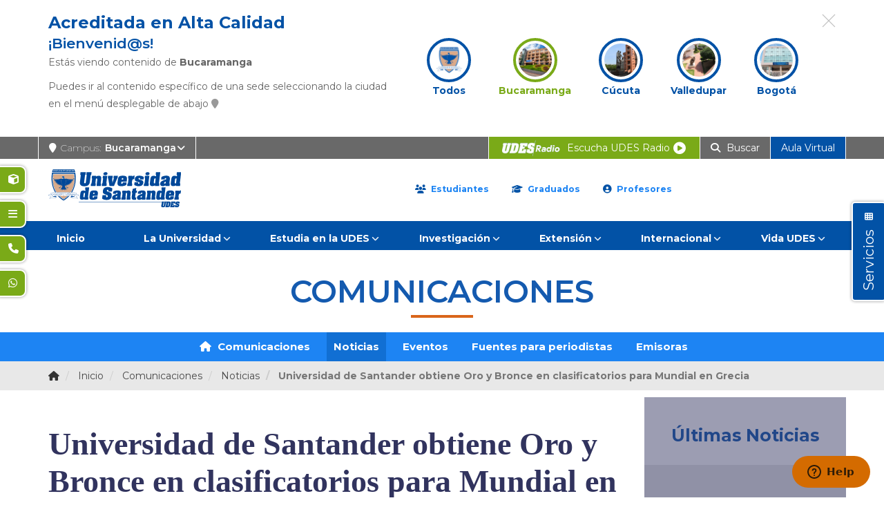

--- FILE ---
content_type: text/html; charset=utf-8
request_url: https://bucaramanga.udes.edu.co/comunicaciones/noticias/universidad-de-santander-obtiene-oro-y-bronce-en-clasificatorios-para-mundial-en-grecia
body_size: 33981
content:
<!DOCTYPE html>
<html prefix="og: http://ogp.me/ns#" xmlns="http://www.w3.org/1999/xhtml" xml:lang="es-co" lang="es-co" dir="ltr">
<head>
<meta http-equiv="X-UA-Compatible" content="IE=edge">
<meta name="viewport" content="width=device-width, initial-scale=1">
<!-- head -->
<!-- <link href="https://fonts.googleapis.com/css?family=Open+Sans:300,400,600,700,800&display=swap" rel="stylesheet" crossorigin="anonymous"> -->
<link rel="preconnect" href="https://fonts.googleapis.com">
<link rel="preconnect" href="https://fonts.gstatic.com" crossorigin>
<link href="https://fonts.googleapis.com/css2?family=Montserrat:ital,wght@0,100..900;1,100..900&display=swap" rel="stylesheet">
<!-- UIkit CSS -->
<link rel="stylesheet" href="https://cdnjs.cloudflare.com/ajax/libs/uikit/3.2.0/css/uikit.min.css" crossorigin="anonymous" />
<base href="https://bucaramanga.udes.edu.co/comunicaciones/noticias/universidad-de-santander-obtiene-oro-y-bronce-en-clasificatorios-para-mundial-en-grecia" />
<meta http-equiv="content-type" content="text/html; charset=utf-8" />
<meta name="keywords" content="udes,bucaramanga" />
<meta name="image" content="https://bucaramanga.udes.edu.co/media/k2/items/cache/73c564de315ae81db9aaa50a11f02581_XL.jpg?t=20190830_200755" />
<meta name="twitter:card" content="summary" />
<meta name="twitter:title" content="Universidad de Santander obtiene Oro y Bronce en clasificatorios para Mundial en Grecia" />
<meta name="twitter:description" content="“El apoyo de la Universidad de Santander siempre ha sido muy importante, ya que no solo ha estado pendiente de mi estudio sino también de abrirme los espac..." />
<meta name="twitter:image" content="https://udes.edu.co/media/k2/items/cache/73c564de315ae81db9aaa50a11f02581_XL.jpg?t=20190830_200755" />
<meta name="designer" content="PromWebSoft - www.promwebsoft.com" />
<meta name="twitter:site" content="@udes_oficial" />
<meta property="my:site_type" content="sede" />
<meta property="my:site_key" content="bucaramanga" />
<meta property="my:site_name" content="Bucaramanga" />
<meta property="og:title" content="Universidad de Santander obtiene Oro y Bronce en clasificatorios para Mundial en Grecia" />
<meta property="og:site_name" content="UDES Bucaramanga" />
<meta property="og:description" content="“El apoyo de la Universidad de Santander siempre ha sido muy importante, ya que no solo ha estado pendiente de mi estudio sino también de abrirme los espac..." />
<meta property="og:url" content="https://bucaramanga.udes.edu.co/comunicaciones/noticias/universidad-de-santander-obtiene-oro-y-bronce-en-clasificatorios-para-mundial-en-grecia" />
<meta property="og:image" content="https://udes.edu.co/media/k2/items/cache/73c564de315ae81db9aaa50a11f02581_XL.jpg?t=20190830_200755" />
<meta property="og:image" content="https://udes.edu.co/images/logo/udes-og-alt-600-600.png" />
<meta property="og:image:width" content="900" />
<meta property="og:image:width" content="600" />
<meta property="og:image:height" content="534" />
<meta property="og:image:height" content="600" />
<meta property="og:type" content="website" />
<meta property="og:image:alt" content="" />
<meta property="og:image:alt" content="Escudo de la Universidad de Santander UDES" />
<meta property="og:image:secure_url" content="https://udes.edu.co/media/k2/items/cache/73c564de315ae81db9aaa50a11f02581_XL.jpg?t=20190830_200755" />
<meta property="og:image:secure_url" content="https://udes.edu.co/images/logo/udes-og-alt-600-600.png" />
<meta property="og:locale" content="es_LA" />
<meta name="description" content="“El apoyo de la Universidad de Santander siempre ha sido muy importante, ya que no solo ha estado pendiente de mi estudio sino también de abrirme los..." />
<meta name="generator" content="www.promwebsoft.com" />
<title>Universidad de Santander obtiene Oro y Bronce en clasificatorios para Mundial en Grecia - UDES Bucaramanga</title>
<link href="https://udes.edu.co/templates/udes_internacional/favicon.ico" rel="shortcut icon" type="image/vnd.microsoft.icon" />
<link href="https://cdn.jsdelivr.net/npm/magnific-popup@1.1.0/dist/magnific-popup.min.css" rel="stylesheet" type="text/css" />
<link href="https://cdn.jsdelivr.net/npm/simple-line-icons@2.4.1/css/simple-line-icons.css" rel="stylesheet" type="text/css" />
<link rel="stylesheet" type="text/css" href="https://udes.edu.co/media/plg_jchoptimize/cache/css/638f7f17613669b4525b9800cc8585bc.css" />
<link href="https://stackpath.bootstrapcdn.com/bootstrap/3.4.1/css/bootstrap.min.css" rel="stylesheet" type="text/css" crossorigin="anonymous" integrity="sha384-HSMxcRTRxnN+Bdg0JdbxYKrThecOKuH5zCYotlSAcp1+c8xmyTe9GYg1l9a69psu" />
<link rel="stylesheet" type="text/css" href="https://udes.edu.co/media/plg_jchoptimize/cache/css/b61f552c856451f45b82441c49c82535.css" />
<link href="https://cdnjs.cloudflare.com/ajax/libs/font-awesome/6.6.0/css/all.min.css" rel="stylesheet" type="text/css" crossorigin="anonymous" />
<link href="https://udes.edu.co/components/com_sppagebuilder/assets/css/animate.min.css" rel="stylesheet" type="text/css" />
<link href="https://udes.edu.co/components/com_sppagebuilder/assets/css/sppagebuilder.css" rel="stylesheet" type="text/css" />
<link rel="stylesheet" type="text/css" href="https://udes.edu.co/media/plg_jchoptimize/cache/css/cb98a8fadf6061ebaa8c264018af9215.css" />
<link href="https://udes.edu.co/components/com_sppagebuilder/assets/css/magnific-popup.css" rel="stylesheet" type="text/css" />
<link rel="stylesheet" type="text/css" href="https://udes.edu.co/media/plg_jchoptimize/cache/css/2473c1c99875315ed4c693d9a1174f48.css" />
<link href="https://fonts.googleapis.com/css2?family=Roboto:wght@400;700&display=swap" rel="stylesheet" type="text/css" />
<style type="text/css">.mfp-iframe-holder{padding:10px}.mfp-iframe-holder .mfp-content{max-width:100%;width:100%;height:100%}.mfp-iframe-scaler iframe{background:#fff;padding:10px;box-sizing:border-box;box-shadow:none}.cloaked_email span:before{content:attr(data-ep-a99b7)}.cloaked_email span:after{content:attr(data-ep-be483)}body.site{background-color:#fff}#sp-top-bar{color:#fefefe}#sp-top-bar a{color:#fff}#sp-top-bar a:hover{color:#000}.offcanvas-menu{background:#0252a6}.offcanvas-menu ul li a{color:#fff}.offcanvas-menu .offcanvas-inner .search input.inputbox{border-color:#fff}#sp-header .top-search-wrapper .icon-top-wrapper,#sp-header .top-search-wrapper .icon-top-wrapper>i:before,.sp-megamenu-wrapper>.sp-megamenu-parent>li>a,.sp-megamenu-wrapper #offcanvas-toggler,#sp-header .modal-login-wrapper span,#sp-header .ap-my-account i.pe-7s-user,#sp-header .ap-my-account .info-text,#sp-header .mod-languages,.logo,#cart-menu,#cd-menu-trigger,.cd-cart,.cd-cart>i{height:90px;line-height:90px}.total_products{top:calc(90px / 2 - 22px)}#sp-header,.transparent-wrapper{height:90px}.transparent,.sticky-top{}#sp-header #sp-menu .sp-megamenu-parent>li>a,#sp-header #sp-menu .sp-megamenu-parent li .sp-dropdown>li>a,#sp-header .top-search-wrapper .icon-top-wrapper i,#sp-header #cd-menu-trigger i,#sp-header .cd-cart i,#sp-header .top-search-wrapper{}#sp-header #sp-menu .sp-dropdown .sp-dropdown-inner{}#sp-header #sp-menu .sp-dropdown .sp-dropdown-inner li.sp-menu-item>a,#sp-header #sp-menu .sp-dropdown .sp-dropdown-inner li.sp-menu-item.separator>a,#sp-header #sp-menu .sp-dropdown .sp-dropdown-inner li.sp-menu-item.separator>a:hover,#sp-header .sp-module-content ul li a,#sp-header .vm-menu .vm-title{}#slick-carousel-1561219604440 .slick-slide{margin:0 9px}#slick-carousel-1561219604440 .slick-list{margin:0 18}#slick-carousel-1561219604440 .slick-prev,#slick-carousel-1561219604440 .slick-next{margin-top:-20px}#slick-carousel-1561219604440 .slick-dots li button:before{}#slick-carousel-1561219604440 .slick-prev i.pe,#slick-carousel-1561219604440 .slick-next i.pe{font-size:44px;color:}.djacc{font-family:Roboto,sans-serif}.djacc--sticky.djacc-popup{margin:20px 20px}</style>
<script type="application/json" class="joomla-script-options new">{"csrf.token":"5e2e1b67ceed155425b41ca812cee2a4","system.paths":{"root":"","base":""}}</script>
<script type="application/ld+json">{"@context":"https://schema.org","@type":"NewsArticle","mainEntityOfPage":{"@type":"WebPage","@id":"https://bucaramanga.udes.edu.co/comunicaciones/noticias/universidad-de-santander-obtiene-oro-y-bronce-en-clasificatorios-para-mundial-en-grecia"},"url":"https://bucaramanga.udes.edu.co/comunicaciones/noticias/universidad-de-santander-obtiene-oro-y-bronce-en-clasificatorios-para-mundial-en-grecia","headline":"Universidad de Santander obtiene Oro y Bronce en clasificatorios para Mundial en Grecia","image":["https://bucaramanga.udes.edu.co/media/k2/items/cache/73c564de315ae81db9aaa50a11f02581_XL.jpg?t=20190830_200755","https://bucaramanga.udes.edu.co/media/k2/items/cache/73c564de315ae81db9aaa50a11f02581_L.jpg?t=20190830_200755","https://bucaramanga.udes.edu.co/media/k2/items/cache/73c564de315ae81db9aaa50a11f02581_M.jpg?t=20190830_200755","https://bucaramanga.udes.edu.co/media/k2/items/cache/73c564de315ae81db9aaa50a11f02581_S.jpg?t=20190830_200755","https://bucaramanga.udes.edu.co/media/k2/items/cache/73c564de315ae81db9aaa50a11f02581_XS.jpg?t=20190830_200755","https://bucaramanga.udes.edu.co/media/k2/items/cache/73c564de315ae81db9aaa50a11f02581_Generic.jpg?t=20190830_200755"],"datePublished":"2016-04-12 05:00:00","dateModified":"2019-08-30 20:07:55","author":{"@type":"Person","name":"UDES","url":"https://bucaramanga.udes.edu.co/comunicaciones/noticias/author/43-udes"},"publisher":{"@type":"Organization","name":"UDES","url":"https://bucaramanga.udes.edu.co/","logo":{"@type":"ImageObject","name":"UDES","width":"","height":"","url":"https://bucaramanga.udes.edu.co/"}},"articleSection":"https://bucaramanga.udes.edu.co/comunicaciones/noticias","keywords":"udes,universidad,santander,colombia","description":"“El apoyo de la Universidad de Santander siempre ha sido muy importante, ya que no solo ha estado pendiente de mi estudio sino también de abrirme los espacios necesarios para alternar con la natación de manera permanente. Ganar la medalla de oro, ha requerido de esfuerzos y sacrificios que hoy veo reflejados en el podio y me siento feliz con este reconocimiento”. De esta manera se refirió Frank Ramírez Agudelo estudiante de sexto semestre del Programa de Medicina de la UDES, quien el pasado 8 de abril obtuvo la medalla de Oro en la modalidad de “Bi Aleta” en la ciudad de Santiago de Cali y obtuvo un cupo directo al Mundial que se realizará en Grecia.","articleBody":"“El apoyo de la Universidad de Santander siempre ha sido muy importante, ya que no solo ha estado pendiente de mi estudio sino también de abrirme los espacios necesarios para alternar con la natación de manera permanente. Ganar la medalla de oro, ha requerido de esfuerzos y sacrificios que hoy veo reflejados en el podio y me siento feliz con este reconocimiento”. De esta manera se refirió Frank Ramírez Agudelo estudiante de sexto semestre del Programa de Medicina de la UDES, quien el pasado 8 de abril obtuvo la medalla de Oro en la modalidad de “Bi Aleta” en la ciudad de Santiago de Cali y obtuvo un cupo directo al Mundial que se realizará en Grecia. Por su parte Paola Andrea Mejía, estudiante del Programa de Enfermería, obtuvo el tercer puesto en la modalidad de “Mono Aleta” en el mismo certamen y desde ya se prepara para participar en los juegos Nacionales que se realizarán en la ciudad de Villavicencio. “Para llegar alto hay que tener claro que hay que sacrificar tiempo, amigos, comidas, reuniones sociales, mucha dedicación disciplina y constancia. Obtener un podio es un logro que te llena de satisfacción y que los tuyos reconocen. En mi caso seguiré trabajando fuertemente para cada día llegar más alto”, indicó Paola Andrea Mejía. Para obtener estas medallas, los atletas debieron participar en diferentes convocatorias con el fin de estar en los tiempos necesarios requeridos para el mundial, en pruebas que se realizaron en Santa Fe de Bogotá, Cartagena y Medellín entre el 2015 y principios del 2016, donde debieron mantener sus tiempos entre los 8 clasificados que disputarían el podio. Una dieta estricta, ajustar sus momentos de estudios a las dobles jornadas diarias de entrenamiento y mucha entrega, fueron los elementos que hicieron la diferencia, para lograr dejar en alto el nombre de la UDES. Es importante recalcar, que las medallas obtenidas por los estudiantes, son estimulados por la Universidad de Santander con incentivos que van incluso hasta el 100% de la matrícula académica, lo cual se convierte en un atractivo para los que quieren representar a la institución. En el caso específico de la natación, se ha venido realizado un trabajo muy importante que en el 2015 comenzó a dar sus primeros frutos con el oro y nuevo record nacional obtenidos por relevos, que llevarán a cuatro nadadores de la UDES, al suramericano ASCUN en Argentina como selección Colombia UDES -ASCUN. Por su parte, el entrenador de natación de la UDES, Carlos Alberto Becerra Abril manifestó que “Frank Ramírez es un nadador que ha trabajado conmigo desde primer semestre donde se destacó en las modalidades de ´mariposa y estilo libre´ y donde comenzó a trabajar paralelamente en ´Bi Aletas´. Siempre se ha caracterizado por su entrega y constancia tanto en sus estudios como en la competencia, y ese esfuerzo se verá reflejado en la búsqueda del podio en el mundial de Grecia en donde llevará con orgullo, la bandera de Colombia y la de la UDES”."}</script>
<link href="https://bucaramanga.udes.edu.co/comunicaciones/noticias/universidad-de-santander-obtiene-oro-y-bronce-en-clasificatorios-para-mundial-en-grecia" rel="canonical" />
<!-- Google tag (gtag.js) -->
<!-- Facebook Pixel Code 
<script>
!function(f,b,e,v,n,t,s){if(f.fbq)return;n=f.fbq=function(){n.callMethod?
n.callMethod.apply(n,arguments):n.queue.push(arguments)};if(!f._fbq)f._fbq=n;
n.push=n;n.loaded=!0;n.version='2.0';n.queue=[];t=b.createElement(e);t.async=!0;
t.src=v;s=b.getElementsByTagName(e)[0];s.parentNode.insertBefore(t,s)}(window,
document,'script','https://connect.facebook.net/en_US/fbevents.js');

fbq('init', '391555168208135');
fbq('track', "PageView");</script>
<noscript><img height="1" width="1" style="display:none"
src="https://www.facebook.com/tr?id=391555168208135&ev=PageView&noscript=1"
/></noscript>
<!-- End Facebook Pixel Code 
<script>fbq('track', 'ViewContent', {value: '1', currency: 'COP'})</script>  -->
<!-- Facebook Pixel Code -->
<noscript><img height="1" width="1" style="display:none"
src="https://www.facebook.com/tr?id=276424463659727&ev=PageView&noscript=1"
/></noscript>
<!-- End Facebook Pixel Code -->
<noscript><p><img src="//track.educatrack.com/track?rec=1&idsite=631&rec=1" style="border:0;" alt="" /></p></noscript>
<!-- Apple Touch Icon -->
<link rel="apple-touch-icon-precomposed" href="https://udes.edu.co/templates/udes_internacional/apple_touch_icon.png" />
<script src="https://ajax.googleapis.com/ajax/libs/jquery/1.12.4/jquery.min.js" type="text/javascript"></script>
<script src="https://cdn.jsdelivr.net/npm/magnific-popup@1.1.0/dist/jquery.magnific-popup.min.js" type="text/javascript"></script>
<script type="application/javascript" src="https://udes.edu.co/media/plg_jchoptimize/cache/js/0a898c7a785a1cf777f71216113bdf86.js"></script>
<script src="https://www.google.com/recaptcha/api.js?onload=onK2RecaptchaLoaded&render=explicit" type="text/javascript"></script>
<script type="application/javascript" src="https://udes.edu.co/media/plg_jchoptimize/cache/js/03916031125c7998651b6551a9f4d448.js"></script>
<script src="https://stackpath.bootstrapcdn.com/bootstrap/3.4.1/js/bootstrap.min.js" crossorigin="anonymous" integrity="sha384-aJ21OjlMXNL5UyIl/XNwTMqvzeRMZH2w8c5cRVpzpU8Y5bApTppSuUkhZXN0VxHd" type="text/javascript"></script>
<script type="application/javascript" src="https://udes.edu.co/media/plg_jchoptimize/cache/js/ba0973b4eddf716d869f6e196aa9fbbb.js"></script>
<script src="https://cdnjs.cloudflare.com/ajax/libs/uikit/3.2.0/js/uikit.min.js" crossorigin="anonymous" type="text/javascript"></script>
<script src="https://cdnjs.cloudflare.com/ajax/libs/jquery-cookie/1.4.1/jquery.cookie.min.js" crossorigin="anonymous" type="text/javascript"></script>
<script src="https://udes.edu.co/components/com_sppagebuilder/assets/js/jquery.parallax.js" type="text/javascript"></script>
<script src="https://udes.edu.co/components/com_sppagebuilder/assets/js/sppagebuilder.js" type="text/javascript"></script>
<script type="application/javascript" src="https://udes.edu.co/media/plg_jchoptimize/cache/js/6cc8c6fab8addf88b5924d7d3a621887.js"></script>
<script src="https://udes.edu.co/components/com_sppagebuilder/assets/js/jquery.magnific-popup.min.js" type="text/javascript"></script>
<script type="application/javascript" src="https://udes.edu.co/media/plg_jchoptimize/cache/js/c29ca0e63e315df957984d3b4babc961.js"></script>
<script type="text/javascript">jQuery.noConflict();function onK2RecaptchaLoaded(){grecaptcha.render("recaptcha",{"sitekey":""});}
jQuery(document).ready(function(){WFMediaBox.init({"base":"\/","theme":"standard","mediafallback":0,"mediaselector":"audio,video","width":"","height":"","lightbox":0,"shadowbox":0,"icons":1,"overlay":1,"overlay_opacity":0.8,"overlay_color":"#000000","transition_speed":500,"close":2,"scrolling":"fixed","labels":{"close":"Close","next":"Next","previous":"Previous","cancel":"Cancel","numbers":"{{numbers}}","numbers_count":"{{current}} of {{total}}"}});});var emailProtector=emailProtector||{};emailProtector.addCloakedMailto=function(g,l){var h=document.querySelectorAll("."+g);for(i=0;i<h.length;i++){var b=h[i],k=b.getElementsByTagName("span"),e="",c="";b.className=b.className.replace(" "+g,"");for(var f=0;f<k.length;f++)for(var d=k[f].attributes,a=0;a<d.length;a++)0===d[a].nodeName.toLowerCase().indexOf("data-ep-a99b7")&&(e+=d[a].value),0===d[a].nodeName.toLowerCase().indexOf("data-ep-be483")&&(c=d[a].value+c);if(!c)break;b.innerHTML=e+c;if(!l)break;b.parentNode.href="mailto:"+e+c}};var sp_preloader="0";var sp_offanimation="default";var stickyHeaderVar="0";window.mssvars={orOperator:"o",andOperator:"y",notOperator:"no",searchUrl:"/component/miniteksmartsearch/search",showAutosuggest:"1",autosuggestUrl:"/component/miniteksmartsearch/?task=suggestions.suggest&format=json&tmpl=component&moduleid=157"};jQuery(function($){initTooltips();$("body").on("subform-row-add",initTooltips);function initTooltips(event,container){container=container||document;$(container).find(".hasTooltip").tooltip({"html":true,"container":"body"});}});Calendar._DN=["Domingo","Lunes","Martes","Mi\u00e9rcoles","Jueves","Viernes","S\u00e1bado","Domingo"];Calendar._SDN=["Dom","Lun","Mar","Mi\u00e9","Jue","Vie","S\u00e1b","Dom"];Calendar._FD=0;Calendar._MN=["Enero","Febrero","Marzo","Abril","May","Junio","Julio","Agosto","Septiembre","Octubre","Noviembre","Diciembre"];Calendar._SMN=["Ene","Feb","Mar","Abr","May","Jun","Jul","Ago","Sep","Oct","Nov","Dic"];Calendar._TT={"INFO":"Acerca del calendario","ABOUT":"DHTML Date\/Time Selector\n(c) dynarch.com 20022005 \/ Author: Mihai Bazon\nFor latest version visit: http:\/\/www.dynarch.com\/projects\/calendar\/\nDistributed under GNU LGPL.  See http:\/\/gnu.org\/licenses\/lgpl.html for details.\n\nFecha de selecci\u00f3n: \n- Utilice los botones \u00ab y \u00bb para seleccionar el a\u00f1o\n-Utilizar los botones < y > para seleccionar el mes\n- Mantenga el bot\u00f3n del rat\u00f3n en cualquiera de los botones de arriba para hacer una selecci\u00f3n m\u00e1s r\u00e1pida.","ABOUT_TIME":"\n\nTime selection:\n Click on any of the time parts to increase it\n or Shiftclick to decrease it\n or click and drag for faster selection.","PREV_YEAR":"Seleccione esta opci\u00f3n para ir al a\u00f1o anterior. Seleccione y mantenga presionado para obtener una lista de a\u00f1os.","PREV_MONTH":"Seleccione esta opci\u00f3n para ir al mes anterior. Seleccione y mantenga presionado para obtener una lista de los meses.","GO_TODAY":"Ir a hoy","NEXT_MONTH":"Seleccione para ir al siguiente mes. Seleccione y mantenga presionado para ver una lista de los meses.","SEL_DATE":"Seleccione una fecha.","DRAG_TO_MOVE":"Arrastrar para mover.","PART_TODAY":" Hoy ","DAY_FIRST":"Mostrar %s primero","WEEKEND":"0,6","CLOSE":"Cerrar","TODAY":"Hoy","TIME_PART":"(Shift-) Seleccione o arrastre para cambiar el valor.","DEF_DATE_FORMAT":"%Y%m%d","TT_DATE_FORMAT":"%a, %e de %b","WK":"sem","TIME":"Hora:"};jQuery(document).ready(function($){function submitMssForm()
{var this_val=jQuery('#mss-search #q').val();if(typeof mss_ajax_request!=='undefined')
mss_ajax_request.abort();if((jQuery.trim(this_val)).length>0){this_val=encodeURIComponent(this_val);this_val=this_val.replace(/\%20/g,'\+');if(!jQuery('.mss-loader .spinner').length)
createSpinner();jQuery('.mss-loader').show();jQuery('.mss-search-bar .input-group-addon i.fa-search').hide();jQuery('.mss-clear-input').hide();var data=jQuery('#mss-search').serializeArray();mss_ajax_request=jQuery.ajax({type:'GET',url:"/component/miniteksmartsearch/search",data:data,success:function(data){jQuery('#mss-search-results').html(data);jQuery('.mss-loader').hide();jQuery('.mss-clear-input').show();jQuery('.mss-compact-module #mss-search-results').show();},error:function(e){}});}}
Calendar.setup({inputField:"filter_date1",ifFormat:"%Y-%m-%d",button:"filter_date1_img",align:"Tl",singleClick:false,firstDay:0,onSelect:function(e){var full_year=e.date.getFullYear();var month=('0'+(e.date.getMonth()+1)).slice(-2);var day=('0'+e.date.getDate()).slice(-2);var full_date=full_year+'-'+month+'-'+day;jQuery('#filter_date1').val(full_date);submitMssForm();}});});jQuery(document).ready(function($){function submitMssForm()
{var this_val=jQuery('#mss-search #q').val();if(typeof mss_ajax_request!=='undefined')
mss_ajax_request.abort();if((jQuery.trim(this_val)).length>0){this_val=encodeURIComponent(this_val);this_val=this_val.replace(/\%20/g,'\+');if(!jQuery('.mss-loader .spinner').length)
createSpinner();jQuery('.mss-loader').show();jQuery('.mss-search-bar .input-group-addon i.fa-search').hide();jQuery('.mss-clear-input').hide();var data=jQuery('#mss-search').serializeArray();mss_ajax_request=jQuery.ajax({type:'GET',url:"/component/miniteksmartsearch/search",data:data,success:function(data){jQuery('#mss-search-results').html(data);jQuery('.mss-loader').hide();jQuery('.mss-clear-input').show();jQuery('.mss-compact-module #mss-search-results').show();},error:function(e){}});}}
Calendar.setup({inputField:"filter_date2",ifFormat:"%Y-%m-%d",button:"filter_date2_img",align:"Tl",singleClick:false,firstDay:0,onSelect:function(e){var full_year=e.date.getFullYear();var month=('0'+(e.date.getMonth()+1)).slice(-2);var day=('0'+e.date.getDate()).slice(-2);var full_date=full_year+'-'+month+'-'+day;jQuery('#filter_date2').val(full_date);submitMssForm();}});});jQuery(function($){var $slick_carousel=jQuery("#slick-carousel-1561219604440");jQuery(document).ready(function(){$slick_carousel.slick({slidesToShow:9,slidesToScroll:1,nextArrow:'<span class="slick-next"><i class="pe pe-7s-angle-right"></i></span>',prevArrow:'<span class="slick-prev"><i class="pe pe-7s-angle-left"></i></span>',autoplay:true,autoplaySpeed:5000,speed:500,arrows:false,cssEase:'cubic-bezier(0.635, 0.010, 0.355, 1.000)',responsive:[{breakpoint:992,settings:{slidesToShow:6,slidesToScroll:6}},{breakpoint:768,settings:{slidesToShow:4,slidesToScroll:4}},{breakpoint:480,settings:{slidesToShow:4,slidesToScroll:4}}]});});});new DJAccessibility({"cms":"joomla","yootheme":false,"position":"sticky","mobile_position":"sticky","layout":"popup","mobile_layout":"popup","align_position_popup":"bottom left","align_position_toolbar":"top center","align_mobile_position":"bottom left","breakpoint":"767px","direction":"top right","space":true,"version":false,"speech_pitch":"1","speech_rate":"1","speech_volume":"1","ajax_url":"?option=com_ajax&plugin=Djaccessibility&format=raw"})</script>
<script async src="https://www.googletagmanager.com/gtag/js?id=G-BZ3FCN59EP"></script>
<script>window.dataLayer=window.dataLayer||[];function gtag(){dataLayer.push(arguments);}
gtag('js',new Date());gtag('config','G-BZ3FCN59EP');</script>
<script>!function(f,b,e,v,n,t,s)
{if(f.fbq)return;n=f.fbq=function(){n.callMethod?n.callMethod.apply(n,arguments):n.queue.push(arguments)};if(!f._fbq)f._fbq=n;n.push=n;n.loaded=!0;n.version='2.0';n.queue=[];t=b.createElement(e);t.async=!0;t.src=v;s=b.getElementsByTagName(e)[0];s.parentNode.insertBefore(t,s)}(window,document,'script','https://connect.facebook.net/en_US/fbevents.js');fbq('init','276424463659727');fbq('track','PageView');</script>
<script type="text/javascript">var _paq=_paq||[];_paq.push(['trackPageView']);_paq.push(['enableLinkTracking']);(function(){var u="//track.educatrack.com/";_paq.push(['setTrackerUrl',u+'track']);_paq.push(['setSiteId',631]);var d=document,g=d.createElement('script'),s=d.getElementsByTagName('script')[0];g.type='text/javascript';g.async=true;g.defer=true;g.src=u+'track.js';s.parentNode.insertBefore(g,s);})();</script>
<script type="text/javascript">if(jQuery('meta[property="my:site_key"]').attr('content')=="cucuta")
{!function(f,b,e,v,n,t,s)
{if(f.fbq)return;n=f.fbq=function(){n.callMethod?n.callMethod.apply(n,arguments):n.queue.push(arguments)};if(!f._fbq)f._fbq=n;n.push=n;n.loaded=!0;n.version='2.0';n.queue=[];t=b.createElement(e);t.async=!0;t.src=v;s=b.getElementsByTagName(e)[0];s.parentNode.insertBefore(t,s)}(window,document,'script','https://connect.facebook.net/en_US/fbevents.js');fbq('init','295948901852579');fbq('track','PageView');}</script>
</head>
<body class="site com-k2 view-item no-layout no-task itemid-736 es-co ltr page-comunicaciones page-micrositio site-bucaramanga site-sede layout-fluid off-canvas-menu-init"><section class="djacc djacc-container djacc-popup djacc--hidden djacc--light djacc--bottom-left">
<button class="djacc__openbtn djacc__openbtn--default" role="button" aria-label="Abrir Herramientas de Accesibilidad" title="Abrir Herramientas de Accesibilidad">
<svg xmlns="http://www.w3.org/2000/svg" width="48" height="48" viewBox="0 0 48 48">
<path d="M1480.443,27.01l-3.891-7.51-3.89,7.51a1,1,0,0,1-.89.54,1.073,1.073,0,0,1-.46-.11,1,1,0,0,1-.43-1.35l4.67-9V10.21l-8.81-2.34a1,1,0,1,1,.51-1.93l9.3,2.47,9.3-2.47a1,1,0,0,1,.509,1.93l-8.81,2.34V17.09l4.66,9a1,1,0,1,1-1.769.92ZM1473.583,3a3,3,0,1,1,3,3A3,3,0,0,1,1473.583,3Zm2,0a1,1,0,1,0,1-1A1,1,0,0,0,1475.583,3Z" transform="translate(-1453 10.217)" fill="#fff"/>
</svg>
</button>
<div class="djacc__panel">
<div class="djacc__header">
<p class="djacc__title">Herramientas de Accesibilidad</p>
<button class="djacc__reset" aria-label="Reiniciar" title="Reiniciar">
<svg xmlns="http://www.w3.org/2000/svg" width="18" height="18" viewBox="0 0 18 18">
<path d="M9,18a.75.75,0,0,1,0-1.5,7.5,7.5,0,1,0,0-15A7.531,7.531,0,0,0,2.507,5.25H3.75a.75.75,0,0,1,0,1.5h-3A.75.75,0,0,1,0,6V3A.75.75,0,0,1,1.5,3V4.019A9.089,9.089,0,0,1,2.636,2.636,9,9,0,0,1,15.364,15.365,8.94,8.94,0,0,1,9,18Z" fill="#fff"/>
</svg>
</button>
<button class="djacc__close" aria-label="Cerrar Herramientas de Accesibilidad" title="Cerrar Herramientas de Accesibilidad">
<svg xmlns="http://www.w3.org/2000/svg" width="14.828" height="14.828" viewBox="0 0 14.828 14.828">
<g transform="translate(-1842.883 -1004.883)">
<line x2="12" y2="12" transform="translate(1844.297 1006.297)" fill="none" stroke="#fff" stroke-linecap="round" stroke-width="2"/>
<line x1="12" y2="12" transform="translate(1844.297 1006.297)" fill="none" stroke="#fff" stroke-linecap="round" stroke-width="2"/>
</g>
</svg>
</button>
</div>
<ul class="djacc__list">
<li class="djacc__item djacc__item--contrast">
<button class="djacc__btn djacc__btn--invert-colors" title="Colores invertidos">
<svg xmlns="http://www.w3.org/2000/svg" width="24" height="24" viewBox="0 0 24 24">
<g fill="none" stroke="#fff" stroke-width="2">
<circle cx="12" cy="12" r="12" stroke="none"/>
<circle cx="12" cy="12" r="11" fill="none"/>
</g>
<path d="M0,12A12,12,0,0,1,12,0V24A12,12,0,0,1,0,12Z" fill="#fff"/>
</svg>
<span class="djacc_btn-label">Colores invertidos</span>
</button>
</li>
<li class="djacc__item djacc__item--contrast">
<button class="djacc__btn djacc__btn--monochrome" title="Monocromo">
<svg xmlns="http://www.w3.org/2000/svg" width="24" height="24" viewBox="0 0 24 24">
<g fill="none" stroke="#fff" stroke-width="2">
<circle cx="12" cy="12" r="12" stroke="none"/>
<circle cx="12" cy="12" r="11" fill="none"/>
</g>
<line y2="21" transform="translate(12 1.5)" fill="none" stroke="#fff" stroke-linecap="round" stroke-width="2"/>
<path d="M5.853,7.267a12.041,12.041,0,0,1,1.625-1.2l6.3,6.3v2.829Z" transform="translate(-0.778 -4.278)" fill="#fff"/>
<path d="M3.2,6.333A12.006,12.006,0,0,1,4.314,4.622l9.464,9.464v2.829Z" transform="translate(-0.778)" fill="#fff"/>
<path d="M1.823,10.959a11.953,11.953,0,0,1,.45-2.378l11.506,11.5v2.829Z" transform="translate(-0.778)" fill="#fff"/>
</svg>
<span class="djacc_btn-label">Monocromo</span>
</button>
</li>
<li class="djacc__item djacc__item--contrast">
<button class="djacc__btn djacc__btn--dark-contrast" title="Contraste oscuro">
<svg xmlns="http://www.w3.org/2000/svg" width="24" height="24" viewBox="0 0 24 24">
<path d="M12,27A12,12,0,0,1,9.638,3.232a10,10,0,0,0,14.13,14.13A12,12,0,0,1,12,27Z" transform="translate(0 -3.232)" fill="#fff"/>
</svg>
<span class="djacc_btn-label">Contraste oscuro</span>
</button>
</li>
<li class="djacc__item djacc__item--contrast">
<button class="djacc__btn djacc__btn--light-contrast" title="Contraste claro">
<svg xmlns="http://www.w3.org/2000/svg" width="24" height="24" viewBox="0 0 32 32">
<g transform="translate(7 7)" fill="none" stroke="#fff" stroke-width="2">
<circle cx="9" cy="9" r="9" stroke="none"/>
<circle cx="9" cy="9" r="8" fill="none"/>
</g>
<rect width="2" height="5" rx="1" transform="translate(15)" fill="#fff"/>
<rect width="2" height="5" rx="1" transform="translate(26.607 3.979) rotate(45)" fill="#fff"/>
<rect width="2" height="5" rx="1" transform="translate(32 15) rotate(90)" fill="#fff"/>
<rect width="2" height="5" rx="1" transform="translate(28.021 26.607) rotate(135)" fill="#fff"/>
<rect width="2" height="5" rx="1" transform="translate(15 27)" fill="#fff"/>
<rect width="2" height="5" rx="1" transform="translate(7.515 23.071) rotate(45)" fill="#fff"/>
<rect width="2" height="5" rx="1" transform="translate(5 15) rotate(90)" fill="#fff"/>
<rect width="2" height="5" rx="1" transform="translate(8.929 7.515) rotate(135)" fill="#fff"/>
</svg>
<span class="djacc_btn-label">Contraste claro</span>
</button>
</li>
<li class="djacc__item djacc__item--contrast">
<button class="djacc__btn djacc__btn--low-saturation" title="Baja saturación">
<svg xmlns="http://www.w3.org/2000/svg" width="24" height="24" viewBox="0 0 24 24">
<g fill="none" stroke="#fff" stroke-width="2">
<circle cx="12" cy="12" r="12" stroke="none"/>
<circle cx="12" cy="12" r="11" fill="none"/>
</g>
<path d="M0,12A12,12,0,0,1,6,1.6V22.394A12,12,0,0,1,0,12Z" transform="translate(0 24) rotate(-90)" fill="#fff"/>
</svg>
<span class="djacc_btn-label">Baja saturación</span>
</button>
</li>
<li class="djacc__item djacc__item--contrast">
<button class="djacc__btn djacc__btn--high-saturation" title="Alta saturación">
<svg xmlns="http://www.w3.org/2000/svg" width="24" height="24" viewBox="0 0 24 24">
<g fill="none" stroke="#fff" stroke-width="2">
<circle cx="12" cy="12" r="12" stroke="none"/>
<circle cx="12" cy="12" r="11" fill="none"/>
</g>
<path d="M0,12A12.006,12.006,0,0,1,17,1.088V22.911A12.006,12.006,0,0,1,0,12Z" transform="translate(0 24) rotate(-90)" fill="#fff"/>
</svg>
<span class="djacc_btn-label">Alta saturación</span>
</button>
</li>
<li class="djacc__item">
<button class="djacc__btn djacc__btn--highlight-links" title="Enlaces destacados">
<svg xmlns="http://www.w3.org/2000/svg" width="24" height="24" viewBox="0 0 24 24">
<rect width="24" height="24" fill="none"/>
<path d="M3.535,21.92a5.005,5.005,0,0,1,0-7.071L6.364,12.02a1,1,0,0,1,1.415,1.413L4.95,16.263a3,3,0,0,0,4.243,4.243l2.828-2.828h0a1,1,0,1,1,1.414,1.415L10.607,21.92a5,5,0,0,1-7.072,0Zm2.829-2.828a1,1,0,0,1,0-1.415L17.678,6.364a1,1,0,1,1,1.415,1.414L7.779,19.092a1,1,0,0,1-1.415,0Zm11.314-5.657a1,1,0,0,1,0-1.413l2.829-2.829A3,3,0,1,0,16.263,4.95L13.436,7.777h0a1,1,0,0,1-1.414-1.414l2.828-2.829a5,5,0,1,1,7.071,7.071l-2.828,2.828a1,1,0,0,1-1.415,0Z" transform="translate(-0.728 -0.728)" fill="#fff"/>
</svg>
<span class="djacc_btn-label">Enlaces destacados</span>
</button>
</li>
<li class="djacc__item">
<button class="djacc__btn djacc__btn--highlight-titles" title="Títulos destacados">
<svg xmlns="http://www.w3.org/2000/svg" width="24" height="24" viewBox="0 0 24 24">
<rect width="2" height="14" rx="1" transform="translate(5 5)" fill="#fff"/>
<rect width="2" height="14" rx="1" transform="translate(10 5)" fill="#fff"/>
<rect width="2" height="14" rx="1" transform="translate(17 5)" fill="#fff"/>
<rect width="2" height="7" rx="1" transform="translate(12 11) rotate(90)" fill="#fff"/>
<rect width="2" height="5" rx="1" transform="translate(19 5) rotate(90)" fill="#fff"/>
<g fill="none" stroke="#fff" stroke-width="2">
<rect width="24" height="24" rx="4" stroke="none"/>
<rect x="1" y="1" width="22" height="22" rx="3" fill="none"/>
</g>
</svg>
<span class="djacc_btn-label">Títulos destacados</span>
</button>
</li>
<li class="djacc__item">
<button class="djacc__btn djacc__btn--screen-reader" title="Lector de pantalla">
<svg xmlns="http://www.w3.org/2000/svg" width="24" height="24" viewBox="0 0 24 24">
<g fill="none" stroke="#fff" stroke-width="2">
<circle cx="12" cy="12" r="12" stroke="none"/>
<circle cx="12" cy="12" r="11" fill="none"/>
</g>
<path d="M2907.964,170h1.91l1.369-2.584,2.951,8.363,2.5-11.585L2919,170h2.132" transform="translate(-2902.548 -158)" fill="none" stroke="#fff" stroke-linecap="round" stroke-linejoin="round" stroke-width="2"/>
</svg>
<span class="djacc_btn-label">Lector de pantalla</span>
</button>
</li>
<li class="djacc__item">
<button class="djacc__btn djacc__btn--read-mode" title="Modo de lectura" data-label="Disable Read mode">
<svg xmlns="http://www.w3.org/2000/svg" width="24" height="24" viewBox="0 0 24 24">
<g fill="none" stroke="#fff" stroke-width="2">
<rect width="24" height="24" rx="4" stroke="none"/>
<rect x="1" y="1" width="22" height="22" rx="3" fill="none"/>
</g>
<rect width="14" height="2" rx="1" transform="translate(5 7)" fill="#fff"/>
<rect width="14" height="2" rx="1" transform="translate(5 11)" fill="#fff"/>
<rect width="7" height="2" rx="1" transform="translate(5 15)" fill="#fff"/>
</svg>
<span class="djacc_btn-label">Modo de lectura</span>
</button>
</li>
<li class="djacc__item djacc__item--full">
<span class="djacc__arrows djacc__arrows--font-size">
<span class="djacc__label">Tamaño de fuente</span>
<span class="djacc__bar"></span>
<span class="djacc__size">100<span class="djacc__percent">%</span></span>
<button class="djacc__dec" aria-label="Disminuir el tamaño de la fuente" title="Disminuir el tamaño de la fuente">
<svg xmlns="http://www.w3.org/2000/svg" width="10" height="2" viewBox="0 0 10 2">
<g transform="translate(1 1)">
<line x1="8" fill="none" stroke="#fff" stroke-linecap="round" stroke-width="2"/>
</g>
</svg>
</button>
<button class="djacc__inc" aria-label="Aumentar el tamaño de la fuente" title="Aumentar el tamaño de la fuente">
<svg xmlns="http://www.w3.org/2000/svg" width="10" height="10" viewBox="0 0 10 10">
<g transform="translate(1 1)">
<line y2="8" transform="translate(4)" fill="none" stroke="#fff" stroke-linecap="round" stroke-width="2"/>
<line x1="8" transform="translate(0 4)" fill="none" stroke="#fff" stroke-linecap="round" stroke-width="2"/>
</g>
</svg>
</button>
</span>
</li>
<li class="djacc__item djacc__item--full">
<span class="djacc__arrows djacc__arrows--line-height">
<span class="djacc__label">Altura de la línea</span>
<span class="djacc__bar"></span>
<span class="djacc__size">100<span class="djacc__percent">%</span></span>
<button class="djacc__dec" aria-label="Disminuir la altura de la línea" title="Disminuir la altura de la línea">
<svg xmlns="http://www.w3.org/2000/svg" width="10" height="2" viewBox="0 0 10 2">
<g transform="translate(1 1)">
<line x1="8" fill="none" stroke="#fff" stroke-linecap="round" stroke-width="2"/>
</g>
</svg>
</button>
<button class="djacc__inc" aria-label="Aumentar la altura de la línea" title="Aumentar la altura de la línea">
<svg xmlns="http://www.w3.org/2000/svg" width="10" height="10" viewBox="0 0 10 10">
<g transform="translate(1 1)">
<line y2="8" transform="translate(4)" fill="none" stroke="#fff" stroke-linecap="round" stroke-width="2"/>
<line x1="8" transform="translate(0 4)" fill="none" stroke="#fff" stroke-linecap="round" stroke-width="2"/>
</g>
</svg>
</button>
</span>
</li>
<li class="djacc__item djacc__item--full">
<span class="djacc__arrows djacc__arrows--letter-spacing">
<span class="djacc__label">Espaciado de letras</span>
<span class="djacc__bar"></span>
<span class="djacc__size">100<span class="djacc__percent">%</span></span>
<button class="djacc__dec" aria-label="Disminuir el espacio de letras" title="Disminuir el espacio de letras">
<svg xmlns="http://www.w3.org/2000/svg" width="10" height="2" viewBox="0 0 10 2">
<g transform="translate(1 1)">
<line x1="8" fill="none" stroke="#fff" stroke-linecap="round" stroke-width="2"/>
</g>
</svg>
</button>
<button class="djacc__inc" aria-label="Aumentar el espacio de letras" title="Aumentar el espacio de letras">
<svg xmlns="http://www.w3.org/2000/svg" width="10" height="10" viewBox="0 0 10 10">
<g transform="translate(1 1)">
<line y2="8" transform="translate(4)" fill="none" stroke="#fff" stroke-linecap="round" stroke-width="2"/>
<line x1="8" transform="translate(0 4)" fill="none" stroke="#fff" stroke-linecap="round" stroke-width="2"/>
</g>
</svg>
</button>
</span>
</li>
</ul>
</div>
</section>
<div class="body-wrapper off-canvas-menu-wrap">
<div class="body-innerwrapper body_innerwrapper_overflow">
<section id="sp-my-welcome" class="my-welcome-section">
<div class="container">
<div class="row">
<div class="sp-module  mod-welcome"><div class="sp-module-content"><script>var my_welcome_mostrado=parseInt(jQuery.cookie('my-welcome-mostrado'))||0;var my_welcome_cerrado=parseInt(jQuery.cookie('my-welcome-cerrado'))||0;</script>
<div id="my-welcome-wrapper-564" class="my-welcome-wrapper" style="display:none;">
<div id="my-welcome-alert-564" uk-alert="sel-close: .my-campus-link;" data-ga-click="welcomecerrar">
<nav id="my-welcome-nav-564" class="uk-flex uk-flex-center  mod-welcome" uk-grid>
<div class="uk-width-expand@m uk-first-column uk-width-1-1 uk-width-1-1@s">
<strong role="heading" aria-label="2" class="uk-text-large">Acreditada en Alta Calidad</strong>
<p><strong class="h5">¡Bienvenid@s!</strong><br>Est&aacute;s viendo contenido de <strong>Bucaramanga</strong></p>
<p>Puedes ir al contenido espec&iacute;fico de una sede seleccionando la ciudad en el menú desplegable de abajo <i class="uk-text-muted fa fa-map-marker"></i></p>
</div>
<div class="uk-margin-auto-vertical uk-width-auto@m uk-width-auto uk-width-1-5@s my-campus-item my-campus-item-principal ">
<div class="uk-text-center uk-margin-top">
<a data-ga-click="welcomecampus" class="my-campus-link" aria-label="Abrir enlace del sitio UDES Todos" href="https://udes.edu.co" title="UDES Todos">
<img src="https://udes.edu.co/media/mod_campusudes/images/principal.jpg" alt="Todos" class="uk-border-circle my-welcome-branch-image" height="64" width="64" /> <span role="heading" aria-label="3" class="my-campus-text-link" href="https://udes.edu.co" title="UDES Todos">
                            Todos                        </span>
</a>
</div>
</div>
<div class="uk-margin-auto-vertical uk-width-auto@m uk-width-auto uk-width-1-5@s my-campus-item my-campus-item-bucaramanga active current">
<div class="uk-text-center uk-margin-top">
<a data-ga-click="welcomecampus" class="my-campus-link" aria-label="Abrir enlace del sitio UDES Bucaramanga" href="https://bucaramanga.udes.edu.co" title="UDES Bucaramanga">
<img src="https://udes.edu.co/media/mod_campusudes/images/bucaramanga.jpg" alt="Bucaramanga" class="uk-border-circle my-welcome-branch-image" height="64" width="64" /> <span role="heading" aria-label="3" class="my-campus-text-link" href="https://bucaramanga.udes.edu.co" title="UDES Bucaramanga">
                            Bucaramanga                        </span>
</a>
</div>
</div>
<div class="uk-margin-auto-vertical uk-width-auto@m uk-width-auto uk-width-1-5@s my-campus-item my-campus-item-cucuta ">
<div class="uk-text-center uk-margin-top">
<a data-ga-click="welcomecampus" class="my-campus-link" aria-label="Abrir enlace del sitio UDES Cúcuta" href="https://cucuta.udes.edu.co" title="UDES Cúcuta">
<img src="https://udes.edu.co/media/mod_campusudes/images/cucuta.jpg" alt="Cúcuta" class="uk-border-circle my-welcome-branch-image" height="64" width="64" /> <span role="heading" aria-label="3" class="my-campus-text-link" href="https://cucuta.udes.edu.co" title="UDES Cúcuta">
                            Cúcuta                        </span>
</a>
</div>
</div>
<div class="uk-margin-auto-vertical uk-width-auto@m uk-width-auto uk-width-1-5@s my-campus-item my-campus-item-valledupar ">
<div class="uk-text-center uk-margin-top">
<a data-ga-click="welcomecampus" class="my-campus-link" aria-label="Abrir enlace del sitio UDES Valledupar" href="https://valledupar.udes.edu.co" title="UDES Valledupar">
<img src="https://udes.edu.co/media/mod_campusudes/images/valledupar.jpg" alt="Valledupar" class="uk-border-circle my-welcome-branch-image" height="64" width="64" /> <span role="heading" aria-label="3" class="my-campus-text-link" href="https://valledupar.udes.edu.co" title="UDES Valledupar">
                            Valledupar                        </span>
</a>
</div>
</div>
<div class="uk-margin-auto-vertical uk-width-auto@m uk-width-auto uk-width-1-5@s my-campus-item my-campus-item-bogota ">
<div class="uk-text-center uk-margin-top">
<a data-ga-click="welcomecampus" class="my-campus-link" aria-label="Abrir enlace del sitio UDES Bogotá" href="https://bogota.udes.edu.co" title="UDES Bogotá">
<img src="https://udes.edu.co/media/mod_campusudes/images/bogota.jpg" alt="Bogotá" class="uk-border-circle my-welcome-branch-image" height="64" width="64" /> <span role="heading" aria-label="3" class="my-campus-text-link" href="https://bogota.udes.edu.co" title="UDES Bogotá">
                            Bogotá                        </span>
</a>
</div>
</div>
<div class="uk-width-auto@m">
<button aria-label="Cerrar la ventana para selección de sedes de la UDES" class="uk-alert-close uk-close-large" role="button" type="button" title="Cerrar" uk-close></button>
</div>
</nav>
</div>
</div>
<script>function AcomodarOffcanvasToggler(){my_top=jQuery("#sp-my-welcome").outerHeight();jQuery("#offcanvas-toggler").css('top',my_top+'px');}
var my_mostrar_welcome=true;var my_forzar_welcome=false;if(my_welcome_mostrado>7)my_mostrar_welcome=false;if(my_forzar_welcome||(my_mostrar_welcome&&jQuery.cookie('my-welcome-no-mostrar')!="1")){jQuery('#my-welcome-wrapper-564').show(0,function(){setTimeout(function(){AcomodarOffcanvasToggler();},50);setTimeout(function(){AcomodarOffcanvasToggler();},200);});jQuery("#sp-my-welcome").addClass('isshown');my_welcome_mostrado=parseInt(my_welcome_mostrado)+1||1;jQuery.cookie('my-welcome-mostrado',my_welcome_mostrado,{path:'/',expires:7,domain:'udes.edu.co'});}
function set_my_welcome_cookie(){my_welcome_cerrado=my_welcome_cerrado+3;jQuery.cookie('my-welcome-cerrado',my_welcome_cerrado,{path:'/',expires:60,domain:'udes.edu.co'});if(my_welcome_cerrado>2){jQuery.cookie('my-welcome-no-mostrar',"1",{path:'/',expires:90,domain:'udes.edu.co'});}
else if(my_welcome_cerrado>1){jQuery.cookie('my-welcome-no-mostrar',"1",{path:'/',expires:1,domain:'udes.edu.co'});}}
jQuery('#my-welcome-wrapper-564 .my-campus-link').click(function(){my_welcome_cerrado=my_welcome_cerrado-2;set_my_welcome_cookie();});UIkit.util.on('#my-welcome-alert-564','hide',function(){jQuery("#sp-my-welcome").removeClass('isshown');set_my_welcome_cookie();AcomodarOffcanvasToggler();});UIkit.util.on('#my-welcome-alert-564','hidden',function(){AcomodarOffcanvasToggler();});window.addEventListener('resize',AcomodarOffcanvasToggler);jQuery(document).ready(function(){AcomodarOffcanvasToggler();setTimeout(function(){AcomodarOffcanvasToggler();},600);});jQuery(document).load(function(){AcomodarOffcanvasToggler();});</script></div></div>
</div>
</div>
</section>
<section id="sp-top-bar" class="top-bar my-dimmedgray-section"><div class="container"><div class="row"><div id="sp-top-bar-1" class="col-xs-6 col-sm-3 col-md-4"><div class="sp-column"><div class="sp-module mod-menu-campusudes"><div class="sp-module-content"><nav class="btn-group mod_campus_udes_nav mod-menu-campusudes">
<button type="button" role="button" class="dropdown-toggle btn-transparent sppb-btn-sm" data-toggle="dropdown" aria-haspopup="true" aria-expanded="false">
<i class="fa fa-map-marker" aria-hidden="true" title="Campus"></i> <span class="my-label-sede-option">Campus:</span> <span class="my-sede-choice" title="Estás viendo esta sede: UDES">Bucaramanga</span>
<i class="fa fa-angle-down" aria-hidden="true"></i>
</button>
<div class="dropdown-menu">
<a data-ga-click="menucampus" class="dropdown-item " href="https://udes.edu.co">Todos</a>
<a data-ga-click="menucampus" class="dropdown-item active current" href="https://bucaramanga.udes.edu.co">Bucaramanga</a>
<a data-ga-click="menucampus" class="dropdown-item " href="https://cucuta.udes.edu.co">Cúcuta</a>
<a data-ga-click="menucampus" class="dropdown-item " href="https://valledupar.udes.edu.co">Valledupar</a>
<a data-ga-click="menucampus" class="dropdown-item " href="https://bogota.udes.edu.co">Bogotá</a>
</div>
</nav></div></div></div></div><div id="sp-top-bar-2" class="col-xs-6 col-sm-9 col-md-8"><div class="sp-column pull-right">
<div class="custom  mod-top-radio my-hidden-xs"  >
<div class="uk-inline"><a class="my-topbar-link uk-text-truncate my-btn-radio" aria-label="Escuchar UDES Radio Bucaramanga" title="Escuchar UDES Radio Bucaramanga" href="/comunicaciones/emisoras/udes-radio-bucaramanga" target="_blank" rel="nofollow noopener" onclick="window.open(this.href,'targetWindow','toolbar=no,location=no,status=no,menubar=no,scrollbars=yes,resizable=yes,');return false;"><img src="https://udes.edu.co/images/micrositios/comunicaciones/radio/logo-udes-radio-buc~.png" alt="Logo de La Radio UDES" width="90" height="22" uk-svg /><span class="uk-text-truncate">Escucha UDES Radio</span><i class="my-text-bigger fa fa-play-circle"></i></a>
<div class="uk-padding-remove" uk-dropdown="boundary: #sp-top-bar-2 .mod-top-radio; boundary-align: true; animation: uk-animation-slide-top-small; duration: 400; delay-hide: 400"><a class="my-topbar-link uk-text-truncate my-btn-radio" href="/comunicaciones/emisoras/udes-radio-bucaramanga" target="_blank" rel="nofollow noopener" onclick="window.open(this.href,'targetWindow','toolbar=no,location=no,status=no,menubar=no,scrollbars=yes,resizable=yes,');return false;"><img src="https://udes.edu.co/images/micrositios/comunicaciones/radio/logo-escucha-udes-radio-bucaramanga-2025.png" width="286" height="80" /></a></div>
</div></div>
<div class="custom  my-mod-button-search">
<a class="my-btn-buscador" aria-label="Buscar por frase o palabra" href="#modal-full-search" uk-toggle="">
<i class="fa fa-search"></i> <span class="my-option-help-text">Buscar</span>
</a>
</div>
<div class="custom  my-mod-top-aulavirtual my-hidden-xs"  >
<a class="my-topbar-link my-btn-aulavirtual uk-text-truncate" aria-label="Enlace" aria-label="Abrir Aula Virtual en una ventana nueva" title="Abrir Aula Virtual" href="https://aulas.cvudes.edu.co/" target="_blank" rel="nofollow noopener">Aula Virtual</a></div>
</div></div></div></div></section><header id="sp-header" class="flex header"><div class="container"><div class="row"><div id="sp-logo" class="col-xs-10 col-sm-12 col-md-3"><div class="sp-column">
<div class="custom"  >
<p><a href="/"><img class="mod-logo-svg-udes" src="/images/logo/udes-logo-principal.svg" alt="Logo de la UDES" /></a></p></div>
</div></div><div id="sp-menu-header" class="col-xs-8 col-sm-8 col-md-9"><div class="sp-column"><ul class="nav menu my-menu-top-bar sp-contact-info mod-list">
<li class="item-233"><a class="set-data-ga-click" href="/estudiantes" > <i class="fa fa-users"></i> Estudiantes</a></li><li class="item-234">	<a class="set-data-ga-click"  href="/graduados"  > <i class="fa fa-graduation-cap"></i> Graduados</a></li><li class="item-746 parent"><a class="set-data-ga-click" href="/profesores" > <i class="fa fa-user-circle"></i> Profesores</a></li><li class="item-1137">	<a class=" hidden-lg hidden-md set-data-ga-click"  href="/universidad"  > <i class="fa fa-university"></i> La universidad</a></li><li class="item-1150">	<a class="set-data-ga-click  hidden-lg hidden-md"  href="/estudia/programas"  > <i class="fa fa-bookmark"></i> Programas Académicos</a></li></ul>
</div></div></div></div></header><section id="sp-main-menu" class="my-main-menu"><div class="container"><div class="row"><div id="sp-menu" class="col-sm-12 col-md-12"><div class="sp-column my-mod-main-menu">	<div class="sp-megamenu-wrapper">
<a id="offcanvas-toggler" class="visible-sm visible-xs" href="#" aria-label="Menu"><i class="fa fa-bars" aria-hidden="true" title="Menu"></i></a>
<ul role="navigation" class="sp-megamenu-parent menu-fade-down-fade-up hidden-sm hidden-xs"><li class="sp-menu-item my-menu-item-level-1"><a  class="my-link-home" href="/"  >Inicio</a></li><li class="sp-menu-item my-menu-item-level-1"></li><li class="sp-menu-item my-menu-item-level-1 sp-has-child"><a aria-haspopup="true" aria-expanded="false" data-haspopup="true"  href="/universidad"  >La Universidad</a><div class="sp-dropdown sp-dropdown-main sp-dropdown-mega sp-menu-full container" style=""><div class="sp-dropdown-inner"><div class="row"><div class="col-sm-3"><ul role="navigation" class="sp-mega-group"><li class="sp-menu-item my-menu-item-level-1 sp-has-child"><a aria-haspopup="true" aria-expanded="false" data-haspopup="true" class="sp-group-title" href="/universidad"  >La Universidad</a><ul role="navigation" class="sp-mega-group-child sp-dropdown-items"><li class="sp-menu-item my-menu-item-level-2 sp-has-child my-dropdown-width-wide my-dropdown-width-full"><a aria-haspopup="true" aria-expanded="false" data-haspopup="true"  href="/universidad/informacion-institucional"  title="Información Institucional" >Información Institucional</a><div class="my-dropdown-columns-1 uk-flex uk-flex-wrap uk-flex-middle sp-dropdown sp-dropdown-sub sp-menu-right" style="width: 298px;"><div class="sp-dropdown-inner"><ul role="navigation" class="sp-dropdown-items uk-flex uk-flex-wrap uk-flex-column uk-child-width-1-1@m"><li class="sp-menu-item my-menu-item-level-3"><a   href="/universidad/informacion-institucional/mision-y-vision-udes"  title="Misión y visión UDES" >Misión y visión UDES</a></li><li class="sp-menu-item my-menu-item-level-3"><a   href="/universidad/informacion-institucional/principios-valores-y-objetivos"  title="Principios, valores y objetivos" >Principios, valores y objetivos</a></li><li class="sp-menu-item my-menu-item-level-3"><a   href="/universidad/informacion-institucional/ejes-estrategicos"  title="Ejes estratégicos" >Ejes estratégicos</a></li><li class="sp-menu-item my-menu-item-level-3"><a   href="/universidad/informacion-institucional/simbolos-udes"  title="Símbolos UDES" >Símbolos UDES</a></li><li class="sp-menu-item my-menu-item-level-3"><a   href="/directorio"  title="Directorio Telefónico" >Directorio Telefónico</a></li></ul></div></div></li><li class="sp-menu-item my-menu-item-level-2"><a   href="/universidad/resena-historica"  title="Reseña histórica" >Reseña histórica</a></li><li class="sp-menu-item my-menu-item-level-2 sp-has-child my-dropdown-width-wide my-dropdown-width-full"><a aria-haspopup="true" aria-expanded="false" data-haspopup="true"  href="/universidad/conozca-la-udes"  title="Conozca la UDES" >Conozca la UDES</a><div class="my-dropdown-columns-1 uk-flex uk-flex-wrap uk-flex-middle sp-dropdown sp-dropdown-sub sp-menu-right" style="width: 298px;"><div class="sp-dropdown-inner"><ul role="navigation" class="sp-dropdown-items uk-flex uk-flex-wrap uk-flex-column uk-child-width-1-1@m"><li class="sp-menu-item my-menu-item-level-3"><a   href="/universidad/conozca-la-udes#conozca-la-udes"  title="Nuestro campus" >Nuestro campus</a></li><li class="sp-menu-item my-menu-item-level-3"><a   href="/universidad/conozca-la-udes#section-ubicacion"  title="¿Cómo llegar a la UDES?" >¿Cómo llegar a la UDES?</a></li><li class="sp-menu-item my-menu-item-level-3"><a   href="/universidad/conozca-la-udes#section-mapa"  title="Mapa Campus Universitario Lagos del Cacique" >Mapa Campus Universitario Lagos del Cacique</a></li><li class="sp-menu-item my-menu-item-level-3"><a   href="/universidad/conozca-la-udes#section-featured"  title="Logros y Reconocimientos" >Logros y Reconocimientos</a></li></ul></div></div></li><li class="sp-menu-item my-menu-item-level-2 sp-has-child my-dropdown-width-wide my-dropdown-width-full"><a aria-haspopup="true" aria-expanded="false" data-haspopup="true"  href="/universidad/organigrama"  title="Organigrama" >Organigrama</a><div class="my-dropdown-columns-1 uk-flex uk-flex-wrap uk-flex-middle sp-dropdown sp-dropdown-sub sp-menu-right" style="width: 298px;"><div class="sp-dropdown-inner"><ul role="navigation" class="sp-dropdown-items uk-flex uk-flex-wrap uk-flex-column uk-child-width-1-1@m"><li class="sp-menu-item my-menu-item-level-3"><a   href="/universidad/organigrama/fundadores"  title="Fundadores" >Fundadores</a></li><li class="sp-menu-item my-menu-item-level-3"><a   href="/universidad/organigrama/rectoria-general"  title="Rectoría General" >Rectoría General</a></li><li class="sp-menu-item my-menu-item-level-3 sp-has-child my-dropdown-width-wide my-dropdown-width-full"><a aria-haspopup="true" aria-expanded="false" data-haspopup="true"  href="/universidad/organigrama/vicerrectorias"  title="Vicerrectorías" >Vicerrectorías</a><div class="my-dropdown-columns-1 uk-flex uk-flex-wrap uk-flex-middle sp-dropdown sp-dropdown-sub sp-menu-right" style="width: 311px;"><div class="sp-dropdown-inner"><ul role="navigation" class="sp-dropdown-items uk-flex uk-flex-wrap uk-flex-column uk-child-width-1-1@m"><li class="sp-menu-item my-menu-item-level-4"><a   href="/universidad/organigrama/vicerrectorias/vicerrectoria-administrativa-y-financiera"  title="Vicerrectoría Administrativa y Financiera" >Vicerrectoría Administrativa y Financiera</a></li><li class="sp-menu-item my-menu-item-level-4"><a   href="/universidad/organigrama/vicerrectorias/vicerrectoria-de-ensenanza"  title="Vicerrectoría de Enseñanza" >Vicerrectoría de Enseñanza</a></li><li class="sp-menu-item my-menu-item-level-4"><a   href="/universidad/organigrama/vicerrectorias/vicerrectoria-de-investigacion"  title="Vicerrectoría de investigación" >Vicerrectoría de investigación</a></li><li class="sp-menu-item my-menu-item-level-4"><a   href="/universidad/organigrama/vicerrectorias/vicerectoria-de-extension"  title="Vicerrectoría de Extensión" >Vicerrectoría de Extensión</a></li><li class="sp-menu-item my-menu-item-level-4"><a   href="/universidad/organigrama/vicerrectorias/vicerrectoria-de-posgrado"  title="Vicerrectoría de Posgrado" >Vicerrectoría de Posgrado</a></li></ul></div></div></li><li class="sp-menu-item my-menu-item-level-3"><a   href="/universidad/organigrama/directivos"  title="Directivos" >Directivos</a></li><li class="sp-menu-item my-menu-item-level-3"><a   href="/universidad/organigrama/decanos"  title="Decanos" >Decanos</a></li></ul></div></div></li><li class="sp-menu-item my-menu-item-level-2"></li><li class="sp-menu-item my-menu-item-level-2"><a   href="/universidad/convenios-sena-udes"  title="Convenios SENA - UDES" >Convenios SENA - UDES</a></li><li class="sp-menu-item my-menu-item-level-2 my-dropdown-width-wide my-dropdown-width-full"><a   href="/acreditacion"  title="Acreditación" >Acreditación</a></li><li class="sp-menu-item my-menu-item-level-2 sp-has-child my-dropdown-width-wide my-dropdown-width-full"><a aria-haspopup="true" aria-expanded="false" data-haspopup="true"  href="/universidad/normatividad-institucional"  title="Normatividad Institucional" >Normatividad Institucional</a><div class="my-dropdown-columns-1 uk-flex uk-flex-wrap uk-flex-middle sp-dropdown sp-dropdown-sub sp-menu-right" style="width: 298px;"><div class="sp-dropdown-inner"><ul role="navigation" class="sp-dropdown-items uk-flex uk-flex-wrap uk-flex-column uk-child-width-1-1@m"><li class="sp-menu-item my-menu-item-level-3"><a   href="/universidad/normatividad-institucional/resoluciones"  title="Resoluciones" >Resoluciones</a></li><li class="sp-menu-item my-menu-item-level-3"><a   href="/universidad/normatividad-institucional"  title="Acuerdos" >Acuerdos</a></li><li class="sp-menu-item my-menu-item-level-3"><a   href="/universidad/normatividad-institucional"  title="Estatutos, reglamentos y políticas" >Estatutos, reglamentos y políticas</a></li><li class="sp-menu-item my-menu-item-level-3"><a   href="/universidad/normatividad-institucional"  title="Derechos Pecuniarios" >Derechos Pecuniarios</a></li><li class="sp-menu-item my-menu-item-level-3"><a   href="https://udes.edu.co/images/la_universidad/documentos/plan-desarrollo-institucional-2024-2028-udes.pdf" rel="noopener noreferrer" target="_blank" title="Plan de Desarrollo 2024-2028" >Plan de Desarrollo 2024-2028</a></li><li class="sp-menu-item my-menu-item-level-3"><a   href="https://udes.edu.co/images/micrositios/comunicaciones/proyecto-educativo-institucional-udes-2023.pdf" rel="noopener noreferrer" target="_blank" title="Proyecto Educativo Institucional PEI" >Proyecto Educativo Institucional PEI</a></li><li class="sp-menu-item my-menu-item-level-3"><a   href="/universidad/normatividad-institucional"  title="Registro de permanencia RTE" >Registro de permanencia RTE</a></li><li class="sp-menu-item my-menu-item-level-3"><a   href="/transparencia-y-acceso-a-informacion-publica"  title="Transparencia y acceso a información pública" >Transparencia y acceso a información pública</a></li></ul></div></div></li><li class="sp-menu-item my-menu-item-level-2 my-dropdown-width-wide my-dropdown-width-full "><a   href="/centro-formacion-tecnologias"  title="Centro de Formación en Tecnologías" >Centro de Formación en Tecnologías</a></li><li class="sp-menu-item my-menu-item-level-2 my-dropdown-width-wide my-dropdown-width-full "><a   href="/ensenanza/dependencias/analitica-academica/observatorio"  title="Observatorio de analítica académica" >Observatorio de analítica académica</a></li><li class="sp-menu-item my-menu-item-level-2 my-dropdown-width-wide my-dropdown-width-full "><a   href="/universidad/facultades"  title="Facultades" >Facultades</a></li><li class="sp-menu-item my-menu-item-level-2 sp-has-child my-dropdown-width-wide my-dropdown-width-full my-children-multiline"><a aria-haspopup="true" aria-expanded="false" data-haspopup="true"  href="/universidad/departamentos"  title="Departamentos" >Departamentos</a><div class="my-dropdown-columns-1 uk-flex uk-flex-wrap uk-flex-middle sp-dropdown sp-dropdown-sub sp-menu-right" style="width: 298px;"><div class="sp-dropdown-inner"><ul role="navigation" class="sp-dropdown-items uk-flex uk-flex-wrap uk-flex-column uk-child-width-1-1@m"><li class="sp-menu-item my-menu-item-level-3"><a   href="/departamento-de-informatica"  title="Departamento de Informática" >Departamento de Informática</a></li><li class="sp-menu-item my-menu-item-level-3"><a   href="/universidad/departamentos/departamento-de-ciencias-naturales"  title="Departamento de Ciencias Naturales" >Departamento de Ciencias Naturales</a></li><li class="sp-menu-item my-menu-item-level-3"><a   href="/universidad/departamentos/departamento-de-matematicas-fisica"  title="Departamento de Matemáticas - Física" >Departamento de Matemáticas - Física</a></li><li class="sp-menu-item my-menu-item-level-3"><a   href="/universidad/departamentos/departamento-de-humanidades"  title="Departamento de Humanidades" >Departamento de Humanidades</a></li><li class="sp-menu-item my-menu-item-level-3"><a   href="/salud-publica"  title="Departamento de Salud Pública" >Departamento de Salud Pública</a></li></ul></div></div></li><li class="sp-menu-item my-menu-item-level-2 my-dropdown-width-wide my-dropdown-width-full"><a   href="/secretaria-general"  title="Secretaría General" >Secretaría General</a></li><li class="sp-menu-item my-menu-item-level-2 my-dropdown-width-wide my-dropdown-width-full"><a   href="/planta-fisica"  title="Planta Física" >Planta Física</a></li></ul></li></ul></div><div class="col-sm-9"><div class="sp-module mod-megamenu-la-universidad mod-megamenu"><div class="sp-module-content"><div class="mod-sppagebuilder mod-megamenu-la-universidad mod-megamenu sp-page-builder" data-module_id="226">
<div class="page-content">
<div id="section-id-1571413967464" class="sppb-section" ><div class="sppb-container-inner"><div class="sppb-row"><div class="sppb-col-md-4" id="column-wrap-id-1571413967463"><div id="column-id-1571413967463" class="sppb-column" ><div class="sppb-column-addons"></div></div></div><div class="sppb-col-md-4" id="column-wrap-id-1571414064611"><div id="column-id-1571414064611" class="sppb-column" ><div class="sppb-column-addons"><div id="sppb-addon-wrapper-1571413128487" class="sppb-addon-wrapper"><div id="sppb-addon-1571413128487" class="clearfix "     ><div class="sppb-addon sppb-addon-raw-html my-poster-megamenu"><div class="sppb-addon-content"><div class="uk-child-width-1-1@m uk-grid" uk-grid="">
<div class="uk-first-column">
<div class="uk-inline my-card-medium-height">
<img src="https://udes.edu.co/images/megamenu/1_launiversidad/rector-patricio-lopez.jpg" alt="rector patricio lópez">
<div class="uk-margin uk-position-bottom-center">
<a href="/universidad/organigrama/rectoria-general"class="btn btn-info">Discurso Rector</a>
</div>
</div>
</div>
</div></div></div><style type="text/css">#sppb-addon-1571413128487{box-shadow:0 0 0 0 #fff}#sppb-addon-1571413128487{}#sppb-addon-1571413128487.sppb-element-loaded{}@media (min-width:768px) and (max-width:991px){#sppb-addon-1571413128487{}#sppb-addon-wrapper-1571413128487{margin-top:0px;margin-right:0px;margin-bottom:20px;margin-left:0px}}@media (max-width:767px){#sppb-addon-1571413128487{}#sppb-addon-wrapper-1571413128487{margin-top:0px;margin-right:0px;margin-bottom:10px;margin-left:0px}}</style></div></div></div></div></div><div class="sppb-col-md-4" id="column-wrap-id-1571414064612"><div id="column-id-1571414064612" class="sppb-column" ><div class="sppb-column-addons"><div id="sppb-addon-wrapper-1571413440853" class="sppb-addon-wrapper"><div id="sppb-addon-1571413440853" class="clearfix "     ><div class="sppb-addon sppb-addon-raw-html my-poster-megamenu"><div class="sppb-addon-content"><div class="uk-child-width-1-1@m uk-grid" uk-grid="">
<div class="uk-first-column">
<div class="uk-inline my-card-medium-height">
<img src="https://udes.edu.co/images/megamenu/1_launiversidad/campus.jpg" alt="">
<div class="uk-margin uk-position-bottom-center">
<a href="/universidad/conozca-la-udes" class="btn btn-info">Campus UDES</a>
</div>
</div>
</div>
</div></div></div><style type="text/css">#sppb-addon-1571413440853{box-shadow:0 0 0 0 #fff}#sppb-addon-1571413440853{}#sppb-addon-1571413440853.sppb-element-loaded{}@media (min-width:768px) and (max-width:991px){#sppb-addon-1571413440853{}#sppb-addon-wrapper-1571413440853{margin-top:0px;margin-right:0px;margin-bottom:20px;margin-left:0px}}@media (max-width:767px){#sppb-addon-1571413440853{}#sppb-addon-wrapper-1571413440853{margin-top:0px;margin-right:0px;margin-bottom:10px;margin-left:0px}}</style></div></div></div></div></div></div></div></div><style type="text/css">#column-id-1571413967463{box-shadow:0 0 0 0 #fff}</style>	</div>
</div></div></div></div></div></div></div></li><li class="sp-menu-item my-menu-item-level-1 sp-has-child"><a aria-haspopup="true" aria-expanded="false" data-haspopup="true"  href="/estudia"  >Estudia en la UDES</a><div class="sp-dropdown sp-dropdown-main sp-dropdown-mega sp-menu-full container" style=""><div class="sp-dropdown-inner"><div class="row"><div class="col-sm-3"><ul role="navigation" class="sp-mega-group"><li class="sp-menu-item my-menu-item-level-1 sp-has-child"><a aria-haspopup="true" aria-expanded="false" data-haspopup="true" class="sp-group-title" href="/estudia"  >Estudia en la UDES</a><ul role="navigation" class="sp-mega-group-child sp-dropdown-items"><li class="sp-menu-item my-menu-item-level-2"><a   href="/estudia/aspirantes"  title="Aspirantes" >Aspirantes</a></li><li class="sp-menu-item my-menu-item-level-2 sp-has-child  my-hide-sede-bogota my-dropdown-width-wide my-dropdown-width-full"><a aria-haspopup="true" aria-expanded="false" data-haspopup="true"  href="/estudia/posgrados"  title="Posgrados" >Posgrados</a><div class="my-dropdown-columns-1 uk-flex uk-flex-wrap uk-flex-middle sp-dropdown sp-dropdown-sub sp-menu-right" style="width: 298px;"><div class="sp-dropdown-inner"><ul role="navigation" class="sp-dropdown-items uk-flex uk-flex-wrap uk-flex-column uk-child-width-1-1@m"><li class="sp-menu-item my-menu-item-level-3 sp-has-child   my-hide-auto my-dropdown-width-wide my-dropdown-width-full"><a aria-haspopup="true" aria-expanded="false" data-haspopup="true"  href="/estudia/posgrados/doctorados"  title="Doctorados" >Doctorados</a><div class="my-dropdown-columns-1 uk-flex uk-flex-wrap uk-flex-middle sp-dropdown sp-dropdown-sub sp-menu-right" style="width: 311px;"><div class="sp-dropdown-inner"><ul role="navigation" class="sp-dropdown-items uk-flex uk-flex-wrap uk-flex-column uk-child-width-1-1@m"><li class="sp-menu-item my-menu-item-level-4 my-hide-global"><a   href="/estudia/posgrados/doctorados/doctorado-en-enfermedades-infecciosas"  title="Doctorado en Enfermedades Infecciosas" >Doctorado en Enfermedades Infecciosas</a></li><li class="sp-menu-item my-menu-item-level-4 my-hide-global"><a   href="/estudia/posgrados/doctorados/doctorado-en-innovacion-educativa"  title="Doctorado en Innovación Educativa" >Doctorado en Innovación Educativa</a></li><li class="sp-menu-item my-menu-item-level-4 my-hide-global"><a   href="/estudia/posgrados/doctorados/doctorado-en-recursos-energeticos-renovables"  title="Doctorado en Recursos Energéticos Renovables" >Doctorado en Recursos Energéticos Renovables</a></li><li class="sp-menu-item my-menu-item-level-4 my-hide-global"><a   href="/estudia/posgrados/doctorados/doctorado-en-ciencias-administrativas"  title="Doctorado en Ciencias Administrativas" >Doctorado en Ciencias Administrativas</a></li></ul></div></div></li><li class="sp-menu-item my-menu-item-level-3 sp-has-child   my-hide-auto my-dropdown-width-wide my-dropdown-width-full my-children-multiline"><a aria-haspopup="true" aria-expanded="false" data-haspopup="true"  href="/estudia/posgrados/maestrias"  title="Maestrías" >Maestrías</a><div class="my-dropdown-columns-2 uk-flex uk-flex-wrap uk-flex-middle sp-dropdown sp-dropdown-sub sp-menu-right" style="width: 609px;"><div class="sp-dropdown-inner"><ul role="navigation" class="sp-dropdown-items uk-flex uk-flex-wrap uk-flex-column uk-child-width-1-2@m"><li class="sp-menu-item my-menu-item-level-4 my-hide-global"><a   href="/estudia/posgrados/maestrias/biotecnologia"  title="Maestría en Biotecnología" >Maestría en Biotecnología</a></li><li class="sp-menu-item my-menu-item-level-4"></li><li class="sp-menu-item my-menu-item-level-4"><a   href="/estudia/posgrados/maestrias/educatronica"  title="Maestría en Educatrónica - Campus Bucaramanga" >Maestría en Educatrónica - Campus Bucaramanga</a></li><li class="sp-menu-item my-menu-item-level-4 my-hide-global"><a   href="/estudia/posgrados/maestrias/estadistica-aplicada-y-analitica-de-datos"  title="Maestría en Estadística Aplicada y Analítica de Datos" >Maestría en Estadística Aplicada y Analítica de Datos</a></li><li class="sp-menu-item my-menu-item-level-4 my-hide-global"><a   href="/estudia/posgrados/maestrias/finanzas"  title="Maestría en Finanzas Corporativas" >Maestría en Finanzas Corporativas</a></li><li class="sp-menu-item my-menu-item-level-4 my-hide-global"><a   href="/estudia/posgrados/maestrias/gestion-de-ciencia-tecnologia-e-innovacion"  title="Maestría en Gestión de Ciencia, Tecnología e Innovación" >Maestría en Gestión de Ciencia, Tecnología e Innovación</a></li><li class="sp-menu-item my-menu-item-level-4 my-hide-global"><a   href="/estudia/posgrados/maestrias/maestria-en-gestion-de-servicios-de-salud"  title="Maestría en Gestión de Servicios de Salud" >Maestría en Gestión de Servicios de Salud</a></li><li class="sp-menu-item my-menu-item-level-4 my-hide-global"><a   href="/estudia/posgrados/maestrias/investigacion-en-enfermedades-infecciosas"  title="Maestría en Investigación en Enfermedades Infecciosas" >Maestría en Investigación en Enfermedades Infecciosas</a></li><li class="sp-menu-item my-menu-item-level-4 my-hide-global"><a   href="/estudia/posgrados/maestrias/primera-infancia-educacion-y-desarrollo"  title="Maestría en Primera Infancia: Educación y Desarrollo" >Maestría en Primera Infancia: Educación y Desarrollo</a></li><li class="sp-menu-item my-menu-item-level-4"><a   href="/estudia/posgrados/maestrias/primera-infancia-educacion-y-desarrollo-sabaneta-antioquia"  title="Maestría en Primera Infancia: Educación y Desarrollo (Sabaneta - Antioquia)" >Maestría en Primera Infancia: Educación y Desarrollo (Sabaneta - Antioquia)</a></li><li class="sp-menu-item my-menu-item-level-4 my-hide-global"><a   href="/estudia/posgrados/maestrias/psicologia-juridica-y-forense"  title="Maestría en Psicología Jurídica y Forense" >Maestría en Psicología Jurídica y Forense</a></li><li class="sp-menu-item my-menu-item-level-4 my-hide-global"><a   href="/estudia/posgrados/maestrias/recursos-energeticos"  title="Maestría en Recursos Energéticos" >Maestría en Recursos Energéticos</a></li><li class="sp-menu-item my-menu-item-level-4"><a   href="/estudia/posgrados/maestrias/maestria-en-tecnologias-digitales-aplicadas-a-la-educacion"  title="Maestría en Tecnologías digitales aplicadas a la educación (Campus Virtual)" >Maestría en Tecnologías digitales aplicadas a la educación (Campus Virtual)</a></li><li class="sp-menu-item my-menu-item-level-4"><a   href="/estudia/posgrados/maestrias/maestria-en-administracion-de-empresas-mba"  title="Maestría en Administración de Empresas - MBA (Virtual)" >Maestría en Administración de Empresas - MBA (Virtual)</a></li><li class="sp-menu-item my-menu-item-level-4 my"><a   href="/estudia/posgrados/maestrias/maestria-en-gerencia-estrategica-de-proyectos"  title="Maestría en Gerencia Estratégica de Proyectos" >Maestría en Gerencia Estratégica de Proyectos</a></li><li class="sp-menu-item my-menu-item-level-4 my-hide-global"><a   href="/estudia/posgrados/maestrias/maestria-en-ciencias-veterinarias"  title="Maestría en Ciencias Veterinarias" >Maestría en Ciencias Veterinarias</a></li></ul></div></div></li><li class="sp-menu-item my-menu-item-level-3 sp-has-child   my-hide-auto my-dropdown-width-wide my-dropdown-width-full my-children-multiline"><a aria-haspopup="true" aria-expanded="false" data-haspopup="true"  href="/estudia/posgrados/especializaciones"  title=" Especializaciones" > Especializaciones</a><div class="my-dropdown-columns-2 uk-flex uk-flex-wrap uk-flex-middle sp-dropdown sp-dropdown-sub sp-menu-right" style="width: 609px;"><div class="sp-dropdown-inner"><ul role="navigation" class="sp-dropdown-items uk-flex uk-flex-wrap uk-flex-column uk-child-width-1-2@m"><li class="sp-menu-item my-menu-item-level-4"><a   href="/estudia/posgrados/especializaciones/especializacion-en-aplicacion-de-tic-para-la-ensenanza"  title="Especialización en Aplicación de TIC para la enseñanza (Campus Virtual)" >Especialización en Aplicación de TIC para la enseñanza (Campus Virtual)</a></li><li class="sp-menu-item my-menu-item-level-4 my-hide-global"><a   href="/estudia/posgrados/especializaciones/especializacion-en-gestion-de-proyectos-estatales"  title="Especialización en Gestión de Proyectos Estatales (Campus Virtual)" >Especialización en Gestión de Proyectos Estatales (Campus Virtual)</a></li><li class="sp-menu-item my-menu-item-level-4 my-hide-global"><a   href="/estudia/posgrados/especializaciones/especializacion-en-ciencia-de-datos-y-analitica-educativa"  title="Especialización en Ciencia de Datos y Analítica Educativa" >Especialización en Ciencia de Datos y Analítica Educativa</a></li><li class="sp-menu-item my-menu-item-level-4 my-hide-global"><a   href="/estudia/posgrados/especializaciones/especializacion-en-derecho-medico"  title="Especialización en Derecho Médico" >Especialización en Derecho Médico</a></li><li class="sp-menu-item my-menu-item-level-4 my-hide-global"><a   href="/estudia/posgrados/especializaciones/especializacion-en-derecho-procesal-penal-investigacion-y-juzgamiento-de-ciberdelitos"  title="Especialización En Derecho Procesal Penal, Investigación Y Juzgamiento De Ciberdelitos" >Especialización En Derecho Procesal Penal, Investigación Y Juzgamiento De Ciberdelitos</a></li><li class="sp-menu-item my-menu-item-level-4"><a   href="/estudia/posgrados/especializaciones"  title="Buscar Especializaciones" >Buscar Especializaciones</a></li><li class="sp-menu-item my-menu-item-level-4 my-hide-global"><a   href="/estudia/posgrados/especializaciones/especializacion-de-enfermeria-en-cuidado-critico-para-el-adulto"  title="Especialización de Enfermería en Cuidado Crítico para el Adulto" >Especialización de Enfermería en Cuidado Crítico para el Adulto</a></li><li class="sp-menu-item my-menu-item-level-4 my-hide-global"><a   href="/estudia/posgrados/especializaciones/geotecnia-ambiental"  title="Especialización en Geotecnia Ambiental" >Especialización en Geotecnia Ambiental</a></li><li class="sp-menu-item my-menu-item-level-4"><a   href="/estudia/posgrados/especializaciones/gerencia-de-la-calidad-y-auditoria-en-servicios-de-salud-arauca"  title="Especialización en Gerencia de la Calidad y Auditoría en Servicios de Salud (Arauca)" >Especialización en Gerencia de la Calidad y Auditoría en Servicios de Salud (Arauca)</a></li><li class="sp-menu-item my-menu-item-level-4 my-hide-global"><a   href="/estudia/posgrados/especializaciones/gerencia-de-instituciones-de-salud"  title="Especialización en Gerencia de Instituciones de Salud" >Especialización en Gerencia de Instituciones de Salud</a></li><li class="sp-menu-item my-menu-item-level-4 my-hide-global"><a   href="/estudia/posgrados/especializaciones/gestion-ambiental-en-la-industria-minera-y-petrolera"  title="Especialización en Gestión Ambiental en la Industria Minera y Petrolera" >Especialización en Gestión Ambiental en la Industria Minera y Petrolera</a></li><li class="sp-menu-item my-menu-item-level-4 my-hide-global"><a   href="/estudia/posgrados/especializaciones/seguridad-y-salud-en-el-trabajo"  title="Especialización en Seguridad y Salud en el Trabajo" >Especialización en Seguridad y Salud en el Trabajo</a></li><li class="sp-menu-item my-menu-item-level-4"><a   href="/estudia/posgrados/especializaciones/seguridad-y-salud-en-el-trabajo-arauca"  title="Especialización en Seguridad y Salud en el Trabajo (Arauca)" >Especialización en Seguridad y Salud en el Trabajo (Arauca)</a></li><li class="sp-menu-item my-menu-item-level-4 my-hide-global"><a   href="/estudia/posgrados/especializaciones/especializacion-en-sistemas-de-garantia-de-la-calidad-y-auditoria-de-servicios-de-salud"  title="Especialización en Sistemas de Garantía de la Calidad y Auditoría de Servicios de Salud" >Especialización en Sistemas de Garantía de la Calidad y Auditoría de Servicios de Salud</a></li></ul></div></div></li><li class="sp-menu-item my-menu-item-level-3 sp-has-child   my-hide-auto my-dropdown-width-wide my-dropdown-width-full my-children-multiline"><a aria-haspopup="true" aria-expanded="false" data-haspopup="true"  href="/estudia/posgrados/especializaciones-medico-quirurgicas"  title=" Especializaciones Médico-Quirúrgicas" > Especializaciones Médico-Quirúrgicas</a><div class="my-dropdown-columns-1 uk-flex uk-flex-wrap uk-flex-middle sp-dropdown sp-dropdown-sub sp-menu-right" style="width: 311px;"><div class="sp-dropdown-inner"><ul role="navigation" class="sp-dropdown-items uk-flex uk-flex-wrap uk-flex-column uk-child-width-1-1@m"><li class="sp-menu-item my-menu-item-level-4"><a   href="/estudia/posgrados/especializaciones-medico-quirurgicas/medicina-critica-y-cuidado-intensivo-pediatrico"  title="Medicina Crítica y Cuidado Intensivo Pediátrico" >Medicina Crítica y Cuidado Intensivo Pediátrico</a></li><li class="sp-menu-item my-menu-item-level-4"><a   href="/estudia/posgrados/especializaciones-medico-quirurgicas/medicina-familiar"  title="Medicina Familiar" >Medicina Familiar</a></li><li class="sp-menu-item my-menu-item-level-4"><a   href="/estudia/posgrados/especializaciones-medico-quirurgicas/ortopedia-y-traumatologia"  title="Ortopedia y Traumatología" >Ortopedia y Traumatología</a></li><li class="sp-menu-item my-menu-item-level-4"><a   href="/estudia/posgrados/especializaciones-medico-quirurgicas/radiologia-e-imagenes-diagnosticas"  title="Radiología e Imágenes Diagnósticas" >Radiología e Imágenes Diagnósticas</a></li><li class="sp-menu-item my-menu-item-level-4"><a   href="/estudia/posgrados/especializaciones-medico-quirurgicas/pediatria"  title="Pediatría" >Pediatría</a></li><li class="sp-menu-item my-menu-item-level-4"><a   href="/estudia/posgrados/especializaciones-medico-quirurgicas/medicina-interna"  title="Medicina Interna" >Medicina Interna</a></li></ul></div></div></li></ul></div></div></li><li class="sp-menu-item my-menu-item-level-2 sp-has-child my-dropdown-width-wide my-dropdown-width-full"><a aria-haspopup="true" aria-expanded="false" data-haspopup="true"  href="/estudia/pregrados"  title="Pregrados" >Pregrados</a><div class="my-dropdown-columns-3 uk-flex uk-flex-wrap uk-flex-middle sp-dropdown sp-dropdown-sub sp-menu-right" style="width: 894px;"><div class="sp-dropdown-inner"><ul role="navigation" class="sp-dropdown-items uk-flex uk-flex-wrap uk-flex-column uk-child-width-1-3@m"><li class="sp-menu-item my-menu-item-level-3 my-hide-global"><a   href="/estudia/pregrados/administracion-financiera"  title="Administración Financiera" >Administración Financiera</a></li><li class="sp-menu-item my-menu-item-level-3 my-hide-global"><a   href="/estudia/pregrados/administracion-de-empresas-virtual"  title="Administración de Empresas (Virtual)" >Administración de Empresas (Virtual)</a></li><li class="sp-menu-item my-menu-item-level-3 my-hide-global"><a   href="/estudia/pregrados/administracion-de-negocios-internacionales"  title="Administración de Negocios Internacionales" >Administración de Negocios Internacionales</a></li><li class="sp-menu-item my-menu-item-level-3 my-hide-global"><a   href="/estudia/pregrados/antropologia"  title="Antropología" >Antropología</a></li><li class="sp-menu-item my-menu-item-level-3 my-hide-global icono-acreditacion"><a   href="/estudia/pregrados/bacteriologia-y-laboratorio-clinico"  title="Bacteriología y Laboratorio Clínico" >Bacteriología y Laboratorio Clínico</a></li><li class="sp-menu-item my-menu-item-level-3 my-hide-global"><a   href="/estudia/pregrados/comunicacion-social-y-periodismo"  title="Comunicación Social y Periodismo" >Comunicación Social y Periodismo</a></li><li class="sp-menu-item my-menu-item-level-3 sp-has-child my-hide-global"><a aria-haspopup="true" aria-expanded="false" data-haspopup="true"  href="/estudia/pregrados/contaduria-publica"  title="Contaduría Pública" >Contaduría Pública</a><div class="my-dropdown-columns-1 uk-flex uk-flex-wrap uk-flex-middle sp-dropdown sp-dropdown-sub sp-menu-right" style="width: 293px;"><div class="sp-dropdown-inner"><ul role="navigation" class="sp-dropdown-items uk-flex uk-flex-wrap uk-flex-column uk-child-width-1-1@m"><li class="sp-menu-item my-menu-item-level-4 my-hide"></li></ul></div></div></li><li class="sp-menu-item my-menu-item-level-3 my-hide-global"><a   href="/estudia/pregrados/derecho"  title="Derecho" >Derecho</a></li><li class="sp-menu-item my-menu-item-level-3 my-hide-global "><a   href="/estudia/pregrados/economia-virtual"  title="Economía (Virtual)" >Economía (Virtual)</a></li><li class="sp-menu-item my-menu-item-level-3 my-hide-global icono-acreditacion"><a   href="/estudia/pregrados/enfermeria"  title="Enfermería" >Enfermería</a></li><li class="sp-menu-item my-menu-item-level-3 my-hide-global icono-acreditacion"><a   href="/estudia/pregrados/fisioterapia"  title="Fisioterapia" >Fisioterapia</a></li><li class="sp-menu-item my-menu-item-level-3 my-hide-global icono-acreditacion"><a   href="/estudia/pregrados/fonoaudiologia"  title="Fonoaudiología" >Fonoaudiología</a></li><li class="sp-menu-item my-menu-item-level-3 my-hide-global"><a   href="/estudia/pregrados/geologia"  title="Geología" >Geología</a></li><li class="sp-menu-item my-menu-item-level-3 my-hide-global"><a   href="/estudia/pregrados/ingenieria-agroindustrial"  title="Ingeniería Agroindustrial" >Ingeniería Agroindustrial</a></li><li class="sp-menu-item my-menu-item-level-3 my-hide-global icono-acreditacion"><a   href="/estudia/pregrados/ingenieria-ambiental"  title="Ingeniería Ambiental" >Ingeniería Ambiental</a></li><li class="sp-menu-item my-menu-item-level-3 my-hide-global"><a   href="/estudia/pregrados/ingenieria-en-ciencias-de-la-computacion-e-inteligencia-artificial"  title="Ingeniería en Ciencias de la Computación e Inteligencia Artificial" >Ingeniería en Ciencias de la Computación e Inteligencia Artificial</a></li><li class="sp-menu-item my-menu-item-level-3 my-hide-global"><a   href="/estudia/pregrados/ingenieria-en-energias"  title="Ingeniería en Energías" >Ingeniería en Energías</a></li><li class="sp-menu-item my-menu-item-level-3 my-hide-global"><a   href="/estudia/pregrados/ingenieria-civil"  title="Ingeniería Civil" >Ingeniería Civil</a></li><li class="sp-menu-item my-menu-item-level-3 my-hide-global icono-acreditacion"><a   href="/estudia/pregrados/ingenieria-industrial"  title="Ingeniería Industrial" >Ingeniería Industrial</a></li><li class="sp-menu-item my-menu-item-level-3 my-hide-global"><a   href="/estudia/pregrados/ingenieria-industrial-virtual"  title="Ingeniería Industrial Virtual" >Ingeniería Industrial Virtual</a></li><li class="sp-menu-item my-menu-item-level-3 my-hide-global"><a   href="/estudia/pregrados/ingenieria-petroquimica"  title="Ingeniería Petroquímica" >Ingeniería Petroquímica</a></li><li class="sp-menu-item my-menu-item-level-3 my-hide-global"><a   href="/estudia/pregrados/ingenieria-de-software"  title="Ingeniería de Software" >Ingeniería de Software</a></li><li class="sp-menu-item my-menu-item-level-3 my-hide-global"><a   href="/estudia/pregrados/ingenieria-de-software-virtual"  title="Ingeniería de Software (Virtual)" >Ingeniería de Software (Virtual)</a></li><li class="sp-menu-item my-menu-item-level-3 my-hide-global"><a   href="/estudia/pregrados/contaduria-publica-virtual"  title="Contaduría Pública (Virtual)" >Contaduría Pública (Virtual)</a></li><li class="sp-menu-item my-menu-item-level-3 my-hide-global icono-acreditacion"><a   href="/estudia/pregrados/instrumentacion-quirurgica"  title="Instrumentación Quirúrgica" >Instrumentación Quirúrgica</a></li><li class="sp-menu-item my-menu-item-level-3 my-hide-global"><a   href="/estudia/pregrados/licenciatura-en-educacion-infantil"  title="Licenciatura en Educación Infantil" >Licenciatura en Educación Infantil</a></li><li class="sp-menu-item my-menu-item-level-3 my-hide-global icono-acreditacion"><a   href="/estudia/pregrados/medicina"  title="Medicina" >Medicina</a></li><li class="sp-menu-item my-menu-item-level-3 my-hide-global"><a   href="/estudia/pregrados/medicina-veterinaria"  title="Medicina Veterinaria" >Medicina Veterinaria</a></li><li class="sp-menu-item my-menu-item-level-3 my-hide-global"><a   href="/estudia/pregrados/mercadeo-y-publicidad"  title="Mercadeo y Publicidad" >Mercadeo y Publicidad</a></li><li class="sp-menu-item my-menu-item-level-3 my-hide-global"><a   href="/estudia/pregrados/psicologia"  title="Psicología" >Psicología</a></li><li class="sp-menu-item my-menu-item-level-3 my-hide-global icono-acreditacion"><a   href="/estudia/pregrados/microbiologia-industrial"  title="Microbiología Industrial" >Microbiología Industrial</a></li><li class="sp-menu-item my-menu-item-level-3 my-hide-global"><a   href="/estudia/pregrados/relaciones-y-negocios-internacionales"  title="Relaciones y Negocios Internacionales" >Relaciones y Negocios Internacionales</a></li><li class="sp-menu-item my-menu-item-level-3 my-hide-global"><a   href="/estudia/pregrados/terapia-ocupacional"  title="Terapia Ocupacional" >Terapia Ocupacional</a></li></ul></div></div></li><li class="sp-menu-item my-menu-item-level-2 my-dropdown-width-wide my-dropdown-width-full"></li><li class="sp-menu-item my-menu-item-level-2"><a   href="/estudia"  title="Buscar Programas" >Buscar Programas</a></li><li class="sp-menu-item my-menu-item-level-2 sp-has-child my-dropdown-width-wide my-dropdown-width-full my-hide-auto"><a aria-haspopup="true" aria-expanded="false" data-haspopup="true"  href="/estudia/udes-tec"  title="UDES TEC" >UDES TEC</a><div class="my-dropdown-columns-1 uk-flex uk-flex-wrap uk-flex-middle sp-dropdown sp-dropdown-sub sp-menu-right" style="width: 298px;"><div class="sp-dropdown-inner"><ul role="navigation" class="sp-dropdown-items uk-flex uk-flex-wrap uk-flex-column uk-child-width-1-1@m"><li class="sp-menu-item my-menu-item-level-3 sp-has-child my-dropdown-width-wide my-dropdown-width-full"><a aria-haspopup="true" aria-expanded="false" data-haspopup="true"  href="/estudia/udes-tec/tecnicos-laborales"  title="Técnicos Laborales" >Técnicos Laborales</a><div class="my-dropdown-columns-1 uk-flex uk-flex-wrap uk-flex-middle sp-dropdown sp-dropdown-sub sp-menu-right" style="width: 311px;"><div class="sp-dropdown-inner"><ul role="navigation" class="sp-dropdown-items uk-flex uk-flex-wrap uk-flex-column uk-child-width-1-1@m"><li class="sp-menu-item my-menu-item-level-4 my-hide-global"><a   href="/estudia/udes-tec/tecnicos-laborales/tecnico-laboral-por-competencias-en-auxiliar-en-galponeria-avicola"  title="Técnico Laboral por Competencias en Auxiliar en Galponeria Avícola" >Técnico Laboral por Competencias en Auxiliar en Galponeria Avícola</a></li><li class="sp-menu-item my-menu-item-level-4 my-hide-global"><a   href="/estudia/udes-tec/tecnicos-laborales/tecnico-intermedio-en-produccion-de-biomateriales-en-el-sector-avicola-pecuario-y-otros"  title="Técnico Intermedio en Producción de Biomateriales en el sector avícola, pecuario y otros" >Técnico Intermedio en Producción de Biomateriales en el sector avícola, pecuario y otros</a></li><li class="sp-menu-item my-menu-item-level-4 my-hide-global"><a   href="/estudia/udes-tec/tecnicos-laborales/tecnico-laboral-en-instalacion-y-mantenimiento-de-sistemas-solares-fotovoltaicos"  title="Técnico Laboral en Instalación y Mantenimiento de Sistemas Solares Fotovoltaicos" >Técnico Laboral en Instalación y Mantenimiento de Sistemas Solares Fotovoltaicos</a></li><li class="sp-menu-item my-menu-item-level-4 my-hide-global"><a   href="/estudia/udes-tec/tecnicos-laborales/tecnico-laboral-en-auxiliar-de-avaluos"  title="Técnico Laboral en Auxiliar de Avalúos" >Técnico Laboral en Auxiliar de Avalúos</a></li><li class="sp-menu-item my-menu-item-level-4 my-hide-global"><a   href="/estudia/udes-tec/tecnicos-laborales/tecnico-laboral-en-auxiliar-administrativo"  title="Técnico Laboral en Auxiliar Administrativo" >Técnico Laboral en Auxiliar Administrativo</a></li><li class="sp-menu-item my-menu-item-level-4 my-hide-global"><a   href="/estudia/udes-tec/tecnicos-laborales/tecnico-laboral-por-competencias-en-auxiliar-de-clinica-veterinaria"  title="Técnico Laboral por Competencias en Auxiliar de Clínica Veterinaría" >Técnico Laboral por Competencias en Auxiliar de Clínica Veterinaría</a></li><li class="sp-menu-item my-menu-item-level-4 my-hide-global"><a   href="/estudia/udes-tec/tecnicos-laborales/tecnico-laboral-en-auxiliar-de-ventas-por-canales-digitales"  title="Técnico Laboral en Auxiliar de Ventas por Canales Digitales" >Técnico Laboral en Auxiliar de Ventas por Canales Digitales</a></li><li class="sp-menu-item my-menu-item-level-4 my-hide-global"><a   href="/estudia/udes-tec/tecnicos-laborales/tecnico-laboral-en-servicios-de-cartera-y-cobranzas"  title="Técnico Laboral en Servicios de Cartera y Cobranzas" >Técnico Laboral en Servicios de Cartera y Cobranzas</a></li><li class="sp-menu-item my-menu-item-level-4 my-hide-global"><a   href="/estudia/udes-tec/tecnicos-laborales/tecnico-laboral-en-informacion-y-servicio-al-cliente"  title="Técnico Laboral en Información y Servicio al Cliente" >Técnico Laboral en Información y Servicio al Cliente</a></li><li class="sp-menu-item my-menu-item-level-4 my-hide-global"><a   href="/estudia/udes-tec/tecnicos-laborales/tecnico-en-auxiliar-en-atencion-en-primera-infancia"  title="Técnico en Auxiliar en Atención en Primera Infancia " >Técnico en Auxiliar en Atención en Primera Infancia </a></li></ul></div></div></li><li class="sp-menu-item my-menu-item-level-3 sp-has-child my-dropdown-width-wide my-dropdown-width-full my-hide-auto"><a aria-haspopup="true" aria-expanded="false" data-haspopup="true"  href="/estudia/udes-tec/tecnologias"  title="Tecnologías" >Tecnologías</a><div class="my-dropdown-columns-1 uk-flex uk-flex-wrap uk-flex-middle sp-dropdown sp-dropdown-sub sp-menu-right" style="width: 311px;"><div class="sp-dropdown-inner"><ul role="navigation" class="sp-dropdown-items uk-flex uk-flex-wrap uk-flex-column uk-child-width-1-1@m"><li class="sp-menu-item my-menu-item-level-4 my-hide-global"><a   href="/estudia/udes-tec/tecnologias/tecnologia-en-comunicacion-grafica"  title="Tecnología en Comunicación Gráfica" >Tecnología en Comunicación Gráfica</a></li><li class="sp-menu-item my-menu-item-level-4 my-hide-global"><a   href="/estudia/udes-tec/tecnologias/gestion-logistica-del-comercio-exterior"  title="Tecnología en Gestión Logística del Comercio Exterior" >Tecnología en Gestión Logística del Comercio Exterior</a></li><li class="sp-menu-item my-menu-item-level-4 my-hide-global"><a   href="/estudia/udes-tec/tecnologias/supervision-de-obras-civiles"  title="Tecnología en Supervisión de Obras Civiles" >Tecnología en Supervisión de Obras Civiles</a></li></ul></div></div></li></ul></div></div></li><li class="sp-menu-item my-menu-item-level-2"></li><li class="sp-menu-item my-menu-item-level-2  my-dropdown-width-wide my-dropdown-width-full"><a   href="/estudia/educacion-continua"  title="Educación Continua" >Educación Continua</a></li><li class="sp-menu-item my-menu-item-level-2  my-dropdown-width-wide my-dropdown-width-full"><a   href="/estudia/udes-virtual"  title="UDES Virtual" >UDES Virtual</a></li><li class="sp-menu-item my-menu-item-level-2"><a   href="/estudia/programas"  title="Ver todos los programas" >Ver todos los programas</a></li><li class="sp-menu-item my-menu-item-level-2"><a   href="/estudia/certificaciones-internacionales"  title="Certificaciones Internacionales" >Certificaciones Internacionales</a></li></ul></li></ul></div><div class="col-sm-9"><div class="sp-module  mod-megamenu-estudia-en-la-udes mod-megamenu"><div class="sp-module-content"><div class="mod-sppagebuilder  mod-megamenu-estudia-en-la-udes mod-megamenu sp-page-builder" data-module_id="225">
<div class="page-content">
<div id="section-id-1571423406398" class="sppb-section" ><div class="sppb-container-inner"><div class="sppb-row"><div class="sppb-col-md-4" id="column-wrap-id-1571423406425"><div id="column-id-1571423406425" class="sppb-column" ><div class="sppb-column-addons"></div></div></div><div class="sppb-col-md-4" id="column-wrap-id-1571423406426"><div id="column-id-1571423406426" class="sppb-column" ><div class="sppb-column-addons"><div id="sppb-addon-wrapper-1571423406427" class="sppb-addon-wrapper"><div id="sppb-addon-1571423406427" class="clearfix "     ><div class="sppb-addon sppb-addon-raw-html my-poster-megamenu"><div class="sppb-addon-content"><div class="uk-child-width-1-1@m uk-grid" uk-grid="">
<div class="uk-first-column">
<div class="uk-inline my-card-medium-height">
<img src="https://udes.edu.co/images/megamenu/2_estudia/calendario.jpg" alt="">
<div class="uk-margin uk-position-bottom-center">
<a href="/matriculas-y-notas/calendario-academico" class="btn btn-info">Calendario Académico</a>
</div>
</div>
</div>
</div></div></div><style type="text/css">#sppb-addon-1571423406427{box-shadow:0 0 0 0 #fff}#sppb-addon-1571423406427{}#sppb-addon-1571423406427.sppb-element-loaded{}@media (min-width:768px) and (max-width:991px){#sppb-addon-1571423406427{}#sppb-addon-wrapper-1571423406427{margin-top:0px;margin-right:0px;margin-bottom:20px;margin-left:0px}}@media (max-width:767px){#sppb-addon-1571423406427{}#sppb-addon-wrapper-1571423406427{margin-top:0px;margin-right:0px;margin-bottom:10px;margin-left:0px}}</style></div></div></div></div></div><div class="sppb-col-md-4" id="column-wrap-id-1571423406428"><div id="column-id-1571423406428" class="sppb-column" ><div class="sppb-column-addons"><div id="sppb-addon-wrapper-1571423406429" class="sppb-addon-wrapper"><div id="sppb-addon-1571423406429" class="clearfix "     ><div class="sppb-addon sppb-addon-raw-html my-poster-megamenu"><div class="sppb-addon-content"><div class="uk-child-width-1-1@m uk-grid" uk-grid="">
<div class="uk-first-column">
<div class="uk-inline my-card-medium-height">
<img src="https://udes.edu.co/images/megamenu/2_estudia/credito.jpg" alt="">
<div class="uk-margin uk-position-bottom-center">
<a href="/admisiones" class="btn btn-info">Inscripciones</a>
</div>
</div>
</div>
</div></div></div><style type="text/css">#sppb-addon-1571423406429{box-shadow:0 0 0 0 #fff}#sppb-addon-1571423406429{}#sppb-addon-1571423406429.sppb-element-loaded{}@media (min-width:768px) and (max-width:991px){#sppb-addon-1571423406429{}#sppb-addon-wrapper-1571423406429{margin-top:0px;margin-right:0px;margin-bottom:20px;margin-left:0px}}@media (max-width:767px){#sppb-addon-1571423406429{}#sppb-addon-wrapper-1571423406429{margin-top:0px;margin-right:0px;margin-bottom:10px;margin-left:0px}}</style></div></div></div></div></div></div></div></div><style type="text/css">#column-id-1571413967463{box-shadow:0 0 0 0 #fff}#column-id-1571423406425{box-shadow:0 0 0 0 #fff}</style>	</div>
</div></div></div></div></div></div></div></li><li class="sp-menu-item my-menu-item-level-1 sp-has-child"><a aria-haspopup="true" aria-expanded="false" data-haspopup="true"  href="/investigacion"  >Investigación</a><div class="sp-dropdown sp-dropdown-main sp-dropdown-mega sp-menu-full container" style=""><div class="sp-dropdown-inner"><div class="row"><div class="col-sm-3"><ul role="navigation" class="sp-mega-group"><li class="sp-menu-item my-menu-item-level-1 sp-has-child"><a aria-haspopup="true" aria-expanded="false" data-haspopup="true" class="sp-group-title" href="/investigacion"  >Investigación</a><ul role="navigation" class="sp-mega-group-child sp-dropdown-items"><li class="sp-menu-item my-menu-item-level-2"><a   href="/investigacion/vicerrectoria"  title="Vicerrectoría" >Vicerrectoría</a></li><li class="sp-menu-item my-menu-item-level-2"><a   href="/centro-del-hidrogeno"  title="Centro del Hidrógeno" >Centro del Hidrógeno</a></li><li class="sp-menu-item my-menu-item-level-2"><a   href="/investigacion/institutos-y-grupos"  title="Institutos y grupos" >Institutos y grupos</a></li><li class="sp-menu-item my-menu-item-level-2"><a   href="/investigacion/convocatorias"  title="Convocatorias" >Convocatorias</a></li><li class="sp-menu-item my-menu-item-level-2"><a   href="https://login.ezproxy.udes.edu.co/public/menu.htm" rel="noopener noreferrer" target="_blank" title="Bases de Datos" >Bases de Datos</a></li><li class="sp-menu-item my-menu-item-level-2"><a   href="/investigacion/institutos-y-grupos/redes-de-investigacion"  title="Redes de Investigación" >Redes de Investigación</a></li><li class="sp-menu-item my-menu-item-level-2"><a   href="/investigacion/procedimientos"  title="Procedimientos" >Procedimientos</a></li><li class="sp-menu-item my-menu-item-level-2 sp-has-child  my-dropdown-width-wide my-dropdown-width-full"><a aria-haspopup="true" aria-expanded="false" data-haspopup="true"  href="/investigacion/cursos/cabbio"  title="Cursos" >Cursos</a><div class="my-dropdown-columns-1 uk-flex uk-flex-wrap uk-flex-middle sp-dropdown sp-dropdown-sub sp-menu-right" style="width: 298px;"><div class="sp-dropdown-inner"><ul role="navigation" class="sp-dropdown-items uk-flex uk-flex-wrap uk-flex-column uk-child-width-1-1@m"><li class="sp-menu-item my-menu-item-level-3"><a   href="/investigacion/cursos/cabbio"  title="Cabbio" >Cabbio</a></li></ul></div></div></li><li class="sp-menu-item my-menu-item-level-2"><a   href="/coleccion-biologica-udes"  title="Colección Biológica UDES" >Colección Biológica UDES</a></li><li class="sp-menu-item my-menu-item-level-2"><a   href="/la-udes-publica"  title="La UDES Publica" >La UDES Publica</a></li></ul></li></ul></div><div class="col-sm-9"><div class="sp-module mod-megamenu-investigacion mod-megamenu"><div class="sp-module-content"><div class="mod-sppagebuilder mod-megamenu-investigacion mod-megamenu sp-page-builder" data-module_id="536">
<div class="page-content">
<div id="section-id-1572279165711" class="sppb-section" ><div class="sppb-container-inner"><div class="sppb-row"><div class="sppb-col-md-4" id="column-wrap-id-1571413967463"><div id="column-id-1571413967463" class="sppb-column" ><div class="sppb-column-addons"></div></div></div><div class="sppb-col-md-4" id="column-wrap-id-1571414064611"><div id="column-id-1571414064611" class="sppb-column" ><div class="sppb-column-addons"><div id="sppb-addon-wrapper-1658178591109" class="sppb-addon-wrapper"><div id="sppb-addon-1658178591109" class="clearfix "     ><div class="sppb-addon sppb-addon-raw-html my-poster-megamenu"><div class="sppb-addon-content"><div class="uk-child-width-1-1@m uk-grid" uk-grid="">
<div class="uk-first-column">
<div class="uk-inline my-card-medium-height">
<img src="https://udes.edu.co/images/megamenu/3_investigacion/repositorio.jpg" alt="">
<div class="uk-margin uk-position-bottom-center">
<a href="https://repositorio.udes.edu.co/" class="btn btn-info">Repositorio Institucional</a>
</div>
</div>
</div>
</div></div></div><style type="text/css">#sppb-addon-1658178591109{box-shadow:0 0 0 0 #fff}#sppb-addon-1658178591109{}#sppb-addon-1658178591109.sppb-element-loaded{}@media (min-width:768px) and (max-width:991px){#sppb-addon-1658178591109{}#sppb-addon-wrapper-1658178591109{margin-top:0px;margin-right:0px;margin-bottom:20px;margin-left:0px}}@media (max-width:767px){#sppb-addon-1658178591109{}#sppb-addon-wrapper-1658178591109{margin-top:0px;margin-right:0px;margin-bottom:10px;margin-left:0px}}</style></div></div></div></div></div><div class="sppb-col-md-4" id="column-wrap-id-1571414064612"><div id="column-id-1571414064612" class="sppb-column" ><div class="sppb-column-addons"><div id="sppb-addon-wrapper-1571413440853" class="sppb-addon-wrapper"><div id="sppb-addon-1571413440853" class="clearfix "     ><div class="sppb-addon sppb-addon-raw-html my-poster-megamenu"><div class="sppb-addon-content">
<div class="uk-child-width-1-1@m uk-grid" uk-grid="">
<div class="uk-first-column">
<div class="uk-inline my-card-medium-height">
<img src="https://udes.edu.co/images/megamenu/3_investigacion/revistas.jpg" alt="">
<div class="uk-margin uk-position-bottom-center">
<a href="https://revistas.udes.edu.co/" class="btn btn-info">Revistas Científicas</a>
</div>
</div>
</div>
</div></div></div><style type="text/css">#sppb-addon-1571413440853{box-shadow:0 0 0 0 #fff}#sppb-addon-1571413440853{}#sppb-addon-1571413440853.sppb-element-loaded{}@media (min-width:768px) and (max-width:991px){#sppb-addon-1571413440853{}#sppb-addon-wrapper-1571413440853{margin-top:0px;margin-right:0px;margin-bottom:20px;margin-left:0px}}@media (max-width:767px){#sppb-addon-1571413440853{}#sppb-addon-wrapper-1571413440853{margin-top:0px;margin-right:0px;margin-bottom:10px;margin-left:0px}}</style></div></div></div></div></div></div></div></div><style type="text/css">#column-id-1571413967463{box-shadow:0 0 0 0 #fff}#column-id-1571423406425{box-shadow:0 0 0 0 #fff}#column-id-1571413967463{box-shadow:0 0 0 0 #fff}</style>	</div>
</div></div></div></div></div></div></div></li><li class="sp-menu-item my-menu-item-level-1 sp-has-child"><a aria-haspopup="true" aria-expanded="false" data-haspopup="true"  href="/extension"  >Extensión</a><div class="sp-dropdown sp-dropdown-main sp-dropdown-mega sp-menu-full container" style=""><div class="sp-dropdown-inner"><div class="row"><div class="col-sm-3"><ul role="navigation" class="sp-mega-group"><li class="sp-menu-item my-menu-item-level-1 sp-has-child"><a aria-haspopup="true" aria-expanded="false" data-haspopup="true" class="sp-group-title" href="/extension"  >Extensión</a><ul role="navigation" class="sp-mega-group-child sp-dropdown-items"><li class="sp-menu-item my-menu-item-level-2"><a   href="/extension/formas-de-extension/proyectos-estrategicos-udes"  title="Proyectos Estratégicos" >Proyectos Estratégicos</a></li><li class="sp-menu-item my-menu-item-level-2"><a   href="/extension/formas-de-extension/proyeccion-social"  title="Proyección Social" >Proyección Social</a></li><li class="sp-menu-item my-menu-item-level-2"><a   href="/extension/formas-de-extension/emprendimiento-innovacion-y-creatividad"  title="Emprendimiento" >Emprendimiento</a></li><li class="sp-menu-item my-menu-item-level-2"><a   href="/extension/formas-de-extension/servicios-de-extension"  title="Servicios de Extensión" >Servicios de Extensión</a></li><li class="sp-menu-item my-menu-item-level-2"><a   href="/extension/formas-de-extension/desarrollo-tecnologico-y-transferencia"  title="Desarrollo Tecnológico y Transferencia" >Desarrollo Tecnológico y Transferencia</a></li><li class="sp-menu-item my-menu-item-level-2"><a   href="/extension/formas-de-extension/creacion-artistica-y-cultural"  title="Creación Artística y Cultural" >Creación Artística y Cultural</a></li><li class="sp-menu-item my-menu-item-level-2"><a   href="/graduados"  title="Graduados" >Graduados</a></li><li class="sp-menu-item my-menu-item-level-2"><a   href="/educacion-continua"  title="Educación Continua" >Educación Continua</a></li></ul></li></ul></div><div class="col-sm-9"><div class="sp-module  mod-megamenu-extensión mod-megamenu"><div class="sp-module-content"><div class="mod-sppagebuilder  mod-megamenu-extensión mod-megamenu sp-page-builder" data-module_id="539">
<div class="page-content">
<div id="section-id-1572280777500" class="sppb-section" ><div class="sppb-container-inner"><div class="sppb-row"><div class="sppb-col-md-4" id="column-wrap-id-1571413967463"><div id="column-id-1571413967463" class="sppb-column" ><div class="sppb-column-addons"></div></div></div><div class="sppb-col-md-4" id="column-wrap-id-1571414064611"><div id="column-id-1571414064611" class="sppb-column" ><div class="sppb-column-addons"><div id="sppb-addon-wrapper-1571413128487" class="sppb-addon-wrapper"><div id="sppb-addon-1571413128487" class="clearfix "     ><div class="sppb-addon sppb-addon-raw-html my-poster-megamenu"><div class="sppb-addon-content"><div class="uk-child-width-1-1@m uk-grid" uk-grid="">
<div class="uk-first-column">
<div class="uk-inline my-card-medium-height">
<img src="https://udes.edu.co/images/megamenu/6_extension/convocatorias.jpg" alt="">
<div class="uk-margin uk-position-bottom-center">
<a href="/extension/convocatorias" class="btn btn-info">Convocatorias</a>
</div>
</div>
</div>
</div>
</div></div><style type="text/css">#sppb-addon-1571413128487{box-shadow:0 0 0 0 #fff}#sppb-addon-1571413128487{}#sppb-addon-1571413128487.sppb-element-loaded{}@media (min-width:768px) and (max-width:991px){#sppb-addon-1571413128487{}#sppb-addon-wrapper-1571413128487{margin-top:0px;margin-right:0px;margin-bottom:20px;margin-left:0px}}@media (max-width:767px){#sppb-addon-1571413128487{}#sppb-addon-wrapper-1571413128487{margin-top:0px;margin-right:0px;margin-bottom:10px;margin-left:0px}}</style></div></div></div></div></div><div class="sppb-col-md-4" id="column-wrap-id-1571414064612"><div id="column-id-1571414064612" class="sppb-column" ><div class="sppb-column-addons"><div id="sppb-addon-wrapper-1571413440853" class="sppb-addon-wrapper"><div id="sppb-addon-1571413440853" class="clearfix "     ><div class="sppb-addon sppb-addon-raw-html my-poster-megamenu"><div class="sppb-addon-content"><div class="uk-child-width-1-1@m uk-grid" uk-grid="">
<div class="uk-first-column">
<div class="uk-inline my-card-medium-height">
<img src="https://udes.edu.co/images/micrositios/educacion-continua/banners/educon-portada-vertical.jpg" alt="">
<div class="uk-margin uk-position-bottom-center">
<a href="/educacion-continua" class="btn btn-info">Educación Continua</a>
</div>
</div>
</div>
</div></div></div><style type="text/css">#sppb-addon-1571413440853{box-shadow:0 0 0 0 #fff}#sppb-addon-1571413440853{}#sppb-addon-1571413440853.sppb-element-loaded{}@media (min-width:768px) and (max-width:991px){#sppb-addon-1571413440853{}#sppb-addon-wrapper-1571413440853{margin-top:0px;margin-right:0px;margin-bottom:20px;margin-left:0px}}@media (max-width:767px){#sppb-addon-1571413440853{}#sppb-addon-wrapper-1571413440853{margin-top:0px;margin-right:0px;margin-bottom:10px;margin-left:0px}}</style></div></div></div></div></div></div></div></div><style type="text/css">#column-id-1571413967463{box-shadow:0 0 0 0 #fff}#column-id-1571423406425{box-shadow:0 0 0 0 #fff}#column-id-1571413967463{box-shadow:0 0 0 0 #fff}#column-id-1571413967463{box-shadow:0 0 0 0 #fff}</style>	</div>
</div></div></div></div></div></div></div></li><li class="sp-menu-item my-menu-item-level-1 sp-has-child"><a aria-haspopup="true" aria-expanded="false" data-haspopup="true"  href="/internacional"  >Internacional</a><div class="sp-dropdown sp-dropdown-main sp-dropdown-mega sp-menu-full container" style=""><div class="sp-dropdown-inner"><div class="row"><div class="col-sm-3"><ul role="navigation" class="sp-mega-group"><li class="sp-menu-item my-menu-item-level-1 sp-has-child"><a aria-haspopup="true" aria-expanded="false" data-haspopup="true" class="sp-group-title" href="/internacional"  >Internacional</a><ul role="navigation" class="sp-mega-group-child sp-dropdown-items"><li class="sp-menu-item my-menu-item-level-2"><a   href="/internacional/estudiantes-visitantes"  title="Estudiantes visitantes" >Estudiantes visitantes</a></li><li class="sp-menu-item my-menu-item-level-2"><a   href="/internacional/cooperacion"  title="Cooperación" >Cooperación</a></li><li class="sp-menu-item my-menu-item-level-2"><a   href="/internacional/convocatorias"  title="Convocatorias" >Convocatorias</a></li></ul></li></ul></div><div class="col-sm-9"><div class="sp-module  mod-megamenu-internacional mod-megamenu"><div class="sp-module-content"><div class="mod-sppagebuilder  mod-megamenu-internacional mod-megamenu sp-page-builder" data-module_id="538">
<div class="page-content">
<div id="section-id-1572280662053" class="sppb-section" ><div class="sppb-container-inner"><div class="sppb-row"><div class="sppb-col-md-4" id="column-wrap-id-1571413967463"><div id="column-id-1571413967463" class="sppb-column" ><div class="sppb-column-addons"></div></div></div><div class="sppb-col-md-4" id="column-wrap-id-1571414064611"><div id="column-id-1571414064611" class="sppb-column" ><div class="sppb-column-addons"><div id="sppb-addon-wrapper-1571413128487" class="sppb-addon-wrapper"><div id="sppb-addon-1571413128487" class="clearfix "     ><div class="sppb-addon sppb-addon-raw-html my-poster-megamenu"><div class="sppb-addon-content"><div class="uk-child-width-1-1@m uk-grid" uk-grid="">
<div class="uk-first-column">
<div class="uk-inline my-card-medium-height">
<img src="https://udes.edu.co/images/megamenu/5_internacional/alianzas.jpg" alt="">
<div class="uk-margin uk-position-bottom-center">
<a href="/internacional/cooperacion"class="btn btn-info">Ver Alianzas</a>
</div>
</div>
</div>
</div>
</div></div><style type="text/css">#sppb-addon-1571413128487{box-shadow:0 0 0 0 #fff}#sppb-addon-1571413128487{}#sppb-addon-1571413128487.sppb-element-loaded{}@media (min-width:768px) and (max-width:991px){#sppb-addon-1571413128487{}#sppb-addon-wrapper-1571413128487{margin-top:0px;margin-right:0px;margin-bottom:20px;margin-left:0px}}@media (max-width:767px){#sppb-addon-1571413128487{}#sppb-addon-wrapper-1571413128487{margin-top:0px;margin-right:0px;margin-bottom:10px;margin-left:0px}}</style></div></div></div></div></div><div class="sppb-col-md-4" id="column-wrap-id-1571414064612"><div id="column-id-1571414064612" class="sppb-column" ><div class="sppb-column-addons"><div id="sppb-addon-wrapper-1571413440853" class="sppb-addon-wrapper"><div id="sppb-addon-1571413440853" class="clearfix "     ><div class="sppb-addon sppb-addon-raw-html my-poster-megamenu"><div class="sppb-addon-content">
<div class="uk-child-width-1-1@m uk-grid" uk-grid="">
<div class="uk-first-column">
<div class="uk-inline my-card-medium-height">
<img src="https://udes.edu.co/images/megamenu/5_internacional/registro.jpg" alt="">
<div class="uk-margin uk-position-bottom-center">
<a href="/internacional/convocatorias" class="btn btn-info">Registrarse</a>
</div>
</div>
</div>
</div></div></div><style type="text/css">#sppb-addon-1571413440853{box-shadow:0 0 0 0 #fff}#sppb-addon-1571413440853{}#sppb-addon-1571413440853.sppb-element-loaded{}@media (min-width:768px) and (max-width:991px){#sppb-addon-1571413440853{}#sppb-addon-wrapper-1571413440853{margin-top:0px;margin-right:0px;margin-bottom:20px;margin-left:0px}}@media (max-width:767px){#sppb-addon-1571413440853{}#sppb-addon-wrapper-1571413440853{margin-top:0px;margin-right:0px;margin-bottom:10px;margin-left:0px}}</style></div></div></div></div></div></div></div></div><style type="text/css">#column-id-1571413967463{box-shadow:0 0 0 0 #fff}#column-id-1571423406425{box-shadow:0 0 0 0 #fff}#column-id-1571413967463{box-shadow:0 0 0 0 #fff}#column-id-1571413967463{box-shadow:0 0 0 0 #fff}#column-id-1571413967463{box-shadow:0 0 0 0 #fff}</style>	</div>
</div></div></div></div></div></div></div></li><li class="sp-menu-item my-menu-item-level-1 sp-has-child"><a aria-haspopup="true" aria-expanded="false" data-haspopup="true"  href="/vida-udes/servicios-en-linea"  >Vida UDES</a><div class="sp-dropdown sp-dropdown-main sp-dropdown-mega sp-menu-full container" style=""><div class="sp-dropdown-inner"><div class="row"><div class="col-sm-3"><ul role="navigation" class="sp-mega-group"><li class="sp-menu-item my-menu-item-level-1 sp-has-child"><a aria-haspopup="true" aria-expanded="false" data-haspopup="true" class="sp-group-title" href="/vida-udes/servicios-en-linea"  >Vida UDES</a><ul role="navigation" class="sp-mega-group-child sp-dropdown-items"><li class="sp-menu-item my-menu-item-level-2"><a   href="/udes-verde"  title="UDES Verde" >UDES Verde</a></li><li class="sp-menu-item my-menu-item-level-2"><a   href="/bienestar-institucional"  title="Bienestar Institucional" >Bienestar Institucional</a></li><li class="sp-menu-item my-menu-item-level-2"><a   href="/orquesta-filarmonica"  title="Orquesta Filarmónica" >Orquesta Filarmónica</a></li><li class="sp-menu-item my-menu-item-level-2 sp-has-child my-dropdown-width-wide my-dropdown-width-full"><div class="my-dropdown-columns-1 uk-flex uk-flex-wrap uk-flex-middle sp-dropdown sp-dropdown-sub sp-menu-right" style="width: 298px;"><div class="sp-dropdown-inner"><ul role="navigation" class="sp-dropdown-items uk-flex uk-flex-wrap uk-flex-column uk-child-width-1-1@m"><li class="sp-menu-item my-menu-item-level-3 sp-has-child my-dropdown-width-wide my-dropdown-width-full"><a aria-haspopup="true" aria-expanded="false" data-haspopup="true"  href="javascript:void(0);"  title="Registro y Control Académico" >Registro y Control Académico</a><div class="my-dropdown-columns-1 uk-flex uk-flex-wrap uk-flex-middle sp-dropdown sp-dropdown-sub sp-menu-right" style="width: 311px;"><div class="sp-dropdown-inner"><ul role="navigation" class="sp-dropdown-items uk-flex uk-flex-wrap uk-flex-column uk-child-width-1-1@m"><li class="sp-menu-item my-menu-item-level-4"><a   href="/admisiones"  title="Admisiones" >Admisiones</a></li><li class="sp-menu-item my-menu-item-level-4"><a   href="/admisiones"  title="Inscripción" >Inscripción</a></li><li class="sp-menu-item my-menu-item-level-4"><a   href="/matriculas-y-notas"  title="Matrículas" >Matrículas</a></li></ul></div></div></li><li class="sp-menu-item my-menu-item-level-3 sp-has-child my-dropdown-width-wide my-dropdown-width-full"><a aria-haspopup="true" aria-expanded="false" data-haspopup="true"  href="javascript:void(0);"  title="Gestión Financiera" >Gestión Financiera</a><div class="my-dropdown-columns-1 uk-flex uk-flex-wrap uk-flex-middle sp-dropdown sp-dropdown-sub sp-menu-right" style="width: 311px;"><div class="sp-dropdown-inner"><ul role="navigation" class="sp-dropdown-items uk-flex uk-flex-wrap uk-flex-column uk-child-width-1-1@m"><li class="sp-menu-item my-menu-item-level-4"><a   href="/credito-y-cartera"  title="Crédito y Cartera" >Crédito y Cartera</a></li><li class="sp-menu-item my-menu-item-level-4"><a   href="https://presupuesto.udes.edu.co/Inicio/Login.aspx" rel="noopener noreferrer" target="_blank" title="Presupuesto" >Presupuesto</a></li><li class="sp-menu-item my-menu-item-level-4"><a   href="https://glpi-af.udes.edu.co/" rel="noopener noreferrer" target="_blank" title="Activos Fijos" >Activos Fijos</a></li></ul></div></div></li><li class="sp-menu-item my-menu-item-level-3 sp-has-child my-dropdown-width-wide my-dropdown-width-full"><a aria-haspopup="true" aria-expanded="false" data-haspopup="true"  href="/vida-udes/servicios-en-linea/gestion-administrativa"  title="Gestión Administrativa" >Gestión Administrativa</a><div class="my-dropdown-columns-1 uk-flex uk-flex-wrap uk-flex-middle sp-dropdown sp-dropdown-sub sp-menu-right" style="width: 311px;"><div class="sp-dropdown-inner"><ul role="navigation" class="sp-dropdown-items uk-flex uk-flex-wrap uk-flex-column uk-child-width-1-1@m"><li class="sp-menu-item my-menu-item-level-4"><a   href="/talento-humano"  title="Talento Humano" >Talento Humano</a></li><li class="sp-menu-item my-menu-item-level-4"><a   href="/?Itemid=840"  title="Sistema de Salud y Seguridad en el Trabajo" >Sistema de Salud y Seguridad en el Trabajo</a></li><li class="sp-menu-item my-menu-item-level-4"><a   href="/vida-udes/servicios-en-linea/gestion-administrativa/planta-fisica"  title="Planta Física" >Planta Física</a></li><li class="sp-menu-item my-menu-item-level-4"><a   href="/proveedores"  title="compras" >compras</a></li></ul></div></div></li></ul></div></div></li><li class="sp-menu-item my-menu-item-level-2"><a   href="/festival-de-talentos"  title="Festival de Talentos" >Festival de Talentos</a></li><li class="sp-menu-item my-menu-item-level-2"><a   href="/museo"  title="Museo Virtual e Interactivo" >Museo Virtual e Interactivo</a></li><li class="sp-menu-item my-menu-item-level-2"><a   href="/atencion-al-estudiante"  title="Atención al estudiante" >Atención al estudiante</a></li><li class="sp-menu-item my-menu-item-level-2"><a   href="/udes-sostenible"  title="UDES Sostenible" >UDES Sostenible</a></li><li class="sp-menu-item my-menu-item-level-2 sp-has-child  my-dropdown-width-wide my-dropdown-width-full"><a aria-haspopup="true" aria-expanded="false" data-haspopup="true"  href="javascript:void(0);"  title="Trabaja con nosotros" >Trabaja con nosotros</a><div class="my-dropdown-columns-1 uk-flex uk-flex-wrap uk-flex-middle sp-dropdown sp-dropdown-sub sp-menu-right" style="width: 298px;"><div class="sp-dropdown-inner"><ul role="navigation" class="sp-dropdown-items uk-flex uk-flex-wrap uk-flex-column uk-child-width-1-1@m"><li class="sp-menu-item my-menu-item-level-3"><a   href="/vida-udes/trabaja-con-nosotros/banco-elegibles"  title="Banco Elegibles" >Banco Elegibles</a></li><li class="sp-menu-item my-menu-item-level-3"><a   href="/empleo"  title="Bolsa de empleo" >Bolsa de empleo</a></li></ul></div></div></li></ul></li></ul></div><div class="col-sm-9"><div class="sp-module  mod-megamenu-vida-udes mod-megamenu"><div class="sp-module-content"><div class="mod-sppagebuilder  mod-megamenu-vida-udes mod-megamenu sp-page-builder" data-module_id="540">
<div class="page-content">
<div id="section-id-1572280885653" class="sppb-section" ><div class="sppb-container-inner"><div class="sppb-row"><div class="sppb-col-md-4" id="column-wrap-id-1571413967463"><div id="column-id-1571413967463" class="sppb-column" ><div class="sppb-column-addons"></div></div></div><div class="sppb-col-md-4" id="column-wrap-id-1571414064611"><div id="column-id-1571414064611" class="sppb-column" ><div class="sppb-column-addons"><div id="sppb-addon-wrapper-1571413128487" class="sppb-addon-wrapper"><div id="sppb-addon-1571413128487" class="clearfix "     ><div class="sppb-addon sppb-addon-raw-html my-poster-megamenu"><div class="sppb-addon-content"><div class="uk-child-width-1-1@m uk-grid" uk-grid="">
<div class="uk-first-column">
<div class="uk-inline my-card-medium-height">
<img src="https://udes.edu.co/images/megamenu/7_vidaudes/eventos.jpg" alt="">
<div class="uk-margin uk-position-bottom-center">
<a href="/buscar/eventos" class="btn btn-info">Eventos</a>
</div>
</div>
</div>
</div></div></div><style type="text/css">#sppb-addon-1571413128487{box-shadow:0 0 0 0 #fff}#sppb-addon-1571413128487{}#sppb-addon-1571413128487.sppb-element-loaded{}@media (min-width:768px) and (max-width:991px){#sppb-addon-1571413128487{}#sppb-addon-wrapper-1571413128487{margin-top:0px;margin-right:0px;margin-bottom:20px;margin-left:0px}}@media (max-width:767px){#sppb-addon-1571413128487{}#sppb-addon-wrapper-1571413128487{margin-top:0px;margin-right:0px;margin-bottom:10px;margin-left:0px}}</style></div></div></div></div></div><div class="sppb-col-md-4" id="column-wrap-id-1571414064612"><div id="column-id-1571414064612" class="sppb-column" ><div class="sppb-column-addons"><div id="sppb-addon-wrapper-1571413440853" class="sppb-addon-wrapper"><div id="sppb-addon-1571413440853" class="clearfix "     ><div class="sppb-addon sppb-addon-raw-html my-poster-megamenu"><div class="sppb-addon-content"><div class="uk-child-width-1-1@m uk-grid" uk-grid="">
<div class="uk-first-column">
<div class="uk-inline my-card-medium-height">
<img src="https://udes.edu.co/images/megamenu/7_vidaudes/campanas.jpg" alt="">
<div class="uk-margin uk-position-bottom-center">
<a href="/comunicaciones/noticias" class="btn btn-info">Noticias</a>
</div>
</div>
</div>
</div></div></div><style type="text/css">#sppb-addon-1571413440853{box-shadow:0 0 0 0 #fff}#sppb-addon-1571413440853{}#sppb-addon-1571413440853.sppb-element-loaded{}@media (min-width:768px) and (max-width:991px){#sppb-addon-1571413440853{}#sppb-addon-wrapper-1571413440853{margin-top:0px;margin-right:0px;margin-bottom:20px;margin-left:0px}}@media (max-width:767px){#sppb-addon-1571413440853{}#sppb-addon-wrapper-1571413440853{margin-top:0px;margin-right:0px;margin-bottom:10px;margin-left:0px}}</style></div></div></div></div></div></div></div></div><style type="text/css">#column-id-1571413967463{box-shadow:0 0 0 0 #fff}#column-id-1571423406425{box-shadow:0 0 0 0 #fff}#column-id-1571413967463{box-shadow:0 0 0 0 #fff}#column-id-1571413967463{box-shadow:0 0 0 0 #fff}#column-id-1571413967463{box-shadow:0 0 0 0 #fff}#column-id-1571413967463{box-shadow:0 0 0 0 #fff}</style>	</div>
</div></div></div></div></div></div></div></li></ul>	</div>
</div></div></div></div></section><section id="sp-page-title"><div class="row"><div id="sp-title" class="col-sm-12 col-md-12"><div class="sp-column"></div></div></div></section><section id="sp-title-micrositio" class="title-micrositio"><div class="row"><div id="sp-title-micrositio" class="col-sm-12 col-md-12"><div class="sp-column my-title-micrositio"><div class="sp-module "><div class="sp-module-content"><div class="padding-bottom-lg padding-top-lg sppb-text-center my-titulomicrositio "  >
<span class="page-title">Comunicaciones</span>
</div>
</div></div></div></div></div></section><section id="sp-menu-micrositios" class="my-menu micrositios"><div class="row"><div id="sp-menu-micrositios" class="col-sm-12 col-md-12"><div class="sp-column my-menu-micrositios"><div class="sp-module menusupdep my-menu-micrositios"><div class="sp-module-content"><ul class="nav menu mod-list">
<li class="item-469 alias-parent-active">	<a  href="/comunicaciones"  > <i class="fa fa-home"></i> Comunicaciones</a></li><li class="item-736 current active"><a href="/comunicaciones/noticias" > Noticias</a></li><li class="item-734"><a href="/comunicaciones/eventos" > Eventos</a></li><li class="item-1593"><a href="/comunicaciones/fuentes-para-periodistas" > Fuentes para periodistas</a></li><li class="item-735 parent"><a href="/comunicaciones/emisoras" > Emisoras</a></li></ul>
</div></div></div></div></div></section><section id="sp-breadcrumbs" class="my-breadcrumbs"><div class="container"><div class="row"><div id="sp-breadcrumb" class="col-sm-12 col-md-12"><div class="sp-column"><div class="sp-module  mod-breadcrumbs"><div class="sp-module-content">
<ol itemscope itemtype="https://schema.org/BreadcrumbList" class="breadcrumb mod-breadcrumbs">
<li><i class="fa fa-home"></i></li>	<li itemprop="itemListElement" itemscope itemtype="https://schema.org/ListItem">
<a itemprop="item" href="/" class="pathway"><span itemprop="name">Inicio</span></a>
<meta itemprop="position" content="1">
</li>
<li itemprop="itemListElement" itemscope itemtype="https://schema.org/ListItem">
<a itemprop="item" href="/comunicaciones" class="pathway"><span itemprop="name">Comunicaciones</span></a>
<meta itemprop="position" content="2">
</li>
<li itemprop="itemListElement" itemscope itemtype="https://schema.org/ListItem">
<a itemprop="item" href="/comunicaciones/noticias" class="pathway"><span itemprop="name">Noticias</span></a>
<meta itemprop="position" content="3">
</li>
<li itemprop="itemListElement" itemscope itemtype="https://schema.org/ListItem" class="active">
<span itemprop="name">
					Universidad de Santander obtiene Oro y Bronce en clasificatorios para Mundial en Grecia				</span>
<meta itemprop="position" content="4">
<meta itemprop="item" content="https://bucaramanga.udes.edu.co/comunicaciones/noticias/universidad-de-santander-obtiene-oro-y-bronce-en-clasificatorios-para-mundial-en-grecia">
</li>
</ol>
</div></div></div></div></div></div></section><section id="sp-main-body"><div class="container"><div class="row"><div id="sp-component" class="col-sm-9 col-md-9"><div class="sp-column my-contenedor-udes padding-x-lg"><div id="system-message-container">
</div>
<!-- Start K2 Item Layout -->
<!-- Item extra fields -->
<div class="uk-grid my-article-full">
<div class="uk-width-1-1">
<h1 class="text-left">Universidad de Santander obtiene Oro y Bronce en clasificatorios para Mundial en Grecia</h1>
</div>
<div class="uk-width-1-1">
<ul class="my-info uk-subnav uk-subnav-divider" uk-margin>
<li class=""><span class="my-badge-featured text-warning"><i class="fa fa-star"></i> Destacado</span></li> <!-- Date created -->
<li><span class="uk-text-capitalize">Martes, 12 Abril 2016 00:00</span></li>
</ul>
</div>
<div class="uk-width-1-1 uk-margin">
<div class="my-cover-article-full uk-margin">
<img src="https://udes.edu.co/media/k2/items/cache/73c564de315ae81db9aaa50a11f02581_XL.jpg?t=20190830_200755" width="100%">
</div>
</div>
<div class="uk-width-1-1 padding-bottom-xl padding-top-xl ">
<div class="my-text-article">
<!-- TODO EL  TEXTO DE K2 -->
<!-- Item introtext -->
<p style="text-align: justify;">“El apoyo de la Universidad de Santander siempre ha sido muy importante, ya que no solo ha estado pendiente de mi estudio sino también de abrirme los espacios necesarios para alternar con la natación de manera permanente. Ganar la medalla de oro, ha requerido de esfuerzos y sacrificios que hoy veo reflejados en el podio y me siento feliz con este reconocimiento”. De esta manera se refirió Frank Ramírez Agudelo estudiante de sexto semestre del Programa de Medicina de la UDES, quien el pasado 8 de abril obtuvo la medalla de Oro en la modalidad de “Bi Aleta” en la ciudad de Santiago de Cali y obtuvo un cupo directo al Mundial que se realizará en Grecia.</p>
<!-- Item fulltext -->
<p>Por su parte Paola Andrea Mejía, estudiante del Programa de Enfermería, obtuvo el tercer puesto en la modalidad de “Mono Aleta” en el mismo certamen y desde ya se prepara para participar en los juegos Nacionales que se realizarán en la ciudad de Villavicencio.&nbsp; “Para llegar alto hay que tener claro que hay que sacrificar tiempo, amigos, comidas, reuniones sociales, mucha dedicación disciplina y constancia. Obtener un podio es un logro que te llena de satisfacción y que los tuyos reconocen. En mi caso seguiré trabajando fuertemente para cada día llegar más alto”, indicó Paola Andrea Mejía.</p>
<p style="text-align: justify;">Para obtener estas medallas, los atletas debieron participar en diferentes convocatorias con el fin de estar en los tiempos necesarios requeridos para el mundial, en pruebas&nbsp; que se realizaron en Santa Fe de Bogotá, Cartagena y Medellín entre el 2015 y principios del 2016, donde debieron mantener sus tiempos entre los 8 clasificados que disputarían el podio. Una dieta estricta, ajustar sus momentos de estudios a las dobles jornadas diarias de entrenamiento y mucha entrega, fueron los elementos que hicieron la diferencia, para lograr dejar en alto el nombre de la UDES.</p>
<p style="text-align: justify;">Es importante recalcar, que las medallas obtenidas por los estudiantes, son estimulados por la Universidad de Santander con incentivos que van incluso hasta el 100% de la matrícula académica, lo cual se convierte en un atractivo para los que quieren representar a la institución. En el caso específico de la natación, se ha venido realizado un trabajo muy importante que en el 2015 comenzó a dar sus primeros frutos con el oro y nuevo record nacional obtenidos por relevos, que llevarán a cuatro nadadores de la UDES, al suramericano ASCUN en Argentina como selección Colombia UDES -ASCUN.</p>
<p style="text-align: justify;">Por su parte, el entrenador de natación&nbsp; de la UDES, Carlos Alberto Becerra Abril manifestó que “Frank Ramírez es un nadador que ha trabajado conmigo desde primer semestre donde se destacó en las modalidades de ´mariposa y estilo libre´ y donde comenzó a trabajar paralelamente en ´Bi Aletas´. Siempre se ha caracterizado por su entrega y constancia tanto en sus estudios como en la competencia, y ese esfuerzo se verá reflejado en la búsqueda del podio en el mundial de Grecia en donde llevará con orgullo, la bandera de Colombia y la de la UDES”.</p>	<!-- TODO EL  TEXTO DE K2 -->
</div>
<hr>
</div>
<!-- @start Ubicación -->
<div class="uk-width-1-1 text-right">
</div>
<!-- @end Ubicación -->
<!-- @start Etiquetas Item tags -->
<div class="uk-width-3-4 ">
</div>
<!-- @end Etiquetas Item tags -->
<!-- @start Social Sharing -->
<div class="uk-width-1-4 text-right">
<div class="my-btn-facebook uk-display-inline-block">
<div id="fb-root"></div>
<script async defer crossorigin="anonymous" src="https://connect.facebook.net/es_ES/sdk.js#xfbml=1&version=v4.0"></script>
<div class="fb-share-button" data-href="/comunicaciones/noticias/universidad-de-santander-obtiene-oro-y-bronce-en-clasificatorios-para-mundial-en-grecia" data-layout="button" data-size="small"><a target="_blank" href="https://www.facebook.com/sharer/sharer.php?u=https%3A%2F%2Fdevelopers.facebook.com%2Fdocs%2Fplugins%2F&amp;src=sdkpreparse" class="fb-xfbml-parse-ignore">Compartir</a></div>
</div>
<div class="my-btn-twitter uk-display-inline-block">
<a href="https://twitter.com/share?ref_src=twsrc%5Etfw" class="twitter-share-button" data-show-count="false">Tweet</a><script async src="https://platform.twitter.com/widgets.js" charset="utf-8"></script>
</div>
</div>
<div class="my-badge-published-in uk-width-1-1" style="">
<span class="" style="">Publicado en</span>
<span class="" style=""><a href="/comunicaciones/noticias"> Comunicaciones</a></span>
</div>
<!-- @end Social Sharing -->
</div>
<!-- End K2 Item Layout -->
<!-- JoomlaWorks "K2" (v2.10.3) | Learn more about K2 at https://getk2.org --></div></div><div id="sp-right" class="col-sm-3 col-md-3 sppb-in-article"><div class="sp-column padding-x-xl"><div class="sp-lr"><div class="sp-module  mod-sidebar-noticias"><div class="sp-module-content"><div class="mod-sppagebuilder  mod-sidebar-noticias sp-page-builder" data-module_id="289">
<div class="page-content">
<div id="section-id-1569007886975" class="sppb-section" ><div class="sppb-container-inner"><div class="sppb-row"><div class="sppb-col-md-12" id="column-wrap-id-1569007886974"><div id="column-id-1569007886974" class="sppb-column" ><div class="sppb-column-addons"><div id="sppb-addon-wrapper-1569007886978" class="sppb-addon-wrapper"><div id="sppb-addon-1569007886978" class="clearfix "     ><div class="sppb-addon sppb-addon-raw-html "><div class="sppb-addon-content"><h3 class="my-title-sidebar">Últimas Noticias</h3></div></div><style type="text/css">#sppb-addon-1569007886978{box-shadow:0 0 0 0 #fff}#sppb-addon-1569007886978{}#sppb-addon-1569007886978.sppb-element-loaded{}@media (min-width:768px) and (max-width:991px){#sppb-addon-1569007886978{}#sppb-addon-wrapper-1569007886978{margin-top:0px;margin-right:0px;margin-bottom:20px;margin-left:0px}}@media (max-width:767px){#sppb-addon-1569007886978{}#sppb-addon-wrapper-1569007886978{margin-top:0px;margin-right:0px;margin-bottom:10px;margin-left:0px}}</style></div></div></div></div></div></div></div></div><div id="section-id-1569007372888" class="sppb-section" ><div class="sppb-container-inner"><div class="sppb-row"><div class="sppb-col-md-12" id="column-wrap-id-1569007372887"><div id="column-id-1569007372887" class="sppb-column" ><div class="sppb-column-addons"><div id="sppb-addon-wrapper-1569007372891" class="sppb-addon-wrapper"><div id="sppb-addon-1569007372891" class="clearfix "     ><div class="sppb-addon sppb-addon-module mod-otras-noticias padding-top-lg"><div class="sppb-addon-content">
<div class="uk-grid mod-last-news">
<div class="my-label">
<span class="text-muted"><a class="uk-link-muted" href="/investigacion/noticias">Investigación</a></span>
<a class="text-muted btn-arrow-right" href="/investigacion/noticias"><i class="fa fa-arrow-right"></i></a>
</div>
<h5><a href="/investigacion/noticias/investigador-udes-obtiene-dos-reconocimientos-en-la-v-version-del-concurso-de-fotografia-cientifica-fotografia-biomedica-2025">Investigador UDES obtiene dos reconocimientos en la V versión del Concurso de Fotografía Científica – Fotografía Biomédica 2025</a></h5>
</div>
</div></div><style type="text/css">#sppb-addon-1569007372891{box-shadow:0 0 0 0 #fff}#sppb-addon-1569007372891{}#sppb-addon-1569007372891.sppb-element-loaded{}@media (min-width:768px) and (max-width:991px){#sppb-addon-1569007372891{}#sppb-addon-wrapper-1569007372891{margin-top:0px;margin-right:0px;margin-bottom:20px;margin-left:0px}}@media (max-width:767px){#sppb-addon-1569007372891{}#sppb-addon-wrapper-1569007372891{margin-top:0px;margin-right:0px;margin-bottom:10px;margin-left:0px}}</style></div></div><div id="sppb-addon-wrapper-1569007372898" class="sppb-addon-wrapper"><div id="sppb-addon-1569007372898" class="clearfix "     ><div class="sppb-addon sppb-addon-module mod-otras-noticias padding-top-lg"><div class="sppb-addon-content">
<div class="uk-grid mod-last-news">
<div class="my-label">
<span class="text-muted"><a class="uk-link-muted" href="/comunicaciones/noticias">Comunicaciones</a></span>
<a class="text-muted btn-arrow-right" href="/comunicaciones/noticias"><i class="fa fa-arrow-right"></i></a>
</div>
<h5><a href="/comunicaciones/noticias/la-corte-al-aula-magistrados-se-dieron-cita-en-la-udes-campus-valledupar">La UDES condecoró al presidente de la Corte Suprema de Justicia</a></h5>
</div>
<div class="uk-grid mod-last-news">
<div class="my-label">
<span class="text-muted"><a class="uk-link-muted" href="/comunicaciones/noticias">Comunicaciones</a></span>
<a class="text-muted btn-arrow-right" href="/comunicaciones/noticias"><i class="fa fa-arrow-right"></i></a>
</div>
<h5><a href="/comunicaciones/noticias/el-consultorio-juridico-de-la-udes-cerro-agendamiento-de-audiencias-de-conciliacion-hasta-2026">El Consultorio Jurídico de la UDES cerró agendamiento de audiencias de conciliación hasta 2026</a></h5>
</div>
<div class="uk-grid mod-last-news">
<div class="my-label">
<span class="text-muted"><a class="uk-link-muted" href="/comunicaciones/noticias">Comunicaciones</a></span>
<a class="text-muted btn-arrow-right" href="/comunicaciones/noticias"><i class="fa fa-arrow-right"></i></a>
</div>
<h5><a href="/comunicaciones/noticias/estudiantes-lideres-naf-udes-participan-en-el-plan-canguro-dian-articulando-formacion-y-servicio-a-la-comunidad">Estudiantes líderes NAF-UDES participan en el Plan Canguro DIAN, articulando formación y servicio a la comunidad</a></h5>
</div>
<div class="uk-grid mod-last-news">
<div class="my-label">
<span class="text-muted"><a class="uk-link-muted" href="/comunicaciones/noticias">Comunicaciones</a></span>
<a class="text-muted btn-arrow-right" href="/comunicaciones/noticias"><i class="fa fa-arrow-right"></i></a>
</div>
<h5><a href="/comunicaciones/noticias/fonoaudiologia-e-imagenes-diagnosticas-una-mirada-interprofesional-para-la-atencion-en-salud">Fonoaudiología e imágenes diagnósticas: una mirada interprofesional para la atención en salud</a></h5>
</div>
</div></div><style type="text/css">#sppb-addon-1569007372898{box-shadow:0 0 0 0 #fff}#sppb-addon-1569007372898{}#sppb-addon-1569007372898.sppb-element-loaded{}@media (min-width:768px) and (max-width:991px){#sppb-addon-1569007372898{}#sppb-addon-wrapper-1569007372898{margin-top:0px;margin-right:0px;margin-bottom:20px;margin-left:0px}}@media (max-width:767px){#sppb-addon-1569007372898{}#sppb-addon-wrapper-1569007372898{margin-top:0px;margin-right:0px;margin-bottom:10px;margin-left:0px}}</style></div></div><div id="sppb-addon-wrapper-1569007372903" class="sppb-addon-wrapper"><div id="sppb-addon-1569007372903" class="clearfix "     ><div class="sppb-addon sppb-addon-module mod-otras-noticias padding-top-lg"><div class="sppb-addon-content">
<div class="uk-grid mod-last-news">
<div class="my-label">
<span class="text-muted"><a class="uk-link-muted" href="/educacion-continua/noticias">Educación continua</a></span>
<a class="text-muted btn-arrow-right" href="/educacion-continua/noticias"><i class="fa fa-arrow-right"></i></a>
</div>
<h5><a href="/educacion-continua/noticias/udes-abre-inscripciones-para-sus-cursos-vacacionales-2025b">UDES abre inscripciones para sus cursos vacacionales 2025B</a></h5>
</div>
</div></div><style type="text/css">#sppb-addon-1569007372903{box-shadow:0 0 0 0 #fff}#sppb-addon-1569007372903{}#sppb-addon-1569007372903.sppb-element-loaded{}@media (min-width:768px) and (max-width:991px){#sppb-addon-1569007372903{}#sppb-addon-wrapper-1569007372903{margin-top:0px;margin-right:0px;margin-bottom:20px;margin-left:0px}}@media (max-width:767px){#sppb-addon-1569007372903{}#sppb-addon-wrapper-1569007372903{margin-top:0px;margin-right:0px;margin-bottom:10px;margin-left:0px}}</style></div></div><div id="sppb-addon-wrapper-1569007624328" class="sppb-addon-wrapper"><div id="sppb-addon-1569007624328" class="clearfix "     ><div class="sppb-addon sppb-addon-raw-html padding-top-lg"><div class="sppb-addon-content"><hr></div></div><style type="text/css">#sppb-addon-1569007624328{box-shadow:0 0 0 0 #fff}#sppb-addon-1569007624328{}#sppb-addon-1569007624328.sppb-element-loaded{}@media (min-width:768px) and (max-width:991px){#sppb-addon-1569007624328{}#sppb-addon-wrapper-1569007624328{margin-top:0px;margin-right:0px;margin-bottom:20px;margin-left:0px}}@media (max-width:767px){#sppb-addon-1569007624328{}#sppb-addon-wrapper-1569007624328{margin-top:0px;margin-right:0px;margin-bottom:10px;margin-left:0px}}</style></div></div></div></div></div></div></div></div><div id="section-id-1568997592583" class="sppb-section my-section-normatividad-institucional" ><div class="sppb-container-inner"><div class="sppb-row sppb-no-gutter"><div class="sppb-col-md-12" id="column-wrap-id-1567360135566"><div id="column-id-1567360135566" class="sppb-column my-column-1" ><div class="sppb-column-addons"><div id="sppb-addon-wrapper-1567360135577" class="sppb-addon-wrapper"><div id="sppb-addon-1567360135577" class="clearfix "     ><div class="sppb-addon sppb-addon-single-image sppb-text-center"><div class="sppb-addon-content"><div class="sppb-addon-single-image-container"><img class="lazyload sppb-img-responsive" src="[data-uri]" data-src="https://udes.edu.co/images/logo/logo-alta-calidad.png" alt="Image" data-expand="-5"></div></div></div><style type="text/css">#sppb-addon-wrapper-1567360135577{margin:30px 30px}#sppb-addon-1567360135577{box-shadow:0 0 0 0 #fff}#sppb-addon-1567360135577{}#sppb-addon-1567360135577.sppb-element-loaded{}@media (min-width:768px) and (max-width:991px){#sppb-addon-1567360135577{}#sppb-addon-wrapper-1567360135577{margin-top:0px;margin-right:0px;margin-bottom:20px;margin-left:0px}}@media (max-width:767px){#sppb-addon-1567360135577{}#sppb-addon-wrapper-1567360135577{margin-top:0px;margin-right:0px;margin-bottom:10px;margin-left:0px}}#sppb-addon-1567360135577 img{width:100%}</style><style type="text/css">#sppb-addon-1567360135577 img{}</style></div></div><div id="sppb-addon-wrapper-1567360135580" class="sppb-addon-wrapper"><div id="sppb-addon-1567360135580" class="clearfix "     ><div class="sppb-addon sppb-addon-raw-html text-center"><div class="sppb-addon-content"><span class="my-hashtag">#LaCalidadNosUne</span></div></div><style type="text/css">#sppb-addon-wrapper-1567360135580{margin:30px 30px}#sppb-addon-1567360135580{box-shadow:0 0 0 0 #fff}#sppb-addon-1567360135580{}#sppb-addon-1567360135580.sppb-element-loaded{}@media (min-width:768px) and (max-width:991px){#sppb-addon-1567360135580{}#sppb-addon-wrapper-1567360135580{margin-top:0px;margin-right:0px;margin-bottom:20px;margin-left:0px}}@media (max-width:767px){#sppb-addon-1567360135580{}#sppb-addon-wrapper-1567360135580{margin-top:0px;margin-right:0px;margin-bottom:10px;margin-left:0px}}</style></div></div><div id="sppb-addon-wrapper-1567360135583" class="sppb-addon-wrapper"><div id="sppb-addon-1567360135583" class="clearfix "     ><div class="sppb-addon sppb-addon-button-group my-btn-border sppb-text-center"><div class="sppb-addon-content"><a href="/acreditacion/proceso#my_article_anchor_529" id="btn-1567360135583" class="sppb-btn  sppb-btn-light sppb-btn-rounded sppb-btn-flat">Así vamos</a></div></div><style type="text/css">#sppb-addon-wrapper-1567360135583{margin:0px 0px 30px 0px}#sppb-addon-1567360135583{box-shadow:0 0 0 0 #fff}#sppb-addon-1567360135583{}#sppb-addon-1567360135583.sppb-element-loaded{}@media (min-width:768px) and (max-width:991px){#sppb-addon-1567360135583{}#sppb-addon-wrapper-1567360135583{margin-top:0px;margin-right:0px;margin-bottom:20px;margin-left:0px}}@media (max-width:767px){#sppb-addon-1567360135583{}#sppb-addon-wrapper-1567360135583{margin-top:0px;margin-right:0px;margin-bottom:10px;margin-left:0px}}</style><style type="text/css">#sppb-addon-1567360135583 .sppb-addon-content{margin:-5px}#sppb-addon-1567360135583 .sppb-addon-content .sppb-btn{margin:5px}</style></div></div></div></div></div></div></div></div><style type="text/css">#column-id-1571413967463{box-shadow:0 0 0 0 #fff}#column-id-1571423406425{box-shadow:0 0 0 0 #fff}#column-id-1571413967463{box-shadow:0 0 0 0 #fff}#column-id-1571413967463{box-shadow:0 0 0 0 #fff}#column-id-1571413967463{box-shadow:0 0 0 0 #fff}#column-id-1571413967463{box-shadow:0 0 0 0 #fff}.sp-page-builder .page-content #section-id-1561219604437{padding:50px 0px 50px 0px;margin:0px 0px 0px 0px}#column-id-1561219604436{box-shadow:0 0 0 0 #fff}#column-id-1566600966374{box-shadow:0 0 0 0 #fff}#column-id-1566600966375{box-shadow:0 0 0 0 #fff}#column-id-1566600966376{box-shadow:0 0 0 0 #fff}#column-id-1566600966377{box-shadow:0 0 0 0 #fff}#column-id-1566603932908{box-shadow:0 0 0 0 #fff}#column-id-1566603932909{box-shadow:0 0 0 0 #fff}#column-id-1569007886974{box-shadow:0 0 0 0 #fff}#column-id-1569007372887{box-shadow:0 0 0 0 #fff}#column-id-1567360135566{box-shadow:0 0 0 0 #fff}</style>	</div>
</div></div></div></div></div></div></div></div></section><section id="sp-bottom-b"><div class="container"><div class="row"><div id="sp-bottom-b-1" class="col-sm-12 col-md-12"><div class="sp-column"><div class="sp-module "><div class="sp-module-content"><div class="mod-sppagebuilder  sp-page-builder" data-module_id="238">
<div class="page-content">
<div id="section-id-1566603932910" class="sppb-section padding-x-xl sppb-section-content-center" ><div class="sppb-container-inner"><div class="sppb-row sppb-align-center"><div class="sppb-col-md-6 sppb-col-sm-12 sppb-col-xs-12" id="column-wrap-id-1566603932908"><div id="column-id-1566603932908" class="sppb-column uk-margin-small-bottom uk-text-center" ><div class="sppb-column-addons"><div id="sppb-addon-wrapper-1566604020382" class="sppb-addon-wrapper"><div id="sppb-addon-1566604020382" class="clearfix "     ><div class="sppb-addon sppb-addon-single-image sppb-text-center my-logo-menu-bottom"><div class="sppb-addon-content"><div class="sppb-addon-single-image-container"><a  href="/"><img class="lazyload sppb-img-responsive my-logo-menu-bottom" src="[data-uri]" data-src="https://udes.edu.co/images/logo/logo-con-acreditada-color.png" alt="Logo o escudo de Universidad de Santander UDES - Con acreditación de Alta Calidad (Bucaramanga)" data-expand="-5"></a></div></div></div><style type="text/css">#sppb-addon-1566604020382{box-shadow:0 0 0 0 #fff}#sppb-addon-1566604020382{}#sppb-addon-1566604020382.sppb-element-loaded{}@media (min-width:768px) and (max-width:991px){#sppb-addon-1566604020382{}#sppb-addon-wrapper-1566604020382{margin-top:0px;margin-right:0px;margin-bottom:20px;margin-left:0px}}@media (max-width:767px){#sppb-addon-1566604020382{}#sppb-addon-wrapper-1566604020382{margin-top:0px;margin-right:0px;margin-bottom:10px;margin-left:0px}}</style><style type="text/css">#sppb-addon-1566604020382 img{}</style></div></div><div id="sppb-addon-wrapper-1566608464805" class="sppb-addon-wrapper"><div id="sppb-addon-1566608464805" class="clearfix "     ><div class="sppb-addon sppb-addon-raw-html my-social-networks-menu-bottom text-center padding-top-lg"><div class="sppb-addon-content"><ul class="social-icons">
<li><a target="_blank" aria-label="Ir al facebook de la UDES" href="https://www.facebook.com/udes.oficial/"><i class="fab fa-facebook"></i></a></li>
<li><a target="_blank" aria-label="Ir al instagram de la UDES" href="https://www.instagram.com/udes_oficial/"><i class="fab fa-instagram"></i></a></li>
<li><a target="_blank" aria-label="Ir al twitter de la UDES" href="https://twitter.com/udes_oficial"><i class="fab fa-x-twitter"></i></a></li>
<li><a target="_blank" aria-label="Ir al youtube de la UDES" href="https://www.youtube.com/channel/UCbR29nRabCYLLXS9Q-SfndQ"><i class="fab fa-youtube"></i></a></li>
<li><a target="_blank" aria-label="Ir al flickr de la UDES" href="https://www.flickr.com/photos/130157267@N06/albums"><i class="fab fa-flickr"></i></a></li>
<li><a target="_blank" aria-label="Ir al linkedin de la UDES" href="https://www.linkedin.com/school/universidad-de-santander/"><i class="fab fa-linkedin"></i></a></li>
</ul></div></div><style type="text/css">#sppb-addon-1566608464805{box-shadow:0 0 0 0 #fff}#sppb-addon-1566608464805{}#sppb-addon-1566608464805.sppb-element-loaded{}@media (min-width:768px) and (max-width:991px){#sppb-addon-1566608464805{}#sppb-addon-wrapper-1566608464805{margin-top:0px;margin-right:0px;margin-bottom:20px;margin-left:0px}}@media (max-width:767px){#sppb-addon-1566608464805{}#sppb-addon-wrapper-1566608464805{margin-top:0px;margin-right:0px;margin-bottom:10px;margin-left:0px}}</style></div></div></div></div></div><div class="sppb-col-md-6 sppb-col-xs-12" id="column-wrap-id-1566603932909"><div id="column-id-1566603932909" class="sppb-column" ><div class="sppb-column-addons"><div id="sppb-addon-wrapper-1566951118601" class="sppb-addon-wrapper"><div id="sppb-addon-1566951118601" class="clearfix "     ><div class="sppb-addon sppb-addon-module  mod-menu-footer"><div class="sppb-addon-content"><ul class="nav menu mod-list">
<li class="item-398">	<a  href="/matriculas-y-notas/calendario-academico"  > Calendario Académico</a></li><li class="item-399 parent"><a href="/admisiones" > Admisiones</a></li><li class="item-400 parent"><a href="/matriculas-y-notas" > Matrículas y Notas</a></li><li class="item-401">	<a  href="/credito-y-cartera"  > Crédito y Cartera</a></li><li class="item-402">	<a  href="/credito-y-cartera/financiacion/credito-icetex"  > ICETEX</a></li><li class="item-403">	<a href="https://galileo-buc.udes.edu.co/" rel="noopener noreferrer" aria-label="Abrir en una nueva pestaña Galileo Docentes" target="_blank" > Galileo Docentes</a></li><li class="item-404">	<a href="https://genesis-buc.udes.edu.co/" rel="noopener noreferrer" aria-label="Abrir en una nueva pestaña Genesis Estudiantes" target="_blank" > Genesis Estudiantes</a></li><li class="item-405">	<a href="https://udes.edu.co/aulas-extendidas-moodle" rel="noopener noreferrer" aria-label="Abrir en una nueva pestaña Aula Extendida" target="_blank" > Aula Extendida</a></li><li class="item-1383">	<a href="https://sigiip.udes.edu.co" rel="noopener noreferrer" aria-label="Abrir en una nueva pestaña SIGIIP UDES" target="_blank" > SIGIIP UDES</a></li><li class="item-406">	<a href="https://login.microsoftonline.com/" rel="noopener noreferrer" aria-label="Abrir en una nueva pestaña Correo Institucional" target="_blank" > Correo Institucional</a></li><li class="item-407">	<a href="/secretaria-general" rel="noopener noreferrer" aria-label="Abrir en una nueva pestaña Secretaría General" target="_blank" > Secretaría General</a></li><li class="item-408">	<a  href="/universidad/normatividad-institucional"  > Normatividad</a></li><li class="item-412"><a href="/directorio" > Directorio Telefónico</a></li></ul>
</div></div><style type="text/css">#sppb-addon-1566951118601{box-shadow:0 0 0 0 #fff}#sppb-addon-1566951118601{}#sppb-addon-1566951118601.sppb-element-loaded{}@media (min-width:768px) and (max-width:991px){#sppb-addon-1566951118601{}#sppb-addon-wrapper-1566951118601{margin-top:0px;margin-right:0px;margin-bottom:20px;margin-left:0px}}@media (max-width:767px){#sppb-addon-1566951118601{}#sppb-addon-wrapper-1566951118601{margin-top:0px;margin-right:0px;margin-bottom:10px;margin-left:0px}}</style></div></div></div></div></div></div></div></div><style type="text/css">#column-id-1571413967463{box-shadow:0 0 0 0 #fff}#column-id-1571423406425{box-shadow:0 0 0 0 #fff}#column-id-1571413967463{box-shadow:0 0 0 0 #fff}#column-id-1571413967463{box-shadow:0 0 0 0 #fff}#column-id-1571413967463{box-shadow:0 0 0 0 #fff}#column-id-1571413967463{box-shadow:0 0 0 0 #fff}.sp-page-builder .page-content #section-id-1561219604437{padding:50px 0px 50px 0px;margin:0px 0px 0px 0px}#column-id-1561219604436{box-shadow:0 0 0 0 #fff}#column-id-1566600966374{box-shadow:0 0 0 0 #fff}#column-id-1566600966375{box-shadow:0 0 0 0 #fff}#column-id-1566600966376{box-shadow:0 0 0 0 #fff}#column-id-1566600966377{box-shadow:0 0 0 0 #fff}#column-id-1566603932908{box-shadow:0 0 0 0 #fff}#column-id-1566603932909{box-shadow:0 0 0 0 #fff}</style>	</div>
</div></div></div></div></div></div></div></section><section id="sp-bottom-c"><div class="row"><div id="sp-bottom-c-1" class="col-sm-12 col-md-12"><div class="sp-column"><div class="sp-module "><div class="sp-module-content"><div class="mod-sppagebuilder  sp-page-builder" data-module_id="236">
<div class="page-content">
<div id="section-id-1566600966378" class="sppb-section  my-section-info-places my-feature-text text-center sppb-row-container sppb-section-content-center" ><div class="sppb-container-inner"><div class="sppb-row sppb-align-center"><div class="sppb-col-md-3" id="column-wrap-id-1566600966374"><div id="column-id-1566600966374" class="sppb-column" ><div class="sppb-column-addons"><div id="sppb-addon-wrapper-1571444058524" class="sppb-addon-wrapper"><div id="sppb-addon-1571444058524" class="clearfix "     ><div class="sppb-addon sppb-addon-raw-html "><div class="sppb-addon-content"><div class="sppb-addon sppb-addon-feature  ">
<div class="sppb-addon-content ">
<div class="sppb-media-content">
<div class="margin-x-lg">
<span class="h3">Bucaramanga</span>
</div>
<div class="sppb-addon-text"><span>
            Campus Universitario Lagos del Cacique
            </span>
<span>
            Calle 70 No. 55-210 Bucaramanga
            </span>
<span>
            PBX: (+57) (607) 6516500
            </span>
<span>
            Línea Directa Interesados Programas: (607) 6318179
            </span>
<span>
            Horario de Atención: lunes a viernes de 8:00 a.m. a 12:00 m y de 2:00 p.m. a 7:00 p.m.
            </span>
<span>
<a target="_blank" href="https://wa.me/573214797708"><i class="fab fa-whatsapp"></i>Pregrados</a>
<a target="_blank" href="https://api.whatsapp.com/send/?phone=573226499772&text&type=phone_number&app_absent=0"><i class="fab fa-whatsapp"></i>Posgrados</a>
</span><br>
</div>
</div>
</div>
</div></div></div><style type="text/css">#sppb-addon-1571444058524{box-shadow:0 0 0 0 #fff}#sppb-addon-1571444058524{}#sppb-addon-1571444058524.sppb-element-loaded{}@media (min-width:768px) and (max-width:991px){#sppb-addon-1571444058524{}#sppb-addon-wrapper-1571444058524{margin-top:0px;margin-right:0px;margin-bottom:20px;margin-left:0px}}@media (max-width:767px){#sppb-addon-1571444058524{}#sppb-addon-wrapper-1571444058524{margin-top:0px;margin-right:0px;margin-bottom:10px;margin-left:0px}}</style></div></div></div></div></div><div class="sppb-col-md-3" id="column-wrap-id-1566600966375"><div id="column-id-1566600966375" class="sppb-column" ><div class="sppb-column-addons"><div id="sppb-addon-wrapper-1571444095629" class="sppb-addon-wrapper"><div id="sppb-addon-1571444095629" class="clearfix "     ><div class="sppb-addon sppb-addon-raw-html "><div class="sppb-addon-content"><div class="sppb-addon sppb-addon-feature  ">
<div class="sppb-addon-content ">
<div class="sppb-media-content">
<div class="margin-x-lg">
<span class="h3">Valledupar</span>
</div>
<div class="sppb-addon-text"><span>
            Cra. 6 N° 14-27
            </span>
<span>
            PBX: (+57) (605) 5730073
            </span>
<span>
            Horario de Atención: lunes a viernes de 8:00 a.m. a 12:00 m y de 2:00 p.m. a 7:00 p.m.
            </span>
<span>
<a target="_blank" href="https://wa.me/573105850856"><i class="fab fa-whatsapp"></i>Pregrados</a>
<a target="_blank" href="https://wa.me/573102278496"><i class="fab fa-whatsapp"></i>Posgrados</a>
</span><br><br><br>
</div>
</div>
</div>
</div>
<br />
</div></div><style type="text/css">#sppb-addon-1571444095629{box-shadow:0 0 0 0 #fff}#sppb-addon-1571444095629{}#sppb-addon-1571444095629.sppb-element-loaded{}@media (min-width:768px) and (max-width:991px){#sppb-addon-1571444095629{}#sppb-addon-wrapper-1571444095629{margin-top:0px;margin-right:0px;margin-bottom:20px;margin-left:0px}}@media (max-width:767px){#sppb-addon-1571444095629{}#sppb-addon-wrapper-1571444095629{margin-top:0px;margin-right:0px;margin-bottom:10px;margin-left:0px}}</style></div></div></div></div></div><div class="sppb-col-md-3" id="column-wrap-id-1566600966376"><div id="column-id-1566600966376" class="sppb-column" ><div class="sppb-column-addons"><div id="sppb-addon-wrapper-1571444095634" class="sppb-addon-wrapper"><div id="sppb-addon-1571444095634" class="clearfix "     ><div class="sppb-addon sppb-addon-raw-html "><div class="sppb-addon-content"><div class="sppb-addon sppb-addon-feature  ">
<div class="sppb-addon-content ">
<div class="sppb-media-content">
<div class="margin-x-lg">
<span class="h3">Cúcuta</span>
</div>
<div class="sppb-addon-text"><span>
           Avenida 4 No. 11N-32
            </span>
<span>
            Urbanización EL Bosque
            </span>
<span>
            PBX: (+57) (607) 5748717
            </span>
<span>
            Línea Directa Interesados Programas: (607) 5748717 <br />Ext: 4222 - 4236 - 4237
            </span>
<span>
            Horario de Atención: lunes a viernes de 8:00 a.m. a 12:00 m y de 2:00 p.m. a 7:00 p.m.
            </span>
<span>
<a target="_blank" href="https://wa.me/573208798667"><i class="fab fa-whatsapp"></i>Pregrados</a>
<a target="_blank" href="https://wa.me/573214899314"><i class="fab fa-whatsapp"></i>Posgrados</a>
</span><br><br>
</div>
</div>
</div>
</div></div></div><style type="text/css">#sppb-addon-1571444095634{box-shadow:0 0 0 0 #fff}#sppb-addon-1571444095634{}#sppb-addon-1571444095634.sppb-element-loaded{}@media (min-width:768px) and (max-width:991px){#sppb-addon-1571444095634{}#sppb-addon-wrapper-1571444095634{margin-top:0px;margin-right:0px;margin-bottom:20px;margin-left:0px}}@media (max-width:767px){#sppb-addon-1571444095634{}#sppb-addon-wrapper-1571444095634{margin-top:0px;margin-right:0px;margin-bottom:10px;margin-left:0px}}</style></div></div></div></div></div><div class="sppb-col-md-3" id="column-wrap-id-1566600966377"><div id="column-id-1566600966377" class="sppb-column" ><div class="sppb-column-addons"><div id="sppb-addon-wrapper-1571444095653" class="sppb-addon-wrapper"><div id="sppb-addon-1571444095653" class="clearfix "     ><div class="sppb-addon sppb-addon-raw-html "><div class="sppb-addon-content"><div class="sppb-addon sppb-addon-feature  ">
<div class="sppb-addon-content ">
<div class="sppb-media-content">
<div class="margin-x-lg">
<span class="h3">Bogotá</span>
</div>
<div class="sppb-addon-text"><span>
           Cra. 14 N° 80-35
            </span>
<span>
            PBX: (+57) (601) 6914004
            </span>
<span>
            Línea Directa Interesados Programas: (601) 6914104
            </span>
<span>
            Horario de Atención: lunes a viernes de 7:00 a.m - 12:00 m. y de 2:00 p.m a 6:00 p.m
            </span>
<span>
<a target="_blank" href="https://wa.me/573103644794"><i class="fab fa-whatsapp"></i>Pregrados</a>
</span><br><br><br>
</div>
</div>
</div>
</div></div></div><style type="text/css">#sppb-addon-1571444095653{box-shadow:0 0 0 0 #fff}#sppb-addon-1571444095653{}#sppb-addon-1571444095653.sppb-element-loaded{}@media (min-width:768px) and (max-width:991px){#sppb-addon-1571444095653{}#sppb-addon-wrapper-1571444095653{margin-top:0px;margin-right:0px;margin-bottom:20px;margin-left:0px}}@media (max-width:767px){#sppb-addon-1571444095653{}#sppb-addon-wrapper-1571444095653{margin-top:0px;margin-right:0px;margin-bottom:10px;margin-left:0px}}</style></div></div></div></div></div></div></div></div><style type="text/css">#column-id-1571413967463{box-shadow:0 0 0 0 #fff}#column-id-1571423406425{box-shadow:0 0 0 0 #fff}#column-id-1571413967463{box-shadow:0 0 0 0 #fff}#column-id-1571413967463{box-shadow:0 0 0 0 #fff}#column-id-1571413967463{box-shadow:0 0 0 0 #fff}#column-id-1571413967463{box-shadow:0 0 0 0 #fff}.sp-page-builder .page-content #section-id-1561219604437{padding:50px 0px 50px 0px;margin:0px 0px 0px 0px}#column-id-1561219604436{box-shadow:0 0 0 0 #fff}#column-id-1566600966374{box-shadow:0 0 0 0 #fff}#column-id-1566600966375{box-shadow:0 0 0 0 #fff}#column-id-1566600966376{box-shadow:0 0 0 0 #fff}#column-id-1566600966377{box-shadow:0 0 0 0 #fff}</style>	</div>
</div></div></div></div></div></div></section><section id="sp-bottom-d"><div class="row"><div id="sp-bottom-d-1" class="col-sm-12 col-md-12"><div class="sp-column">
<div class="custom mod-copyright"  >
<p class="padding-bottom-lg text-center"><strong>Universidad de Santander UDES. Vigilada Mineducación.</strong><br /> Resolución otorgada por el Ministerio de Educación Nacional: No. 6216 del 22 de diciembre de 2005 / Personería Jurídica 810 de 12/03/96.<br /> Institución sujeta a inspección y vigilancia por el Ministerio de Educación Nacional. Resolución 12220 de 2016.<br /> Notificaciones administrativas y judiciales: <a class="my-text-white" target="_blank" href="javascript:/* This email address is being protected from spambots.*/" aria-label="Enviar correo electrónico en una ventana nueva" ><span class="cloaked_email ep_f8d442a4"><span data-ep-a99b7="&#110;&#111;&#116;&#105;&#102;" data-ep-be483="&#100;&#117;&#46;c&#111;"><span data-ep-a99b7="&#105;&#99;a&#99;&#105;" data-ep-be483="&#100;&#101;&#115;&#46;&#101;"><span data-ep-be483="&#100;e&#115;&#64;&#117;" data-ep-a99b7="o&#110;&#101;&#115;&#117;"></span></span></span></span><span class="cloaked_email ep_b014c20a" style="display:none;"><span data-ep-a99b7="&#110;&#111;&#116;&#105;&#102;" data-ep-be483="d&#117;&#46;&#99;&#111;"><span data-ep-a99b7="&#105;&#99;&#97;&#99;&#105;" data-ep-be483="&#100;&#101;&#115;&#46;&#101;"><span data-ep-a99b7="&#111;&#110;&#101;su" data-ep-be483="&#100;&#101;s&#64;&#117;"></span></span></span></span></a><script type="text/javascript">emailProtector.addCloakedMailto("ep_b014c20a",1);</script></p>
<div class="uk-grid uk-grid-margin-medium">
<div class="uk-inline uk-width-1-1">
<div class="hidden-md hidden-sm hidden-xs">
<ul class=" my-section-menu-copyright text-white uk-position-bottom-center uk-subnav uk-subnav-divider" uk-margin>
<li class=""><a role="button" href="#">AVISO LEGAL</a></li>
<li><a role="button" href="#">POLÍTICAS DE PRIVACIDAD</a></li>
<li><a role="button" href="#">AVISO DE PRIVACIDAD</a></li>
<li><a role="button" href="#">ACERCA DEL SITIO</a></li>
</ul>
</div>
<div class="hidden-lg hidden-xl">
<ul class=" my-list-group-primary my-section-menu-copyright padding-lg uk-nav" uk-margin>
<li class=""><a href="/">INICIO</a></li>
<li><a href="#">TERMINOS Y CONDICIONES</a></li>
<li><a href="/directorio">DIRECTORIO TELEFONICO</a></li>
</ul>
</div>
</div>
</div>
<p>Copyright © 2021 - Todos los derechos reservados</p></div>
</div></div></div></section><section id="sp-above-footer" class="my-section-above-footer"><div class="container"><div class="row"><div id="sp-above-footer-1" class="col-sm-12 col-md-12"><div class="sp-column"><div class="sp-module "><div class="sp-module-content"><div class="mod-sppagebuilder  sp-page-builder" data-module_id="155">
<div class="page-content">
<div id="section-id-1561219604437" class="sppb-section" ><div class="sppb-container-inner"><div class="sppb-row"><div class="sppb-col-md-12" id="column-wrap-id-1561219604436"><div id="column-id-1561219604436" class="sppb-column" ><div class="sppb-column-addons"><div id="sppb-addon-wrapper-1561219604440" class="sppb-addon-wrapper"><div id="sppb-addon-1561219604440" class="clearfix "     ><div class="sppb-addon "><div id="slick-carousel-1561219604440" class="clearfix"><div class="slick-img"><a  aria-label="Abrir en una nueva pestaña el sitio web universia.net.co" href="http://www.universia.net.co/" target="_blank"><img src="https://udes.edu.co/images/logos-footer/1.png" alt="Logos de universia.net.co"></a></div><div class="slick-img"><a  aria-label="Abrir enlace de pregrado de Derecho en una nueva pestaña" href="/estudia/pregrados/derecho#cck73_bottombody-tabs_programas-4" target="_blank"><img src="https://udes.edu.co/images/logos-footer/2.png" alt="Logo de centro de conciliación UDES"></a></div><div class="slick-img"><a  aria-label="Abrir enlace de PAIPE UDES en una nueva pestaña" href="https://helpdesk.udes.edu.co/desaest/" target="_blank"><img src="https://udes.edu.co/images/logos-footer/3.png" alt="Logo de PAIPE UDES"></a></div><div class="slick-img"><a  aria-label="Abrir enlace de MOODLE UDES en una nueva pestaña" href="https://aulaextendida.udes.edu.co/login/index.php" target="_blank"><img src="https://udes.edu.co/images/logos-footer/4.png" alt="Logo de MOODLE UDES"></a></div><div class="slick-img"><a  aria-label="Abrir enlace de RADIO UDES en una nueva pestaña" href="https://virtualtronics.com/streaming/customers/udes/player.php?type=small" target="_blank"><img src="https://udes.edu.co/images/logos-footer/udes-radio-bga.png" alt="Logo de RADIO UDES"></a></div><div class="slick-img"><a  aria-label="Abrir enlace de UNIRED en una nueva pestaña" href="http://www.unired.edu.co/" target="_blank"><img src="https://udes.edu.co/images/logos-footer/6.png" alt="Logo de UNIRED"></a></div><div class="slick-img"><a  aria-label="Abrir enlace de Fundación Mujer y Hogar en una nueva pestaña" href="http://www.fundacionmujeryhogar.org/" target="_blank"><img src="https://udes.edu.co/images/logos-footer/7-mujer-y-hogar.png" alt="Logo de fundación mujer y hogar"></a></div><div class="slick-img"><a  href="https://udes.edu.co/muebte"><img src="https://udes.edu.co/images/logos-footer/logo-muebte.jpg" alt=""></a></div><div class="slick-img"><a  aria-label="Abrir enlace de neurotraumacenter.org en una nueva pestaña" href="https://neurotraumacenter.org/" target="_blank"><img src="https://udes.edu.co/images/logos-footer/10-neurotrauma.png" alt="Logo de neurotraumacenter.org"></a></div><div class="slick-img"><a  aria-label="Abrir enlace de la noticia UDES entre los mejores lugares de trabajo en el sector educativo del país según Computrabajo Best WorkPlaces 2022 en una nueva pestaña" href="https://udes.edu.co/vicerrectoria-administrativa-y-financiera/noticias/udes-entre-los-mejores-lugares-de-trabajo-en-el-sector-educativo-del-pais-segun-computrabajo-best-workplaces-2022" target="_blank"><img src="https://udes.edu.co/images/logos-footer/premio-udes-computrabajo-best-working-places-2022.png" alt="Logo de Computrabajo Best WorkPlaces 2022"></a></div><div class="slick-img"><a  aria-label="Abrir enlace de coinversiones en una nueva pestaña" href="https://coinversiones.com/site/index.php" target="_blank"><img src="https://udes.edu.co/images/logos-footer/coinversiones.png" alt="Logo de coinversiones"></a></div><div class="slick-img"><img src="https://udes.edu.co/images/micrositios/internacional/certificaciones/rated-very-good.png" alt="Logo Ranking QS"></div><div class="slick-img"><img src="https://udes.edu.co/images/logos-footer/	logo-EQUAA.png" alt="L ogo de equaa family member"></div></div></div><style type="text/css">#sppb-addon-1561219604440{box-shadow:0 0 0 0 #fff}#sppb-addon-1561219604440{}#sppb-addon-1561219604440.sppb-element-loaded{}@media (min-width:768px) and (max-width:991px){#sppb-addon-1561219604440{}#sppb-addon-wrapper-1561219604440{margin-top:0px;margin-right:0px;margin-bottom:20px;margin-left:0px}}@media (max-width:767px){#sppb-addon-1561219604440{}#sppb-addon-wrapper-1561219604440{margin-top:0px;margin-right:0px;margin-bottom:10px;margin-left:0px}}</style></div></div></div></div></div></div></div></div><style type="text/css">#column-id-1571413967463{box-shadow:0 0 0 0 #fff}#column-id-1571423406425{box-shadow:0 0 0 0 #fff}#column-id-1571413967463{box-shadow:0 0 0 0 #fff}#column-id-1571413967463{box-shadow:0 0 0 0 #fff}#column-id-1571413967463{box-shadow:0 0 0 0 #fff}#column-id-1571413967463{box-shadow:0 0 0 0 #fff}.sp-page-builder .page-content #section-id-1561219604437{padding:50px 0px 50px 0px;margin:0px 0px 0px 0px}#column-id-1561219604436{box-shadow:0 0 0 0 #fff}</style>	</div>
</div></div></div></div></div></div></div></section> </div> <!-- /.body-innerwrapper -->
</div> <!-- /.body-wrapper -->
<!-- Off Canvas Menu -->
<div class="offcanvas-menu">
<a href="#" class="close-offcanvas" aria-label="Close"><i class="fa fa-remove" aria-hidden="true"></i></a>
<div class="offcanvas-inner">
<div class="sp-module "><div class="sp-module-content"><ul class="nav menu mod-list">
<li class="item-856">	<a  href="/directorio"  > <i class="pe pe-7s-phone"></i> Directorio telefónico</a></li><li class="item-1074">	<a  href="/comunicaciones/emisoras"  > <i class="fa fa-play-circle"></i> Escucha Radio UDES</a></li><li class="item-1077">	<a href="https://aulas.cvudes.edu.co/" rel="noopener noreferrer" aria-label="Abrir en una nueva pestaña Aula Virtual" target="_blank" > <i class="fa fa-laptop"></i> Aula Virtual</a></li><li class="item-1183">	<a  href="/genesis"  > <i class="fa fa-cubes"></i> Sistema Génesis</a></li><li class="item-1187">	<a href="https://v2.zopim.com/widget/livechat.html?api_calls=[]&amp;hostname=bucaramanga.udes.edu.co&amp;key=1vVpGr0eAMIGeEafFVu70apo5WYNuspo&amp;lang=es&amp;" rel="noopener noreferrer" aria-label="Abrir en una nueva pestaña Chat en línea - Bucaramanga" target="_blank" > <i class="fa fa-comment"></i> Chat en línea - Bucaramanga</a></li></ul>
</div></div><div class="sp-module _menu"><div class="sp-module-content">
<style>
 

</style>
<ul class="my-nav-expand  nav menu mod-list" id="my-main-menu-mobile">
<li class=" item-101 default"><a href="/" class="my-link-home">Inicio</a></li><li class=" item-207 deeper parent"><span class='expand'><i class='fa fa-plus-circle'></i></span><a href="/universidad" >La Universidad</a><ul class="nav-child unstyled small"><li class=" item-257 deeper parent"><span class='expand'><i class='fa fa-plus-circle'></i></span><a href="/universidad/informacion-institucional" >Información Institucional</a><ul class="nav-child unstyled small"><li class=" item-663"><a href="/universidad/informacion-institucional/mision-y-vision-udes" >Misión y visión UDES</a></li><li class=" item-938"><a href="/universidad/informacion-institucional/principios-valores-y-objetivos" >Principios, valores y objetivos</a></li><li class=" item-939"><a href="/universidad/informacion-institucional/ejes-estrategicos" >Ejes estratégicos</a></li><li class=" item-940"><a href="/universidad/informacion-institucional/simbolos-udes" >Símbolos UDES</a></li><li class=" item-666"><a href="/directorio" >Directorio Telefónico</a></li></ul></li><li class=" item-664"><a href="/universidad/resena-historica" >Reseña histórica</a></li><li class=" item-208 deeper parent"><span class='expand'><i class='fa fa-plus-circle'></i></span><a href="/universidad/conozca-la-udes" >Conozca la UDES</a><ul class="nav-child unstyled small"><li class=" item-667"><a href="/universidad/conozca-la-udes#conozca-la-udes" >Nuestro campus</a></li><li class=" item-749"><a href="/universidad/conozca-la-udes#section-ubicacion" >¿Cómo llegar a la UDES?</a></li><li class=" item-750"><a href="/universidad/conozca-la-udes#section-mapa" >Mapa Campus Universitario Lagos del Cacique</a></li><li class=" item-668"><a href="/universidad/conozca-la-udes#section-featured" >Logros y Reconocimientos</a></li></ul></li><li class=" item-258 deeper parent"><span class='expand'><i class='fa fa-plus-circle'></i></span><a href="/universidad/organigrama" >Organigrama</a><ul class="nav-child unstyled small"><li class=" item-1134"><a href="/universidad/organigrama/fundadores" >Fundadores</a></li><li class=" item-214"><a href="/universidad/organigrama/rectoria-general" >Rectoría General</a></li><li class=" item-758 deeper parent"><span class='expand'><i class='fa fa-plus-circle'></i></span><a href="/universidad/organigrama/vicerrectorias" >Vicerrectorías</a><ul class="nav-child unstyled small"><li class=" item-669"><a href="/universidad/organigrama/vicerrectorias/vicerrectoria-administrativa-y-financiera" >Vicerrectoría Administrativa y Financiera</a></li><li class=" item-756"><a href="/universidad/organigrama/vicerrectorias/vicerrectoria-de-ensenanza" >Vicerrectoría de Enseñanza</a></li><li class=" item-670"><a href="/universidad/organigrama/vicerrectorias/vicerrectoria-de-investigacion" >Vicerrectoría de investigación</a></li><li class=" item-671"><a href="/universidad/organigrama/vicerrectorias/vicerectoria-de-extension" >Vicerrectoría de Extensión</a></li><li class=" item-757"><a href="/universidad/organigrama/vicerrectorias/vicerrectoria-de-posgrado" >Vicerrectoría de Posgrado</a></li></ul></li><li class=" item-213"><a href="/universidad/organigrama/directivos" >Directivos</a></li><li class=" item-672"><a href="/universidad/organigrama/decanos" >Decanos</a></li></ul></li><li class=" item-645"><a href="/universidad/convenios-sena-udes" >Convenios SENA - UDES</a></li><li class=" item-261"><a href="/acreditacion" >Acreditación</a></li><li class=" item-256 deeper parent"><span class='expand'><i class='fa fa-plus-circle'></i></span><a href="/universidad/normatividad-institucional" >Normatividad Institucional</a><ul class="nav-child unstyled small"><li class=" item-680"><a href="/universidad/normatividad-institucional/resoluciones" >Resoluciones</a></li><li class=" item-681"><a href="/universidad/normatividad-institucional" >Acuerdos</a></li><li class=" item-682"><a href="/universidad/normatividad-institucional" >Estatutos, reglamentos y políticas</a></li><li class=" item-683"><a href="/universidad/normatividad-institucional" >Derechos Pecuniarios</a></li><li class=" item-1237"><a href="https://udes.edu.co/images/la_universidad/documentos/plan-desarrollo-institucional-2024-2028-udes.pdf" target="_blank" rel="noopener noreferrer">Plan de Desarrollo 2024-2028</a></li><li class=" item-1943"><a href="https://udes.edu.co/images/micrositios/comunicaciones/proyecto-educativo-institucional-udes-2023.pdf" target="_blank" rel="noopener noreferrer">Proyecto Educativo Institucional PEI</a></li><li class=" item-684"><a href="/universidad/normatividad-institucional" >Registro de permanencia RTE</a></li><li class=" item-1117"><a href="/transparencia-y-acceso-a-informacion-publica" >Transparencia y acceso a información pública</a></li></ul></li><li class=" item-915"><a href="/centro-formacion-tecnologias" >Centro de Formación en Tecnologías</a></li><li class=" item-2075"><a href="/ensenanza/dependencias/analitica-academica/observatorio" >Observatorio de analítica académica</a></li><li class=" item-241"><a href="/universidad/facultades" >Facultades</a></li><li class=" item-860 deeper parent"><span class='expand'><i class='fa fa-plus-circle'></i></span><a href="/universidad/departamentos" >Departamentos</a><ul class="nav-child unstyled small"><li class=" item-732"><a href="/departamento-de-informatica" >Departamento de Informática</a></li><li class=" item-861"><a href="/universidad/departamentos/departamento-de-ciencias-naturales" >Departamento de Ciencias Naturales</a></li><li class=" item-862"><a href="/universidad/departamentos/departamento-de-matematicas-fisica" >Departamento de Matemáticas - Física</a></li><li class=" item-1594"><a href="/universidad/departamentos/departamento-de-humanidades" >Departamento de Humanidades</a></li><li class=" item-864"><a href="/salud-publica" >Departamento de Salud Pública</a></li></ul></li><li class=" item-1533"><a href="/secretaria-general" >Secretaría General</a></li><li class=" item-1604"><a href="/planta-fisica" >Planta Física</a></li></ul></li><li class=" item-220 deeper parent"><span class='expand'><i class='fa fa-plus-circle'></i></span><a href="/estudia" >Estudia en la UDES</a><ul class="nav-child unstyled small"><li class=" item-514"><a href="/estudia/aspirantes" >Aspirantes</a></li><li class=" item-244 deeper parent"><span class='expand'><i class='fa fa-plus-circle'></i></span><a href="/estudia/posgrados" >Posgrados</a><ul class="nav-child unstyled small"><li class=" item-1078 deeper parent"><span class='expand'><i class='fa fa-plus-circle'></i></span><a href="/estudia/posgrados/doctorados" >Doctorados</a><ul class="nav-child unstyled small"><li class=" item-1079"><a href="/estudia/posgrados/doctorados/doctorado-en-enfermedades-infecciosas" >Doctorado en Enfermedades Infecciosas</a></li><li class=" item-1940"><a href="/estudia/posgrados/doctorados/doctorado-en-innovacion-educativa" >Doctorado en Innovación Educativa</a></li><li class=" item-1119"><a href="/estudia/posgrados/doctorados/doctorado-en-recursos-energeticos-renovables" >Doctorado en Recursos Energéticos Renovables</a></li><li class=" item-1870"><a href="/estudia/posgrados/doctorados/doctorado-en-ciencias-administrativas" >Doctorado en Ciencias Administrativas</a></li></ul></li><li class=" item-592 deeper parent"><span class='expand'><i class='fa fa-plus-circle'></i></span><a href="/estudia/posgrados/maestrias" >Maestrías</a><ul class="nav-child unstyled small"><li class=" item-593"><a href="/estudia/posgrados/maestrias/biotecnologia" >Maestría en Biotecnología</a></li><li class=" item-594"><a href="/estudia/posgrados/maestrias/educatronica" >Maestría en Educatrónica - Campus Bucaramanga</a></li><li class=" item-595"><a href="/estudia/posgrados/maestrias/estadistica-aplicada-y-analitica-de-datos" >Maestría en Estadística Aplicada y Analítica de Datos</a></li><li class=" item-596"><a href="/estudia/posgrados/maestrias/finanzas" >Maestría en Finanzas Corporativas</a></li><li class=" item-597"><a href="/estudia/posgrados/maestrias/gestion-de-ciencia-tecnologia-e-innovacion" >Maestría en Gestión de Ciencia, Tecnología e Innovación</a></li><li class=" item-598"><a href="/estudia/posgrados/maestrias/maestria-en-gestion-de-servicios-de-salud" >Maestría en Gestión de Servicios de Salud</a></li><li class=" item-599"><a href="/estudia/posgrados/maestrias/investigacion-en-enfermedades-infecciosas" >Maestría en Investigación en Enfermedades Infecciosas</a></li><li class=" item-600"><a href="/estudia/posgrados/maestrias/primera-infancia-educacion-y-desarrollo" >Maestría en Primera Infancia: Educación y Desarrollo</a></li><li class=" item-601"><a href="/estudia/posgrados/maestrias/primera-infancia-educacion-y-desarrollo-sabaneta-antioquia" >Maestría en Primera Infancia: Educación y Desarrollo (Sabaneta - Antioquia)</a></li><li class=" item-605"><a href="/estudia/posgrados/maestrias/psicologia-juridica-y-forense" >Maestría en Psicología Jurídica y Forense</a></li><li class=" item-602"><a href="/estudia/posgrados/maestrias/recursos-energeticos" >Maestría en Recursos Energéticos</a></li><li class=" item-763"><a href="/estudia/posgrados/maestrias/maestria-en-tecnologias-digitales-aplicadas-a-la-educacion" >Maestría en Tecnologías digitales aplicadas a la educación (Campus Virtual)</a></li><li class=" item-986"><a href="/estudia/posgrados/maestrias/maestria-en-administracion-de-empresas-mba" >Maestría en Administración de Empresas - MBA (Virtual)</a></li><li class=" item-1727"><a href="/estudia/posgrados/maestrias/maestria-en-gerencia-estrategica-de-proyectos" >Maestría en Gerencia Estratégica de Proyectos</a></li><li class=" item-1871"><a href="/estudia/posgrados/maestrias/maestria-en-ciencias-veterinarias" >Maestría en Ciencias Veterinarias</a></li></ul></li><li class=" item-579 deeper parent"><span class='expand'><i class='fa fa-plus-circle'></i></span><a href="/estudia/posgrados/especializaciones" > Especializaciones</a><ul class="nav-child unstyled small"><li class=" item-764"><a href="/estudia/posgrados/especializaciones/especializacion-en-aplicacion-de-tic-para-la-ensenanza" >Especialización en Aplicación de TIC para la enseñanza (Campus Virtual)</a></li><li class=" item-1751"><a href="/estudia/posgrados/especializaciones/especializacion-en-gestion-de-proyectos-estatales" >Especialización en Gestión de Proyectos Estatales (Campus Virtual)</a></li><li class=" item-1909"><a href="/estudia/posgrados/especializaciones/especializacion-en-ciencia-de-datos-y-analitica-educativa" >Especialización en Ciencia de Datos y Analítica Educativa</a></li><li class=" item-1841"><a href="/estudia/posgrados/especializaciones/especializacion-en-derecho-medico" >Especialización en Derecho Médico</a></li><li class=" item-1840"><a href="/estudia/posgrados/especializaciones/especializacion-en-derecho-procesal-penal-investigacion-y-juzgamiento-de-ciberdelitos" >Especialización En Derecho Procesal Penal, Investigación Y Juzgamiento De Ciberdelitos</a></li><li class=" item-794"><a href="/estudia/posgrados/especializaciones" >Buscar Especializaciones</a></li><li class=" item-581"><a href="/estudia/posgrados/especializaciones/especializacion-de-enfermeria-en-cuidado-critico-para-el-adulto" >Especialización de Enfermería en Cuidado Crítico para el Adulto</a></li><li class=" item-921"><a href="/estudia/posgrados/especializaciones/geotecnia-ambiental" >Especialización en Geotecnia Ambiental</a></li><li class=" item-934"><a href="/estudia/posgrados/especializaciones/gerencia-de-la-calidad-y-auditoria-en-servicios-de-salud-arauca" >Especialización en Gerencia de la Calidad y Auditoría en Servicios de Salud (Arauca)</a></li><li class=" item-583"><a href="/estudia/posgrados/especializaciones/gerencia-de-instituciones-de-salud" >Especialización en Gerencia de Instituciones de Salud</a></li><li class=" item-584"><a href="/estudia/posgrados/especializaciones/gestion-ambiental-en-la-industria-minera-y-petrolera" >Especialización en Gestión Ambiental en la Industria Minera y Petrolera</a></li><li class=" item-586"><a href="/estudia/posgrados/especializaciones/seguridad-y-salud-en-el-trabajo" >Especialización en Seguridad y Salud en el Trabajo</a></li><li class=" item-587"><a href="/estudia/posgrados/especializaciones/seguridad-y-salud-en-el-trabajo-arauca" >Especialización en Seguridad y Salud en el Trabajo (Arauca)</a></li><li class=" item-1910"><a href="/estudia/posgrados/especializaciones/especializacion-en-sistemas-de-garantia-de-la-calidad-y-auditoria-de-servicios-de-salud" >Especialización en Sistemas de Garantía de la Calidad y Auditoría de Servicios de Salud</a></li></ul></li><li class=" item-588 deeper parent"><span class='expand'><i class='fa fa-plus-circle'></i></span><a href="/estudia/posgrados/especializaciones-medico-quirurgicas" > Especializaciones Médico-Quirúrgicas</a><ul class="nav-child unstyled small"><li class=" item-589"><a href="/estudia/posgrados/especializaciones-medico-quirurgicas/medicina-critica-y-cuidado-intensivo-pediatrico" >Medicina Crítica y Cuidado Intensivo Pediátrico</a></li><li class=" item-590"><a href="/estudia/posgrados/especializaciones-medico-quirurgicas/medicina-familiar" >Medicina Familiar</a></li><li class=" item-1266"><a href="/estudia/posgrados/especializaciones-medico-quirurgicas/ortopedia-y-traumatologia" >Ortopedia y Traumatología</a></li><li class=" item-1267"><a href="/estudia/posgrados/especializaciones-medico-quirurgicas/radiologia-e-imagenes-diagnosticas" >Radiología e Imágenes Diagnósticas</a></li><li class=" item-1385"><a href="/estudia/posgrados/especializaciones-medico-quirurgicas/pediatria" >Pediatría</a></li><li class=" item-1386"><a href="/estudia/posgrados/especializaciones-medico-quirurgicas/medicina-interna" >Medicina Interna</a></li></ul></li></ul></li><li class=" item-243 deeper parent"><span class='expand'><i class='fa fa-plus-circle'></i></span><a href="/estudia/pregrados" >Pregrados</a><ul class="nav-child unstyled small"><li class=" item-545"><a href="/estudia/pregrados/administracion-financiera" >Administración Financiera</a></li><li class=" item-1895"><a href="/estudia/pregrados/administracion-de-empresas-virtual" >Administración de Empresas (Virtual)</a></li><li class=" item-549"><a href="/estudia/pregrados/administracion-de-negocios-internacionales" >Administración de Negocios Internacionales</a></li><li class=" item-550"><a href="/estudia/pregrados/antropologia" >Antropología</a></li><li class=" item-551"><a href="/estudia/pregrados/bacteriologia-y-laboratorio-clinico" >Bacteriología y Laboratorio Clínico</a></li><li class=" item-552"><a href="/estudia/pregrados/comunicacion-social-y-periodismo" >Comunicación Social y Periodismo</a></li><li class=" item-553"><a href="/estudia/pregrados/contaduria-publica" >Contaduría Pública</a></li><li class=" item-554"><a href="/estudia/pregrados/derecho" >Derecho</a></li><li class=" item-2081"><a href="/estudia/pregrados/economia-virtual" >Economía (Virtual)</a></li><li class=" item-555"><a href="/estudia/pregrados/enfermeria" >Enfermería</a></li><li class=" item-556"><a href="/estudia/pregrados/fisioterapia" >Fisioterapia</a></li><li class=" item-557"><a href="/estudia/pregrados/fonoaudiologia" >Fonoaudiología</a></li><li class=" item-558"><a href="/estudia/pregrados/geologia" >Geología</a></li><li class=" item-559"><a href="/estudia/pregrados/ingenieria-agroindustrial" >Ingeniería Agroindustrial</a></li><li class=" item-560"><a href="/estudia/pregrados/ingenieria-ambiental" >Ingeniería Ambiental</a></li><li class=" item-1792"><a href="/estudia/pregrados/ingenieria-en-ciencias-de-la-computacion-e-inteligencia-artificial" >Ingeniería en Ciencias de la Computación e Inteligencia Artificial</a></li><li class=" item-1958"><a href="/estudia/pregrados/ingenieria-en-energias" >Ingeniería en Energías</a></li><li class=" item-561"><a href="/estudia/pregrados/ingenieria-civil" >Ingeniería Civil</a></li><li class=" item-562"><a href="/estudia/pregrados/ingenieria-industrial" >Ingeniería Industrial</a></li><li class=" item-2080"><a href="/estudia/pregrados/ingenieria-industrial-virtual" >Ingeniería Industrial Virtual</a></li><li class=" item-563"><a href="/estudia/pregrados/ingenieria-petroquimica" >Ingeniería Petroquímica</a></li><li class=" item-564"><a href="/estudia/pregrados/ingenieria-de-software" >Ingeniería de Software</a></li><li class=" item-1896"><a href="/estudia/pregrados/ingenieria-de-software-virtual" >Ingeniería de Software (Virtual)</a></li><li class=" item-1900"><a href="/estudia/pregrados/contaduria-publica-virtual" >Contaduría Pública (Virtual)</a></li><li class=" item-565"><a href="/estudia/pregrados/instrumentacion-quirurgica" >Instrumentación Quirúrgica</a></li><li class=" item-566"><a href="/estudia/pregrados/licenciatura-en-educacion-infantil" >Licenciatura en Educación Infantil</a></li><li class=" item-567"><a href="/estudia/pregrados/medicina" >Medicina</a></li><li class=" item-568"><a href="/estudia/pregrados/medicina-veterinaria" >Medicina Veterinaria</a></li><li class=" item-569"><a href="/estudia/pregrados/mercadeo-y-publicidad" >Mercadeo y Publicidad</a></li><li class=" item-570"><a href="/estudia/pregrados/psicologia" >Psicología</a></li><li class=" item-571"><a href="/estudia/pregrados/microbiologia-industrial" >Microbiología Industrial</a></li><li class=" item-1937"><a href="/estudia/pregrados/relaciones-y-negocios-internacionales" >Relaciones y Negocios Internacionales</a></li><li class=" item-572"><a href="/estudia/pregrados/terapia-ocupacional" >Terapia Ocupacional</a></li></ul></li><li class=" item-1204"><a href="/estudia" >Buscar Programas</a></li><li class=" item-2022 deeper parent"><span class='expand'><i class='fa fa-plus-circle'></i></span><a href="/estudia/udes-tec" >UDES TEC</a><ul class="nav-child unstyled small"><li class=" item-1886 deeper parent"><span class='expand'><i class='fa fa-plus-circle'></i></span><a href="/estudia/udes-tec/tecnicos-laborales" >Técnicos Laborales</a><ul class="nav-child unstyled small"><li class=" item-1887"><a href="/estudia/udes-tec/tecnicos-laborales/tecnico-laboral-por-competencias-en-auxiliar-en-galponeria-avicola" >Técnico Laboral por Competencias en Auxiliar en Galponeria Avícola</a></li><li class=" item-2077"><a href="/estudia/udes-tec/tecnicos-laborales/tecnico-intermedio-en-produccion-de-biomateriales-en-el-sector-avicola-pecuario-y-otros" >Técnico Intermedio en Producción de Biomateriales en el sector avícola, pecuario y otros</a></li><li class=" item-2041"><a href="/estudia/udes-tec/tecnicos-laborales/tecnico-laboral-en-instalacion-y-mantenimiento-de-sistemas-solares-fotovoltaicos" >Técnico Laboral en Instalación y Mantenimiento de Sistemas Solares Fotovoltaicos</a></li><li class=" item-2042"><a href="/estudia/udes-tec/tecnicos-laborales/tecnico-laboral-en-auxiliar-de-avaluos" >Técnico Laboral en Auxiliar de Avalúos</a></li><li class=" item-2043"><a href="/estudia/udes-tec/tecnicos-laborales/tecnico-laboral-en-auxiliar-administrativo" >Técnico Laboral en Auxiliar Administrativo</a></li><li class=" item-1888"><a href="/estudia/udes-tec/tecnicos-laborales/tecnico-laboral-por-competencias-en-auxiliar-de-clinica-veterinaria" >Técnico Laboral por Competencias en Auxiliar de Clínica Veterinaría</a></li><li class=" item-1931"><a href="/estudia/udes-tec/tecnicos-laborales/tecnico-laboral-en-auxiliar-de-ventas-por-canales-digitales" >Técnico Laboral en Auxiliar de Ventas por Canales Digitales</a></li><li class=" item-1889"><a href="/estudia/udes-tec/tecnicos-laborales/tecnico-laboral-en-servicios-de-cartera-y-cobranzas" >Técnico Laboral en Servicios de Cartera y Cobranzas</a></li><li class=" item-1892"><a href="/estudia/udes-tec/tecnicos-laborales/tecnico-laboral-en-informacion-y-servicio-al-cliente" >Técnico Laboral en Información y Servicio al Cliente</a></li><li class=" item-1893"><a href="/estudia/udes-tec/tecnicos-laborales/tecnico-en-auxiliar-en-atencion-en-primera-infancia" >Técnico en Auxiliar en Atención en Primera Infancia </a></li></ul></li><li class=" item-242 deeper parent"><span class='expand'><i class='fa fa-plus-circle'></i></span><a href="/estudia/udes-tec/tecnologias" >Tecnologías</a><ul class="nav-child unstyled small"><li class=" item-1174"><a href="/estudia/udes-tec/tecnologias/tecnologia-en-comunicacion-grafica" >Tecnología en Comunicación Gráfica</a></li><li class=" item-1177"><a href="/estudia/udes-tec/tecnologias/gestion-logistica-del-comercio-exterior" >Tecnología en Gestión Logística del Comercio Exterior</a></li><li class=" item-807"><a href="/estudia/udes-tec/tecnologias/supervision-de-obras-civiles" >Tecnología en Supervisión de Obras Civiles</a></li></ul></li></ul></li><li class=" item-922"><a href="/estudia/educacion-continua" >Educación Continua</a></li><li class=" item-1848"><a href="/estudia/udes-virtual" >UDES Virtual</a></li><li class=" item-1203"><a href="/estudia/programas" >Ver todos los programas</a></li><li class=" item-1784"><a href="/estudia/certificaciones-internacionales" >Certificaciones Internacionales</a></li></ul></li><li class=" item-221 deeper parent"><span class='expand'><i class='fa fa-plus-circle'></i></span><a href="/investigacion" >Investigación</a><ul class="nav-child unstyled small"><li class=" item-438"><a href="/investigacion/vicerrectoria" >Vicerrectoría</a></li><li class=" item-1908"><a href="/centro-del-hidrogeno" >Centro del Hidrógeno</a></li><li class=" item-646"><a href="/investigacion/institutos-y-grupos" >Institutos y grupos</a></li><li class=" item-933"><a href="/investigacion/convocatorias" >Convocatorias</a></li><li class=" item-935"><a href="https://login.ezproxy.udes.edu.co/public/menu.htm" target="_blank" rel="noopener noreferrer">Bases de Datos</a></li><li class=" item-647"><a href="/investigacion/institutos-y-grupos/redes-de-investigacion" >Redes de Investigación</a></li><li class=" item-454"><a href="/investigacion/procedimientos" >Procedimientos</a></li><li class=" item-1263 deeper parent"><span class='expand'><i class='fa fa-plus-circle'></i></span><a href="/investigacion/cursos/cabbio" >Cursos</a><ul class="nav-child unstyled small"><li class=" item-1264"><a href="/investigacion/cursos/cabbio" >Cabbio</a></li></ul></li><li class=" item-1435"><a href="/coleccion-biologica-udes" >Colección Biológica UDES</a></li><li class=" item-1428"><a href="/la-udes-publica" >La UDES Publica</a></li></ul></li><li class=" item-223 deeper parent"><span class='expand'><i class='fa fa-plus-circle'></i></span><a href="/extension" >Extensión</a><ul class="nav-child unstyled small"><li class=" item-655"><a href="/extension/formas-de-extension/proyectos-estrategicos-udes" >Proyectos Estratégicos</a></li><li class=" item-653"><a href="/extension/formas-de-extension/proyeccion-social" >Proyección Social</a></li><li class=" item-654"><a href="/extension/formas-de-extension/emprendimiento-innovacion-y-creatividad" >Emprendimiento</a></li><li class=" item-659"><a href="/extension/formas-de-extension/servicios-de-extension" >Servicios de Extensión</a></li><li class=" item-658"><a href="/extension/formas-de-extension/desarrollo-tecnologico-y-transferencia" >Desarrollo Tecnológico y Transferencia</a></li><li class=" item-661"><a href="/extension/formas-de-extension/creacion-artistica-y-cultural" >Creación Artística y Cultural</a></li><li class=" item-660"><a href="/graduados" >Graduados</a></li><li class=" item-1589"><a href="/educacion-continua" >Educación Continua</a></li></ul></li><li class=" item-222 deeper parent"><span class='expand'><i class='fa fa-plus-circle'></i></span><a href="/internacional" >Internacional</a><ul class="nav-child unstyled small"><li class=" item-250"><a href="/internacional/estudiantes-visitantes" >Estudiantes visitantes</a></li><li class=" item-252"><a href="/internacional/cooperacion" >Cooperación</a></li><li class=" item-255"><a href="/internacional/convocatorias" >Convocatorias</a></li></ul></li><li class=" item-224 deeper parent"><span class='expand'><i class='fa fa-plus-circle'></i></span><a href="/vida-udes/servicios-en-linea" >Vida UDES</a><ul class="nav-child unstyled small"><li class=" item-308"><a href="/udes-verde" >UDES Verde</a></li><li class=" item-310"><a href="/bienestar-institucional" >Bienestar Institucional</a></li><li class=" item-1741"><a href="/orquesta-filarmonica" >Orquesta Filarmónica</a></li><li class=" item-1265"><a href="/festival-de-talentos" >Festival de Talentos</a></li><li class=" item-1223"><a href="/museo" >Museo Virtual e Interactivo</a></li><li class=" item-951"><a href="/atencion-al-estudiante" >Atención al estudiante</a></li><li class=" item-1708"><a href="/udes-sostenible" >UDES Sostenible</a></li><li class=" item-1963 divider deeper parent"><span class='expand'><i class='fa fa-plus-circle'></i></span><span class="separator ">Trabaja con nosotros</span>
<ul class="nav-child unstyled small"><li class=" item-1849"><a href="/vida-udes/trabaja-con-nosotros/banco-elegibles" >Banco Elegibles</a></li><li class=" item-1964"><a href="/empleo" >Bolsa de empleo</a></li></ul></li></ul></li></ul>
<script type="text/javascript">jQuery('.expand').click(function(){var nodo=jQuery(this);jQuery('ul',jQuery(this).parent()).eq(0).toggle("slow",function(){if(jQuery(this).is(":visible")){jQuery(nodo).html("<i class='fa fa-minus-circle'></i>");}else{jQuery(nodo).html("<i class='fa fa-plus-circle'></i>");}});});jQuery(document).ready(function(){jQuery('#my-main-menu-mobile li.active').parent('.nav-child').addClass('my-has-active');jQuery('#my-main-menu-mobile li.active').children('.nav-child').addClass('my-has-active');jQuery("#my-main-menu-mobile .my-link-home").before('<span class="expand" style="padding-right: 5px;padding-left: 15px;"><i class="fa fa-home"></i></span>');jQuery('#my-main-menu-mobile li.active > .expand').children('i').removeClass('fa-plus-circle');jQuery('#my-main-menu-mobile li.active > .expand').children('i').addClass('fa-minus-circle');});</script></div></div><div class="sp-module  mod-menu-servicios-mobile"><div class="sp-module-content"><ul class="nav menu mod-list" id="menu-servicios-mobile">
<li class="item-233"><a class="set-data-ga-click" href="/estudiantes" > <i class="fa fa-users"></i> Estudiantes</a></li><li class="item-234">	<a class="set-data-ga-click"  href="/graduados"  > <i class="fa fa-graduation-cap"></i> Graduados</a></li><li class="item-746 parent"><a class="set-data-ga-click" href="/profesores" > <i class="fa fa-user-circle"></i> Profesores</a></li><li class="item-1137">	<a class=" hidden-lg hidden-md set-data-ga-click"  href="/universidad"  > <i class="fa fa-university"></i> La universidad</a></li><li class="item-1150">	<a class="set-data-ga-click  hidden-lg hidden-md"  href="/estudia/programas"  > <i class="fa fa-bookmark"></i> Programas Académicos</a></li></ul>
</div></div><div class="sp-module  mod-menu-servicios-mobile"><h3 class="sp-module-title">Servicios<div class="divider"></div></h3><div class="divider"></div><div class="sp-module-content"><ul class="nav menu mod-list" id="menu-servicios-mobile">
<li class="item-966">	<a  href="/atencion-al-estudiante"  > Atención al estudiante</a></li><li class="item-380">	<a  href="/biblioteca"  > Biblioteca</a></li><li class="item-385 parent">	<a  href="/credito-y-cartera" title="Crédito y Cartera UDES"  > Crédito y Cartera</a></li><li class="item-383">	<a href="https://login.microsoftonline.com/" rel="noopener noreferrer nofollow" aria-label="Abrir en una nueva pestaña Correo Institucional" target="_blank" > Correo Institucional</a></li><li class="item-382">	<a  href="/secretaria-general"  > Secretaría General</a></li><li class="item-956"><a href="/acceso-a-pci" > Acceso a PCI</a></li><li class="item-387">	<a href="https://universidaddesantnader.sharepoint.com/sites/IntranetUDES" rel="noopener noreferrer nofollow" aria-label="Abrir en una nueva pestaña Intranet UDES" target="_blank" > Intranet UDES</a></li><li class="item-1967">	<a href="/proveedores" rel="noopener noreferrer" aria-label="Abrir en una nueva pestaña Proveedores" target="_blank" > Proveedores</a></li><li class="item-381">	<a href="https://aulaextendida.udes.edu.co/login/index.php" rel="noopener noreferrer nofollow" aria-label="Abrir en una nueva pestaña Aula Extendida" target="_blank" > Aula Extendida</a></li><li class="item-386"><a href="/pqrs" > Tratamiento de datos personales: PQRS</a></li><li class="item-1151">	<a href="https://udes.edu.co/orientacion" rel="noopener noreferrer" aria-label="Abrir en una nueva pestaña Preguntas frecuentes" target="_blank" > Preguntas frecuentes</a></li><li class="item-988">	<a href="https://www.kawak.com.co/udes/pqrs/pqrs_index.php" rel="noopener noreferrer nofollow" aria-label="Abrir en una nueva pestaña PQRSF: SGC-VAF" target="_blank" > PQRSF: SGC-VAF</a></li><li class="item-1054">	<a href="https://cuidateudes.udes.edu.co/Inicio/Inicio.aspx" rel="noopener noreferrer nofollow" aria-label="Abrir en una nueva pestaña Cuídate UDES" target="_blank" > Cuídate UDES</a></li><li class="item-1013">	<a href="/consultorio" rel="noopener noreferrer" aria-label="Abrir en una nueva pestaña Consultorio Jurídico" target="_blank" > Consultorio Jurídico</a></li></ul>
</div></div>
</div> <!-- /.offcanvas-inner -->
</div> <!-- /.offcanvas-menu -->
<!-- Off Canvas Menu 01 -->
<div class="offcanvas-menu-01">
<a href="#" class="close-offcanvas" aria-label="Close"><i class="fa fa-remove" aria-hidden="true"></i></a>
<div class="offcanvas-inner">
</div>
</div><!-- /.offcanvas-menu-01 -->
<!--Custom -->
<div class="mod-option-offcanvas-right uk-visible@m" id="my-option-offcanvas-right">
<a href="#my-offcanvas-menu-right-service" uk-toggle id="my-opt-service-right" class="my-opt-service-right" title="Servicios">
<span class="my-text-white">Servicios <i class="fa fa-th"></i></span>
</a>
</div>
<div id="my-offcanvas-menu-right-service" class="my-offcanvas-menu-right-service" uk-offcanvas="overlay: true; flip: true;">
<div class="uk-offcanvas-bar">
<button class="uk-offcanvas-close" type="button" uk-close></button>
<ul class="nav menu mod_menu_offcanvas mod-list">
<li class="item-966">	<a  href="/atencion-al-estudiante"  > Atención al estudiante</a></li><li class="item-380">	<a  href="/biblioteca"  > Biblioteca</a></li><li class="item-385 parent">	<a  href="/credito-y-cartera" title="Crédito y Cartera UDES"  > Crédito y Cartera</a></li><li class="item-383">	<a href="https://login.microsoftonline.com/" rel="noopener noreferrer nofollow" aria-label="Abrir en una nueva pestaña Correo Institucional" target="_blank" > Correo Institucional</a></li><li class="item-382">	<a  href="/secretaria-general"  > Secretaría General</a></li><li class="item-956"><a href="/acceso-a-pci" > Acceso a PCI</a></li><li class="item-387">	<a href="https://universidaddesantnader.sharepoint.com/sites/IntranetUDES" rel="noopener noreferrer nofollow" aria-label="Abrir en una nueva pestaña Intranet UDES" target="_blank" > Intranet UDES</a></li><li class="item-1967">	<a href="/proveedores" rel="noopener noreferrer" aria-label="Abrir en una nueva pestaña Proveedores" target="_blank" > Proveedores</a></li><li class="item-381">	<a href="https://aulaextendida.udes.edu.co/login/index.php" rel="noopener noreferrer nofollow" aria-label="Abrir en una nueva pestaña Aula Extendida" target="_blank" > Aula Extendida</a></li><li class="item-386"><a href="/pqrs" > Tratamiento de datos personales: PQRS</a></li><li class="item-1151">	<a href="https://udes.edu.co/orientacion" rel="noopener noreferrer" aria-label="Abrir en una nueva pestaña Preguntas frecuentes" target="_blank" > Preguntas frecuentes</a></li><li class="item-988">	<a href="https://www.kawak.com.co/udes/pqrs/pqrs_index.php" rel="noopener noreferrer nofollow" aria-label="Abrir en una nueva pestaña PQRSF: SGC-VAF" target="_blank" > PQRSF: SGC-VAF</a></li><li class="item-1054">	<a href="https://cuidateudes.udes.edu.co/Inicio/Inicio.aspx" rel="noopener noreferrer nofollow" aria-label="Abrir en una nueva pestaña Cuídate UDES" target="_blank" > Cuídate UDES</a></li><li class="item-1013">	<a href="/consultorio" rel="noopener noreferrer" aria-label="Abrir en una nueva pestaña Consultorio Jurídico" target="_blank" > Consultorio Jurídico</a></li></ul>
</div>
</div>
<div class="my-option-offcanvas-left uk-visible@m" id="my-option-offcanvas-left">
<div class="custom mod-option-offcanvas-left"  >
<a aria-label="Abrir enlace Sistema Génesis en una pestaña nueva" href="https://genesis-buc.udes.edu.co" target="_blank" class="my-opt-offcanvas" id="my-opt-service" rel="noopener"> <span class="my-text-white"><i class="fa fa-cube"></i> <span class="uk-text-truncate">Sistema Génesis</span></span> </a>
<a aria-label="Abrir enlace Sistema Galileo en una pestaña nueva" href="https://galileo-buc.udes.edu.co/" target="_blank" class="my-opt-offcanvas" id="my-opt-email" rel="noopener"> <span class="my-text-white"><i class="fa fa-bars"></i> <span class="uk-text-truncate">Sistema Galileo</span></span> </a>
<a aria-label="Abrir enlace de Directorio Telefónico" href="/directorio" class="my-opt-offcanvas" id="my-opt-directory"> <span class="my-text-white"><i class="fa fa-phone"></i> <span class="uk-text-truncate">Directorio telefónico</span></span> </a>
<a aria-label="Comuníquese con un asesor aquí" href="https://linktr.ee/WhatsAppUDES" class="my-opt-offcanvas" id="my-opt-directory"> <span class="my-text-white"><i class="fa-brands fa-whatsapp"></i> <span class="uk-text-truncate">Líneas de atención</span></span> </a></div>
</div>
<div id="modal-full-search" class="uk-modal-full my-modal-modal-buscador my-bg-white" uk-modal>
<div class="uk-modal-dialog">
<button class="uk-modal-close-full uk-close-large" type="button" uk-close></button>
<div class="uk-modal-header">
<div class="uk-flex">
<img class="uk-hidden-sm my-buscador-logo" src="https://udes.edu.co/images/logo/logo-udes-sm.png" alt="Logo" />
<h2 class="uk-modal-title"> Buscar  </h2>
</div>
</div>
<div class="uk-modal-body">
<div class="uk-padding-large">
<div class="uk-grid-collapse uk-child-width-1-1 uk-flex uk-flex-middle" uk-grid>
<div class="uk-text-center uk-margin-bottom"><h4>Busca rápidamente por <strong>palabras clave</strong></h4></div>
<div class="mss-search mss-module mss-default-module page-comunicaciones page-micrositio site-bucaramanga site-sede">
<div id="search-form">
<form id="mss-search" action="https://bucaramanga.udes.edu.co/comunicaciones/noticias/universidad-de-santander-obtiene-oro-y-bronce-en-clasificatorios-para-mundial-en-grecia" method="get" class="form-inline">
<input type="hidden" name="moduleid" value="157" />
<div class="mss-search-bar">
<div class="input-group">
<span class="input-group-addon">
<i class="fa fa-search"></i>
<span class="mss-clear-input"><i class="fa fa-times"></i></span>
<span class="mss-loader"></span>
</span>
<input type="text" name="q" id="q" size="30" value="" class="inputbox mss-input" autocomplete="off" placeholder="" />
<div class="mss-input-tools">
<a href="#" class="mss-btn mss-filters-btn ">
<span class="mss-filters-count">0</span>
<span class="mss-filters-text">Filtros</span>
<i class="fa fa-filter"></i>
<i class="fa fa-caret-down"></i>
<i class="fa fa-caret-up"></i>
</a>
<a href="#mss-date-filters" class="mss-btn mss-df-button "><i class="fa fa-calendar"></i></a>
<a href="#mss-search-tips" class="mss-btn mss-input-info"><i class="fa fa-info"></i></a>
</div>
<input type="hidden" name="ajax" id="ajax" value="1" />
</div>
</div>
<div class="mss-search-content">
<div id="mss-search-tips" class="clearfix" style="display: none;">
<div class="mss-search-tips-top"> </div>
<div class="mss-advanced-search-tip">
<div class="mss-search-tip-header clearfix">
<span class="mss-search-tip-title">Consejos de búsqueda</span>
<a href="#" class="mss-st-close"><i class="fa fa-times"></i></a>
</div>
<div class="mss-search-tip-content">
<p>Ingresar <span class=mss-term>esto <strong>y</strong> aquello</span> en el formulario mostrará resultados que contengan ambos términos &quot;<span class=mss-bold>esto</span>&quot; y &quot;<span class=mss-bold>aquello</span>&quot;.</p><p>Ingresar <span class=mss-term>esto <strong>no</strong> aquello</span> mostrará resultados que contengan el primer término y no contengan el segundo término.<p>Ingresar <span class=mss-term>esto <strong>o</strong> aquello</span> mostrará resultados que contengan cualquiera de los dos términos.</p><p>Ingresar <span class=mss-term>&quot;esto y aquello&quot;</span> (entre comillas) mostrará resultados que contengan la frase exacta &quot;<span class=mss-bold>esto y aquello</span>&quot;.</p><p>Los resultados pueden ser filtrados por uno o varios de los filtros disponibles.</p>	</div>
</div>
</div>
<div id="mss-date-filters" class="clearfix" style="display: none;"><div class="mss-filter-window-top"> </div><div id="mss-filter-window" class="mss-filter-window mss-filter-window-dates clearfix"><div class="mss-filters-header"><div class="mss-fh-toolbar clearfix"><div class="mss-fh-title"><span>Filtrar por fecha</span></div><div class="mss-fh-t-right"><span class="mss-fh-d-clear">Limpiar Todos</span><a href="#" class="mss-fh-d-close"><i class="fa fa-times"></i></a></div></div></div><div class="mss-date-filters"><ul id="mss-filter-select-dates" class="clearfix"><li class="filter-date"><label for="filter_date1" class="hasTooltip" title ="Ingrese la fecha en el formato AAAA-MM-DD">Fecha inicio</label><br /><select id="mss-filter-w1" name="w1" class="inputbox filter-date-operator">
<option value="exact" selected="selected">Exactamente</option>
<option value="before">Antes de</option>
<option value="after">Despu&eacute;s de</option>
</select>
<div class="input-append"><input type="text" title="" name="d1" id="filter_date1" value="" class="input-medium mss-date-input hasTooltip" /><button type="button" class="btn" id="filter_date1_img"><i class="fa fa-calendar"></i></button></div></li><li class="filter-date"><label for="filter_date2" class="hasTooltip" title ="Ingrese la fecha en el formato AAAA-MM-DD format.">Fecha final</label><br /><select id="mss-filter-w2" name="w2" class="inputbox filter-date-operator">
<option value="exact" selected="selected">Exactamente</option>
<option value="before">Antes de</option>
<option value="after">Despu&eacute;s de</option>
</select>
<div class="input-append"><input type="text" title="" name="d2" id="filter_date2" value="" class="input-medium mss-date-input hasTooltip" /><button type="button" class="btn" id="filter_date2_img"><i class="fa fa-calendar"></i></button></div></li></ul></div></div></div><div class="clearfix"> </div>
<div id="mss-advanced-search" class="clearfix" style="display: none;">
<div class="mss-filter-window-top"> </div>
<div id="mss-filter-window" class="mss-filter-window clearfix">
<div class="mss-filters-header"><div class="mss-fh-toolbar clearfix"><div class="mss-fh-title"><span>Filtrar por tipo</span></div><div class="mss-fh-t-right"><span class="mss-fh-t-clear">Limpiar Todos</span><a href="#" class="mss-fh-t-close"><i class="fa fa-times"></i></a></div></div></div><div class="mss-filters-box"><div class="mss-filters-types-box"><div class="mss-filters-types clearfix"><div class="mss-filters-type mss-no-children"><div class="control-group"><div class="controls"><label class="checkbox" tax-6><input type="checkbox" class="selector mss-type" value="6" name="t[3][type]" id="filter-3" />Información General</label><span class="mss-uncheck-type" data-filter="filter-3"><i class="fa fa-times-circle"></i></span></div></div></div><div class="mss-filters-type mss-no-children"><div class="control-group"><div class="controls"><label class="checkbox" tax-3><input type="checkbox" class="selector mss-type" value="3" name="t[4][type]" id="filter-4" />Secciones</label><span class="mss-uncheck-type" data-filter="filter-4"><i class="fa fa-times-circle"></i></span></div></div></div><div class="mss-filters-type mss-no-children mss-hide-children"><div class="control-group"><div class="controls"><label class="checkbox" tax-33><input type="checkbox" class="selector mss-type" value="33" name="t[1][type]" id="filter-1" />Noticias</label><span class="mss-uncheck-type" data-filter="filter-1"><i class="fa fa-times-circle"></i></span></div></div></div><div class="mss-filters-type mss-no-children mss-hide-children"><div class="control-group"><div class="controls"><label class="checkbox" tax-113><input type="checkbox" class="selector mss-type" value="113" name="t[5][type]" id="filter-5" />Otros</label><span class="mss-uncheck-type" data-filter="filter-5"><i class="fa fa-times-circle"></i></span></div></div></div></div></div><div class="mss-filters-groups clearfix"><div class="mss-filters-group-box clearfix mss-filters-hidden" data-filter="filter-1"><div class="mss-fg-toolbar clearfix"><div class="mss-fg-s"><span class="mss-fg-t-all" data-filter="filter-1">Todos</span><span class="mss-fg-t-none" data-filter="filter-1">Ninguno</span></div><div class="mss-fg-right"><a href="#" class="mss-fg-close"><i class="fa fa-times"></i></a></div></div><div class="mss-filters-group clearfix" data-filter="filter-1"><div class="mss-filters-column"><h4>COM_MINITEKSMARTSEARCH_FILTER_BRANCH_K2_CATEGORY_1</h4><div class="control-group"><div class="controls"><label class="checkbox" tax-34><input type="checkbox" class="selector filter-node" value="35" name="t[1][g_34][n1]" id="tax-34" data-filter="filter-1" /><span>Comunicaciones</span></label></div></div></div></div></div></div></div>	</div>
</div>
<div class="clearfix"> </div>
<div id="mss-search-results">
</div>
</div>
</form>
</div>
</div>
<div class="uk-text-center uk-margin-bottom my-search-help-text uk-text-muted"><small><strong>Consejo:</strong> Para búsquedas avanzadas puedes utilizar condiciones. Utiliza el botón <i class="fa fa-info"></i> para más información.</small></div>
</div>
</div>
</div>
<div class="uk-modal-footer">
<div class="uk-padding-large">
<div class="uk-grid-collapse uk-child-width-1-1 uk-flex uk-flex-center uk-flex-middle" uk-grid>
<div class="uk-text-center uk-margin-bottom"><h4>O utiliza una de las <strong>búsquedas especializadas</strong></h4></div>
<div class="uk-text-center"><ul class="nav menu mod-menu-buscadores-especializados my-btn-border uk-flex uk-flex-center mod-list">
<li class="item-475">	<a class="sppb-btn  sppb-btn-info sppb-btn-rounded" href="/estudia"  > <i class="fa fa-university"></i> Programas académicos</a></li><li class="item-476">	<a class="sppb-btn  sppb-btn-info sppb-btn-rounded" href="/investigacion"  > <i class="pe pe-7s-science"></i> Investigación: Grupos, Semileros e investigadores</a></li><li class="item-478">	<a class="sppb-btn  sppb-btn-info sppb-btn-rounded" href="/directorio"  > <i class="fa fa-address-book-o"></i> Directorio Telefónico</a></li><li class="item-513"><a class="sppb-btn  sppb-btn-info sppb-btn-rounded"href="/buscar/eventos" > <i class="fa fa-calendar-times-o"></i> Eventos</a></li></ul>
</div>
</div>
</div>
</div>
</div>
</div>
<!-- Preloader -->
<script type="text/javascript">var et_i=new Image();et_i.onload=function(){var et_c=document.getElementsByTagName("body")
var et_f=document.createElement('input');et_f.setAttribute('name','educaedu');et_f.setAttribute('type','hidden');et_f.setAttribute('value','1');et_c.appendChild(et_f);};window.piwikAsyncInit=function(){et_i.src="//track.educatrack.com/visitor_detect";}</script>
<!-- CONIDICIONAR EL CHAT DEPENDIENDO DE LA SEDE-->
<script type="text/javascript">var firstPath=window.location.pathname.split('/')[1];if(jQuery('meta[property="my:site_key"]').attr('content')=="cucuta"&&firstPath=="biblioteca")
{jQuery(function(){jQuery('<script>').attr('id','ze-snippet').attr('src','https://static.zdassets.com/ekr/snippet.js?key=web_widget/bibliotecahelp.zendesk.com').appendTo('head');})}
if(jQuery('meta[property="my:site_key"]').attr('content')!="cucuta"&&firstPath=="biblioteca")
{jQuery(function(){jQuery('<script>').attr('id','ze-snippet').attr('src','https://static.zdassets.com/ekr/snippet.js?key=web_widget/bibliotecahelp.zendesk.com').appendTo('head');})}
if(firstPath!="biblioteca"&&firstPath!="teduca")
{window.$zopim||(function(d,s){var z=$zopim=function(c){z._.push(c)},$=z.s=d.createElement(s),e=d.getElementsByTagName(s)[0];z.set=function(o){z.set._.push(o)};z._=[];z.set._=[];$.async=!0;$.setAttribute('charset','utf-8');$.src='//v2.zopim.com/?1vVpGr0eAMIGeEafFVu70apo5WYNuspo';z.t=+new Date;$.type='text/javascript';e.parentNode.insertBefore($,e)})(document,'script');}
if(firstPath=="teduca")
{console.log("Chat de TEDUCA");var $zoho=$zoho||{};$zoho.salesiq=$zoho.salesiq||{widgetcode:"2806cb578310bcdd1535b752e8a158e7737cb9436ee9b42fb422ee19dfcb520ac6eea53f79ea6ca92a6e6697605e9c74",values:{},ready:function(){}};var d=document;s=d.createElement("script");s.type="text/javascript";s.id="zsiqscript";s.defer=true;s.src="https://salesiq.zoho.com/widget";t=d.getElementsByTagName("script")[0];t.parentNode.insertBefore(s,t);d.write("<div id='zsiqwidget'></div>");}
if(firstPath=="admisiones")
{console.log("Chat de Admisiones");jQuery(function(){jQuery('<script>').attr('src','https://chat-bots.scadco.com/webChat?bot=685989854784@w.us').appendTo('head');})}
if(window.location.pathname=='/'){jQuery(function(){jQuery('<script>').attr('src','https://chat-bots.scadco.com/webChat?bot=685989854784@w.us').appendTo('head');})}</script>
<script defer src="https://static.cloudflareinsights.com/beacon.min.js/vcd15cbe7772f49c399c6a5babf22c1241717689176015" integrity="sha512-ZpsOmlRQV6y907TI0dKBHq9Md29nnaEIPlkf84rnaERnq6zvWvPUqr2ft8M1aS28oN72PdrCzSjY4U6VaAw1EQ==" data-cf-beacon='{"version":"2024.11.0","token":"4ea1b1b62bee4e95934510691b37a94f","r":1,"server_timing":{"name":{"cfCacheStatus":true,"cfEdge":true,"cfExtPri":true,"cfL4":true,"cfOrigin":true,"cfSpeedBrain":true},"location_startswith":null}}' crossorigin="anonymous"></script>
</body>
</html>
<!-- Este sitio web fue diseñado / desarrollado por IngeWeb - www.ingeweb.co - Expertos en CMS y Diseño Web hecho para triunfar -->

--- FILE ---
content_type: text/css
request_url: https://udes.edu.co/media/plg_jchoptimize/cache/css/2473c1c99875315ed4c693d9a1174f48.css
body_size: 2612
content:
@charset "utf-8";.djacc{box-sizing:border-box}.djacc *{box-sizing:inherit}.djacc img{height:auto;max-width:100%}.djacc a,.djacc button{border:none;box-shadow:none;cursor:pointer;display:inline-block;font:inherit;font-size:14px;letter-spacing:normal;line-height:1;text-decoration:none;text-shadow:none;text-transform:none;transition:none}.djacc svg{vertical-align:middle}.djacc ul{list-style:none;margin:0;padding:0}.djacc--hidden{display:none}.djacc--sticky{position:fixed;z-index:99999}.djacc--sticky.djacc--top-left{left:0;top:0}.djacc--sticky.djacc--top-center{left:50%;top:0;transform:translateX(-50%)}.djacc--sticky.djacc--center-left{left:0;top:50%;transform:translateY(-50%)}.djacc--sticky.djacc--center-right{right:0;top:50%;transform:translateY(-50%)}.djacc--sticky.djacc--top-right{right:0;top:0}.djacc--sticky.djacc--bottom-left{bottom:0;left:0}.djacc--sticky.djacc--bottom-center{bottom:0;left:50%;transform:translateX(-50%)}.djacc--sticky.djacc--bottom-right{bottom:0;right:0}.djacc--static{display:inline-flex;margin:0;position:relative}.djacc-popup .djacc__openbtn{background:transparent;border:none;display:block;height:48px;line-height:1;margin:0;padding:0;position:relative;transition:all .2s ease;width:48px}.djacc-popup .djacc__openbtn--default{background:#2d79ff;border-radius:50%}.djacc-popup .djacc__openbtn--default:hover .djacc-popup .djacc__openbtn--default--active{background:#1469ff}.djacc-popup .djacc__panel{background:#242424;border-radius:40px;color:#fff;overflow-y:auto;padding:16px;pointer-events:none;position:relative;visibility:hidden;width:468px;z-index:2}@media (max-width:480px){.djacc-popup .djacc__panel{width:90vw}}.djacc-popup .djacc__panel--active{pointer-events:all;visibility:visible}.djacc-popup .djacc__header{align-items:center;display:flex;margin:0 0 25px}@media (max-width:480px){.djacc-popup .djacc__header{margin:0 0 15px}}.djacc-popup .djacc__title{flex:1;font-size:22px;font-weight:700;line-height:29px;margin:0}.djacc-popup .djacc__close,.djacc-popup .djacc__reset{background:transparent;border:1px solid transparent;border-radius:50%;box-sizing:border-box;display:block;font:inherit;height:48px;line-height:1;padding:0;width:48px}.djacc-popup .djacc__reset:hover{background:#2f2f2f;border-color:#353536}.djacc-popup .djacc__close{background:#2d79ff;margin-left:10px}.djacc-popup .djacc__close:hover{background:#1469ff;border-color:transparent}.djacc-popup .djacc__list{display:flex;flex-wrap:wrap;list-style:none;margin:0 -8px;padding:0}.djacc-popup .djacc__item{margin:0;padding:4px;width:50%}.djacc-popup .djacc__item--full{width:100%}.djacc-popup .djacc__item:after,.djacc-popup .djacc__item:before{display:none}.djacc-popup .djacc__item:not(.djacc__item--full)+.djacc__item--full{margin-top:8px}.djacc-popup .djacc__btn{align-items:center;background:#2f2f2f;border:1px solid #353536;border-radius:6px;color:inherit;display:flex;flex-wrap:wrap;font-size:14px;font-weight:500;height:100%;line-height:19px;margin:0;padding:16px;width:100%}.djacc-popup .djacc__btn:hover{background:#343434;border-color:#2d79ff}.djacc-popup .djacc__btn--active{background:#2d79ff;border-color:#2d79ff}.djacc-popup .djacc__btn--active:hover{background:#2372ff}.djacc-popup .djacc__btn svg{flex-shrink:0;margin-right:16px}@media (max-width:480px){.djacc-popup .djacc__btn{flex-direction:column;justify-content:center;padding:10px}.djacc-popup .djacc__btn svg{margin:0 auto 10px}.djacc-popup .djacc__btn .djacc_btn-label{flex:1}}.djacc-popup .djacc__arrows{background:#2f2f2f;border:1px solid #353536;border-radius:10px;color:inherit;display:flex;font:inherit;font-size:14px;font-weight:500;line-height:19px;width:100%}.djacc-popup .djacc__arrows:hover{background:#343434;border-color:#2d79ff}.djacc-popup .djacc__label{flex:1}.djacc-popup .djacc__percent{opacity:.6}.djacc-popup .djacc__size{align-self:center;width:66px}.djacc-popup .djacc__label,.djacc-popup .djacc__size{padding:14px}.djacc-popup .djacc__dec,.djacc-popup .djacc__inc{background:transparent;border:none;border-left:1px solid #353536;border-radius:0;color:inherit;display:inline-block;font:inherit;font-size:24px;font-weight:500;line-height:1;margin:0;padding:5px;width:50px}.djacc-popup .djacc__dec:hover svg [fill^="#"],.djacc-popup .djacc__inc:hover svg [fill^="#"]{fill:#2d79ff}.djacc-popup .djacc__dec:hover svg [stroke^="#"],.djacc-popup .djacc__inc:hover svg [stroke^="#"]{stroke:#2d79ff}.djacc-popup .djacc__bar{align-self:center;background:#242424;display:block;height:4px;max-width:120px;padding:0 12px;position:relative;width:100%}.djacc-popup .djacc__bar:before{height:100%;left:0;top:0;width:50%}.djacc-popup .djacc__bar:after,.djacc-popup .djacc__bar:before{background:#2d79ff;content:"";display:block;pointer-events:none;position:absolute}.djacc-popup .djacc__bar:after{border:4px solid #fff;border-radius:50%;height:4px;left:50%;top:50%;transform:translateY(-50%);width:4px}@media (max-width:480px){.djacc-popup .djacc__bar{display:none}}.djacc-popup .djacc__arrows[data-djacc-count] .djacc__bar:before{width:100%}.djacc-popup .djacc__arrows[data-djacc-count="0"] .djacc__bar:before{width:50%}.djacc-popup .djacc__arrows[data-djacc-count="1"] .djacc__bar:before{width:55%}.djacc-popup .djacc__arrows[data-djacc-count="2"] .djacc__bar:before{width:60%}.djacc-popup .djacc__arrows[data-djacc-count="3"] .djacc__bar:before{width:65%}.djacc-popup .djacc__arrows[data-djacc-count="4"] .djacc__bar:before{width:70%}.djacc-popup .djacc__arrows[data-djacc-count="5"] .djacc__bar:before{width:75%}.djacc-popup .djacc__arrows[data-djacc-count="6"] .djacc__bar:before{width:80%}.djacc-popup .djacc__arrows[data-djacc-count="7"] .djacc__bar:before{width:85%}.djacc-popup .djacc__arrows[data-djacc-count="8"] .djacc__bar:before{width:90%}.djacc-popup .djacc__arrows[data-djacc-count="9"] .djacc__bar:before{width:95%}.djacc-popup .djacc__arrows[data-djacc-count^="-"] .djacc__bar:before{width:0}.djacc-popup .djacc__arrows[data-djacc-count="-1"] .djacc__bar:before{width:45%}.djacc-popup .djacc__arrows[data-djacc-count="-2"] .djacc__bar:before{width:40%}.djacc-popup .djacc__arrows[data-djacc-count="-3"] .djacc__bar:before{width:35%}.djacc-popup .djacc__arrows[data-djacc-count="-4"] .djacc__bar:before{width:30%}.djacc-popup .djacc__arrows[data-djacc-count="-5"] .djacc__bar:before{width:25%}.djacc-popup .djacc__arrows[data-djacc-count="-6"] .djacc__bar:before{width:20%}.djacc-popup .djacc__arrows[data-djacc-count="-7"] .djacc__bar:before{width:15%}.djacc-popup .djacc__arrows[data-djacc-count="-8"] .djacc__bar:before{width:10%}.djacc-popup .djacc__arrows[data-djacc-count="-9"] .djacc__bar:before{width:5%}.djacc-popup .djacc__arrows[data-djacc-count] .djacc__bar:after{left:100%}.djacc-popup .djacc__arrows[data-djacc-count="0"] .djacc__bar:after{left:50%}.djacc-popup .djacc__arrows[data-djacc-count="1"] .djacc__bar:after{left:55%}.djacc-popup .djacc__arrows[data-djacc-count="2"] .djacc__bar:after{left:60%}.djacc-popup .djacc__arrows[data-djacc-count="3"] .djacc__bar:after{left:65%}.djacc-popup .djacc__arrows[data-djacc-count="4"] .djacc__bar:after{left:70%}.djacc-popup .djacc__arrows[data-djacc-count="5"] .djacc__bar:after{left:75%}.djacc-popup .djacc__arrows[data-djacc-count="6"] .djacc__bar:after{left:80%}.djacc-popup .djacc__arrows[data-djacc-count="7"] .djacc__bar:after{left:85%}.djacc-popup .djacc__arrows[data-djacc-count="8"] .djacc__bar:after{left:90%}.djacc-popup .djacc__arrows[data-djacc-count="9"] .djacc__bar:after{left:95%}.djacc-popup .djacc__arrows[data-djacc-count^="-"] .djacc__bar:after{left:0}.djacc-popup .djacc__arrows[data-djacc-count="-1"] .djacc__bar:after{left:45%}.djacc-popup .djacc__arrows[data-djacc-count="-2"] .djacc__bar:after{left:40%}.djacc-popup .djacc__arrows[data-djacc-count="-3"] .djacc__bar:after{left:35%}.djacc-popup .djacc__arrows[data-djacc-count="-4"] .djacc__bar:after{left:30%}.djacc-popup .djacc__arrows[data-djacc-count="-5"] .djacc__bar:after{left:25%}.djacc-popup .djacc__arrows[data-djacc-count="-6"] .djacc__bar:after{left:20%}.djacc-popup .djacc__arrows[data-djacc-count="-7"] .djacc__bar:after{left:15%}.djacc-popup .djacc__arrows[data-djacc-count="-8"] .djacc__bar:after{left:10%}.djacc-popup .djacc__arrows[data-djacc-count="-9"] .djacc__bar:after{left:5%}.djacc-popup .djacc__footer{align-items:center;display:flex;font-size:12px;gap:20px;justify-content:space-between;line-height:1em;margin:15px 0}.djacc-popup .djacc__footer-logo svg{width:100px}.djacc-popup .djacc__footer-logo svg .djname{fill:#fff}.djacc-popup .djacc__footer-link{border-bottom:1px solid;color:inherit;text-decoration:none}.djacc-popup .djacc__footer-link:hover{color:#2d79ff}.djacc-popup.djacc--top-left .djacc__panel,.djacc-popup.djacc--top-right.djacc--direction .djacc__panel{left:0;position:absolute;top:0}.djacc-popup.djacc--top-center .djacc__panel{left:50%;position:absolute;top:0;transform:translateX(-50%)}.djacc-popup.djacc--top-left.djacc--direction .djacc__panel,.djacc-popup.djacc--top-right .djacc__panel{position:absolute;right:0;top:0}.djacc-popup.djacc--center-left .djacc__panel{left:0;position:absolute;top:0;transform:translateY(-50%)}.djacc-popup.djacc--center-right .djacc__panel{position:absolute;right:0;top:0;transform:translateY(-50%)}.djacc-popup.djacc--bottom-left .djacc__panel,.djacc-popup.djacc--bottom-right.djacc--direction .djacc__panel{bottom:0;left:0;position:absolute}.djacc-popup.djacc--bottom-center .djacc__panel{bottom:0;left:50%;position:absolute;transform:translateX(-50%)}.djacc-popup.djacc--bottom-left.djacc--direction .djacc__panel,.djacc-popup.djacc--bottom-right .djacc__panel{bottom:0;position:absolute;right:0}.djacc-opened .djacc-popup.djacc--bottom-left .djacc__openbtn,.djacc-opened .djacc-popup.djacc--bottom-right .djacc__openbtn,.djacc-opened .djacc-popup.djacc--top-left .djacc__openbtn,.djacc-opened .djacc-popup.djacc--top-right .djacc__openbtn,.djacc-popup.djacc--bottom-left:hover .djacc__openbtn,.djacc-popup.djacc--bottom-right:hover .djacc__openbtn,.djacc-popup.djacc--top-left:hover .djacc__openbtn,.djacc-popup.djacc--top-right:hover .djacc__openbtn{margin:16px}.djacc-opened .djacc-popup.djacc--center-left .djacc__openbtn,.djacc-opened .djacc-popup.djacc--center-right .djacc__openbtn,.djacc-popup.djacc--center-left:hover .djacc__openbtn,.djacc-popup.djacc--center-right:hover .djacc__openbtn{margin:0 16px}.djacc-opened .djacc-popup.djacc--bottom-center .djacc__openbtn,.djacc-opened .djacc-popup.djacc--top-center .djacc__openbtn,.djacc-popup.djacc--bottom-center:hover .djacc__openbtn,.djacc-popup.djacc--top-center:hover .djacc__openbtn{margin:16px 0}.djacc-opened .djacc-popup.djacc--static .djacc__openbtn,.djacc-popup.djacc--static .djacc__openbtn,.djacc-popup.djacc--static:hover .djacc__openbtn{margin:16px}.admin-bar .djacc--sticky[class*=djacc--top]{top:32px}.djacc-popup.djacc--light .djacc__panel{background:#fff;box-shadow:0 3px 25px rgba(0,0,0,.05);color:#404042}.djacc-popup.djacc--light .djacc__reset svg [fill^="#"]{fill:#404042}.djacc-popup.djacc--light .djacc__reset svg [stroke^="#"]{stroke:#404042}.djacc-popup.djacc--light .djacc__arrows,.djacc-popup.djacc--light .djacc__btn,.djacc-popup.djacc--light .djacc__reset:focus,.djacc-popup.djacc--light .djacc__reset:hover{background:#f8f9fc;border-color:#ebecf1}.djacc-popup.djacc--light .djacc__arrows:hover,.djacc-popup.djacc--light .djacc__btn:hover{background:#f1f3f9;border-color:#2d79ff}.djacc-popup.djacc--light .djacc__arrows svg [fill^="#"],.djacc-popup.djacc--light .djacc__btn svg [fill^="#"]{fill:#404042}.djacc-popup.djacc--light .djacc__arrows svg [stroke^="#"],.djacc-popup.djacc--light .djacc__btn svg [stroke^="#"]{stroke:#404042}.djacc-popup.djacc--light .djacc__btn--active{background:#2d79ff;border-color:#2d79ff;color:#fff}.djacc-popup.djacc--light .djacc__btn--active:hover{background:#2372ff}.djacc-popup.djacc--light .djacc__btn--active svg [fill^="#"]{fill:#fff}.djacc-popup.djacc--light .djacc__btn--active svg [stroke^="#"]{stroke:#fff}.djacc-popup.djacc--light .djacc__dec,.djacc-popup.djacc--light .djacc__inc{border-color:#ebecf1}.djacc-popup.djacc--light .djacc__dec svg [fill^="#"],.djacc-popup.djacc--light .djacc__inc svg [fill^="#"]{fill:#a1a1a2}.djacc-popup.djacc--light .djacc__dec svg [stroke^="#"],.djacc-popup.djacc--light .djacc__inc svg [stroke^="#"]{stroke:#a1a1a2}.djacc-popup.djacc--light .djacc__dec:hover svg [fill^="#"],.djacc-popup.djacc--light .djacc__inc:hover svg [fill^="#"]{fill:#2d79ff}.djacc-popup.djacc--light .djacc__dec:hover svg [stroke^="#"],.djacc-popup.djacc--light .djacc__inc:hover svg [stroke^="#"]{stroke:#2d79ff}.djacc-popup.djacc--light .djacc__bar{background:#ebecf1}.djacc-popup.djacc--light .djacc__footer-logo svg .djname{fill:#404042}.djacc-toolbar{background:#2f2f2f;border:1px solid #353536;color:#fff}.djacc-toolbar .djacc__list{align-items:center;display:flex;flex-wrap:wrap;justify-content:center}.djacc-toolbar .djacc__item{margin-bottom:-1px;margin-top:-1px}.djacc-toolbar .djacc__item+.djacc__item{margin-left:-1px}.djacc-toolbar .djacc__item--label{padding-left:16px;padding-right:16px}.djacc-toolbar .djacc__item+.djacc__item--label{padding-left:32px}.djacc-toolbar .djacc__btn,.djacc-toolbar .djacc__reset{background:#2f2f2f;border:1px solid #353536;color:inherit;height:40px;line-height:40px;min-width:40px;padding:0 10px;position:relative}.djacc-toolbar .djacc__btn:hover,.djacc-toolbar .djacc__reset:hover{background:#2d79ff;border-color:#2d79ff;z-index:1}.djacc-toolbar .djacc__btn:hover .djacc__title,.djacc-toolbar .djacc__reset:hover .djacc__title{display:inline-block}.djacc-toolbar .djacc__btn--active,.djacc-toolbar .djacc__reset--active{background:#2d79ff;border-color:#2d79ff}.djacc-toolbar .djacc__btn--active:hover,.djacc-toolbar .djacc__reset--active:hover{background:#2372ff}.djacc-toolbar .djacc__arrows{align-items:center;background:#2f2f2f;border:1px solid #353536;color:inherit;cursor:pointer;display:flex;height:40px;min-width:40px;padding:0 10px;position:relative}.djacc-toolbar .djacc__arrows:hover{background:#343434;border-color:#2d79ff;z-index:1}.djacc-toolbar .djacc__arrows:hover .djacc__title{display:inline-block}.djacc-toolbar .djacc__title{background:#404042;border:1px solid #707070;color:#fff;display:none;font-size:12px;left:50%;line-height:1;margin:10px 0 0;padding:5px 10px;position:absolute;right:auto;top:100%;transform:translateX(-50%);white-space:nowrap;z-index:2}.djacc-toolbar .djacc__title:before{background:#404042;content:"";display:block;height:10px;left:50%;margin-left:-5px;position:absolute;top:-5px;transform:rotate(-45deg);width:10px;z-index:-1}.djacc-toolbar .djacc__dec,.djacc-toolbar .djacc__inc{background:transparent;padding:0 10px}.djacc-toolbar .djacc__dec:hover svg [fill^="#"],.djacc-toolbar .djacc__inc:hover svg [fill^="#"]{fill:#2d79ff}.djacc-toolbar .djacc__dec:hover svg [stroke^="#"],.djacc-toolbar .djacc__inc:hover svg [stroke^="#"]{stroke:#2d79ff}.djacc-toolbar svg [fill^="#"]{fill:#fff}.djacc-toolbar svg [stroke^="#"]{stroke:#fff}.djacc-toolbar img{max-height:40px}.djacc-toolbar.djacc--bottom-center,.djacc-toolbar.djacc--top-center{width:100%}.djacc-toolbar.djacc--center-left,.djacc-toolbar.djacc--center-right{align-items:center;display:flex}@media (max-height:800px){.djacc-toolbar.djacc--center-left,.djacc-toolbar.djacc--center-right{margin:0;top:0;transform:none}}.djacc-toolbar.djacc--center-left .djacc__list,.djacc-toolbar.djacc--center-right .djacc__list{flex-direction:column;max-height:100vh}.djacc-toolbar.djacc--center-left .djacc__item,.djacc-toolbar.djacc--center-right .djacc__item{margin:0 -1px;width:40px}.djacc-toolbar.djacc--center-left .djacc__item+.djacc__item,.djacc-toolbar.djacc--center-right .djacc__item+.djacc__item{margin-top:-1px}.djacc-toolbar.djacc--center-left .djacc__arrows,.djacc-toolbar.djacc--center-right .djacc__arrows{flex-direction:column;height:auto}.djacc-toolbar.djacc--center-left .djacc__item--label,.djacc-toolbar.djacc--center-right .djacc__item--label{display:none}.djacc-toolbar.djacc--center-left .djacc__dec,.djacc-toolbar.djacc--center-left .djacc__inc,.djacc-toolbar.djacc--center-right .djacc__dec,.djacc-toolbar.djacc--center-right .djacc__inc{padding:10px 0}.djacc-toolbar.djacc--center-left .djacc__dec:hover svg [fill^="#"],.djacc-toolbar.djacc--center-left .djacc__inc:hover svg [fill^="#"],.djacc-toolbar.djacc--center-right .djacc__dec:hover svg [fill^="#"],.djacc-toolbar.djacc--center-right .djacc__inc:hover svg [fill^="#"]{fill:#2d79ff}.djacc-toolbar.djacc--center-left .djacc__dec:hover svg [stroke^="#"],.djacc-toolbar.djacc--center-left .djacc__inc:hover svg [stroke^="#"],.djacc-toolbar.djacc--center-right .djacc__dec:hover svg [stroke^="#"],.djacc-toolbar.djacc--center-right .djacc__inc:hover svg [stroke^="#"]{stroke:#2d79ff}.djacc-toolbar.djacc--bottom-center .djacc__title,.djacc-toolbar.djacc--bottom-left .djacc__title,.djacc-toolbar.djacc--bottom-right .djacc__title{bottom:100%;margin:0 0 10px;top:auto}.djacc-toolbar.djacc--bottom-center .djacc__title:before,.djacc-toolbar.djacc--bottom-left .djacc__title:before,.djacc-toolbar.djacc--bottom-right .djacc__title:before{bottom:-5px;top:auto}.djacc-toolbar.djacc--center-left .djacc__title{left:100%;margin:0 0 0 10px;right:auto;top:50%;transform:translateY(-50%)}.djacc-toolbar.djacc--center-left .djacc__title:before{left:-5px;margin:-5px 0 0;right:auto;top:50%}.djacc-toolbar.djacc--center-right .djacc__title{left:auto;margin:0 10px 0 0;right:100%;top:50%;transform:translateY(-50%)}.djacc-toolbar.djacc--center-right .djacc__title:before{left:auto;margin:-5px 0 0;right:-5px;top:50%}.djacc-toolbar.djacc--light{color:#404042}.djacc-toolbar.djacc--light,.djacc-toolbar.djacc--light .djacc__btn,.djacc-toolbar.djacc--light .djacc__reset{background:#f8f9fc;border:1px solid #ebecf1}.djacc-toolbar.djacc--light .djacc__btn--active,.djacc-toolbar.djacc--light .djacc__btn:hover,.djacc-toolbar.djacc--light .djacc__reset--active,.djacc-toolbar.djacc--light .djacc__reset:hover{background:#2d79ff;border-color:#2d79ff;color:#fff}.djacc-toolbar.djacc--light .djacc__btn--active svg [fill^="#"],.djacc-toolbar.djacc--light .djacc__btn:hover svg [fill^="#"],.djacc-toolbar.djacc--light .djacc__reset--active svg [fill^="#"],.djacc-toolbar.djacc--light .djacc__reset:hover svg [fill^="#"]{fill:#fff}.djacc-toolbar.djacc--light .djacc__btn--active svg [stroke^="#"],.djacc-toolbar.djacc--light .djacc__btn:hover svg [stroke^="#"],.djacc-toolbar.djacc--light .djacc__reset--active svg [stroke^="#"],.djacc-toolbar.djacc--light .djacc__reset:hover svg [stroke^="#"]{stroke:#fff}.djacc-toolbar.djacc--light .djacc__arrows{background:#f8f9fc;border:1px solid #ebecf1}.djacc-toolbar.djacc--light .djacc__arrows:hover{background:#fff;border-color:#2d79ff}.djacc-toolbar.djacc--light .djacc__dec svg [fill^="#"],.djacc-toolbar.djacc--light .djacc__inc svg [fill^="#"]{fill:#a1a1a2}.djacc-toolbar.djacc--light .djacc__dec svg [stroke^="#"],.djacc-toolbar.djacc--light .djacc__inc svg [stroke^="#"]{stroke:#a1a1a2}.djacc-toolbar.djacc--light .djacc__dec:hover svg [fill^="#"],.djacc-toolbar.djacc--light .djacc__inc:hover svg [fill^="#"]{fill:#2d79ff}.djacc-toolbar.djacc--light .djacc__dec:hover svg [stroke^="#"],.djacc-toolbar.djacc--light .djacc__inc:hover svg [stroke^="#"]{stroke:#2d79ff}.djacc-toolbar.djacc--light svg [fill^="#"]{fill:#404042}.djacc-toolbar.djacc--light svg [stroke^="#"]{stroke:#404042}.djacc-dark-contrast .djacc-contrast,.djacc-light-contrast .djacc-contrast{background-color:transparent!important;box-shadow:none!important;text-shadow:none!important}.djacc-dark-contrast .djacc-contrast{background-color:#000!important;border-color:#fff!important;color:#fff!important}.djacc-dark-contrast .djacc-contrast:empty{background-color:transparent!important;border-color:transparent!important}.djacc-dark-contrast h1.djacc-contrast,.djacc-dark-contrast h2.djacc-contrast,.djacc-dark-contrast h3.djacc-contrast,.djacc-dark-contrast h4.djacc-contrast,.djacc-dark-contrast h5.djacc-contrast{color:#50d0a0!important}.djacc-dark-contrast a.djacc-contrast{color:#fcff3c!important;text-decoration:underline!important}.djacc-dark-contrast a.djacc-contrast:focus,.djacc-dark-contrast a.djacc-contrast:hover{text-decoration:none!important}.djacc-dark-contrast button.djacc-contrast,.djacc-dark-contrast input[type=button].djacc-contrast{background-color:#fff!important;border-color:#fff!important;color:#000!important}.djacc-dark-contrast button.djacc-contrast:focus,.djacc-dark-contrast button.djacc-contrast:hover,.djacc-dark-contrast input[type=button].djacc-contrast:focus,.djacc-dark-contrast input[type=button].djacc-contrast:hover{background-color:#000!important;border-color:#fff!important;color:#fff!important}.djacc-dark-contrast.djacc-read-mode,.djacc-dark-contrast.djacc-read-mode body{background-color:#000!important}.djacc-light-contrast .djacc-contrast{background-color:#fff!important;border-color:#000!important;color:#000!important}.djacc-light-contrast .djacc-contrast:empty{background-color:transparent!important;border-color:transparent!important}.djacc-light-contrast h1.djacc-contrast,.djacc-light-contrast h2.djacc-contrast,.djacc-light-contrast h3.djacc-contrast,.djacc-light-contrast h4.djacc-contrast,.djacc-light-contrast h5.djacc-contrast{color:#0000d3!important}.djacc-light-contrast a.djacc-contrast{color:#0000d3!important;text-decoration:underline!important}.djacc-light-contrast a.djacc-contrast:focus,.djacc-light-contrast a.djacc-contrast:hover{text-decoration:none!important}.djacc-light-contrast button.djacc-contrast,.djacc-light-contrast input[type=button].djacc-contrast{background-color:#000!important;border-color:#000!important;color:#fff!important}.djacc-light-contrast button.djacc-contrast:focus,.djacc-light-contrast button.djacc-contrast:hover,.djacc-light-contrast input[type=button].djacc-contrast:focus,.djacc-light-contrast input[type=button].djacc-contrast:hover{background-color:#fff!important;border-color:#000!important;color:#000!important}.djacc-light-contrast.djacc-read-mode,.djacc-light-contrast.djacc-read-mode body{background-color:#fff!important}.djacc-highlight-links .djacc-link{outline:2px solid #ff7216!important;outline-offset:2px!important}.djacc-highlight-titles .djacc-title{outline:2px solid #639af9!important;outline-offset:2px!important}.djacc-read-mode body{background:#f7fcff!important;color:#222!important;font-family:Arial,Helvetica,sans-serif!important;font-size:15px!important;line-height:1.5!important;margin:auto!important;max-width:600px!important;padding:50px!important}.djacc-reader{outline:2px solid #fdf901!important;outline-offset:2px!important}:focus-visible{outline:2px solid #e0600b!important;outline-offset:-2px!important}
